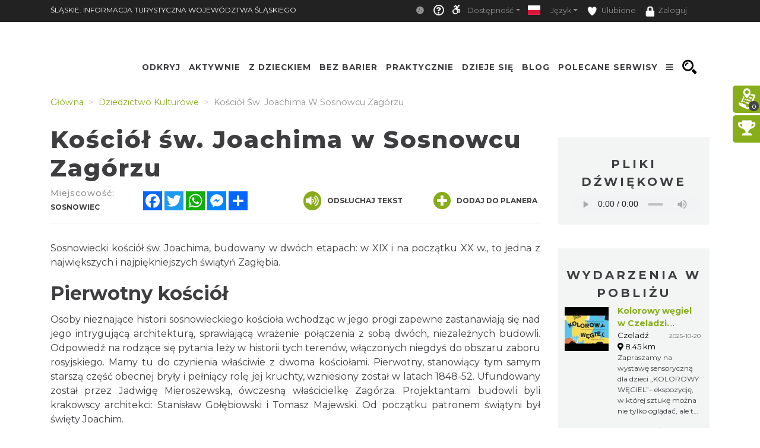

--- FILE ---
content_type: text/html; charset=UTF-8
request_url: https://www.silesia.travel/culturalheritage/3389/search?stype=tags_prio&phrase=kajakislaskie&area=0&city=&category=0&distance=&point=
body_size: 47686
content:
    <!doctype html>
<html  lang="pl">
<head>
    <meta charset="utf-8">
    <meta name="viewport" content="width=device-width, initial-scale=1, shrink-to-fit=no">

    <title>Kościół św. Joachima w Sosnowcu Zagórzu - Śląskie. Inform...</title>
            <link rel="icon" type="image/x-icon" href="/favicon.ico" />
            <meta name="description" content="Sosnowiecki kościół św. Joachima, budowany w dwóch etapach: w XIX i na początku XX w., to jedna z największych i najpiękniejszych świątyń Zagłębia. Obiekt ten posiad">
    <meta name="keywords" content="kościół św. joachima,kościół,sosnowiec,sosnowcu,zagórze,zagórzu">
    <meta property="og:title" content="Kościół św. Joachima w Sosnowcu Zagórzu - Śląskie. Inform..." /><meta property="og:description" content="Sosnowiecki kościół św. Joachima, budowany w dwóch etapach: w XIX i na początku XX w., to jedna z największych i najpiękniejszych świątyń Zagłębia. Obiekt ten posiad" /><meta property="og:type" content="website" /><meta property="og:url" content="https://www.silesia.travel/culturalheritage/3389/search?stype=tags_prio&phrase=kajakislaskie&area=0&city=&category=0&distance=&point=" /><meta property="og:image" content="https://www.silesia.travel/Media/Default/.MainStorage/Poi/ttpjwb0k.tsm/main_slaskie_old_big.jpg" />    
    <meta name="yandex-verification" content="dc267b677a1d15d9"/>
    <script type="application/ld+json">
    {
        "@context": "https://schema.org",
        "@type": "LocalBusiness",
        "openingHours": "Mo-Su 00:00-23:59",
        "aggregateRating": {
            "@type": "AggregateRating",
            "reviewCount": 1,
            "ratingValue": 1,
            "bestRating": 5,
            "worstRating": 1
        },
        "address": {
            "@type": "PostalAddress",
            "streetAddress": "ks. J. Popiełuszki 44",
            "addressLocality": "Sosnowiec",
            "postalCode": "41-219",
            "addressCountry": "PL"
        },
        "telephone": "48322633857",
        "name": "Kościół św. Joachima w Sosnowcu Zagórzu",
        "url": "http://www.joachim.sosnowiec.iap.pl"
        ,"image": {
            "@type": "ImageObject",
            "height": 1080,
            "width": 1620,
            "url": "https://www.silesia.travel/Media/Default/.MainStorage/Poi/ttpjwb0k.tsm/main_slaskie_old_carousel.jpg"
        }
    }
    </script>

            <!-- Google tag (gtag.js) -->
<script async src="https://www.googletagmanager.com/gtag/js?id=G-YVRJYK11E7"></script>
<script>
  window.dataLayer = window.dataLayer || [];
  function gtag(){dataLayer.push(arguments);}
  gtag('js', new Date());

  gtag('config', 'G-YVRJYK11E7');
</script>

    
                
                <!-- <link rel="stylesheet" href="/minify-css/pure.css" crossorigin="anonymous"> -->
        <link rel="stylesheet" href="/minify-css/styles.pure.css" crossorigin="anonymous">
        <link rel="stylesheet" data-href="/minify-css/bootstrap.css" crossorigin="anonymous">
        <link rel="stylesheet" data-href="/css/flag-icon/flag-icon.min.css" crossorigin="anonymous">
        <link rel="stylesheet" data-href="/minify-css/styles.css?017c271" crossorigin="anonymous">
        <link rel="stylesheet" data-href="/minify-css/hamburgers.css" crossorigin="anonymous">
        <link rel="stylesheet" data-href="/minify-css/styles_38.css?4d35100" crossorigin="anonymous">
        <link rel="stylesheet" data-href="/minify-css/styles_subpage_modules.css?234fabc" crossorigin="anonymous">
                <link rel="stylesheet" data-href="https://fonts.googleapis.com/css?family=Montserrat:400,500,700,800&display=swap">
        <link rel="stylesheet" data-href="https://fonts.googleapis.com/css?family=Nunito&display=swap">
                        <link rel="stylesheet" data-href="/css/lightbox.css" crossorigin="anonymous">
        <link rel="stylesheet" data-href="/css/splide.min.css" crossorigin="anonymous">
                <link rel="stylesheet" data-href="/css/tutorial.css" crossorigin="anonymous">
        <link rel="stylesheet" data-href="/minify-css/slick.css" crossorigin="anonymous">
        <link rel="stylesheet" data-href="/minify-css/social-share-kit.css" crossorigin="anonymous">
        <link rel="stylesheet" data-href="/bundles/sonatacore/vendor/select2/select2.css" crossorigin="anonymous">
        <link rel="stylesheet" data-href="/minify-css/jquery-ui.min.css" crossorigin="anonymous">
        <link rel="stylesheet" data-href="/minify-css/simplePagination.css" crossorigin="anonymous">
        <link rel="stylesheet" data-href="/minify-css/tempusdominus-bootstrap-4.min.css" crossorigin="anonymous">
        <link rel="stylesheet" data-href="/minify-css/bootstrap-slider.min.css" crossorigin="anonymous">
        <link rel="stylesheet" data-href="https://cdnjs.cloudflare.com/ajax/libs/font-awesome/5.9.0/css/all.min.css" ><link rel="stylesheet" data-lazy-href="/minify-css/styles_accessible.css?19e1eac" crossorigin="anonymous">
        <link rel="stylesheet" data-lazy-href="/minify-css/stLibInclude.css?f972161" crossorigin="anonymous">        <link rel="stylesheet" data-lazy-href="/minify-css/openLayers/ol.css" crossorigin="anonymous">        <link rel="stylesheet" data-lazy-href="/minify-css/openLayers/ol-ext.css" crossorigin="anonymous"><link rel="stylesheet" data-lazy-href="/minify-css/user_styles/styles_38.css?cee9dc7" crossorigin="anonymous">
            
        
        <script>
        var loadTime = Date.now();
    </script>
    <script>var serviceColor = '#88ad1b';var is_user_login = false;var is_tutorial_edit = false;var isDevEnv = 0;var isGoogleTranslator = '0';var actualDomain = 'https://www.silesia.travel';var paths = {pathInfo: '/culturalheritage/3389/search',requestUri: '/culturalheritage/3389/search?stype=tags_prio&phrase=kajakislaskie&area=0&city=&category=0&distance=&point=',planner_actions: '/planner/st_action',event_search: '/ajax/event',event_calendar_events: '/ajax/event/calendar',fb_app_id: '501406227338087',login: '/login',edit_document: '/document/edit',positron: 'https://api.maptiler.com/maps/positron/256/{z}/{x}/{y}.png?key=hyF39WECEG5QsFmAUvH9',a_t_b_u: '/gamerivalry/api/site',chatty_kathy_cache: '/chatty_kathy_cache/option',};var trans = {sub_not_active: 'Powiadomienia nieaktywne. Kliknij, aby włączyć otrzymywanie powiadomienia.',sub_active: 'Powiadomienia aktywne. Kliknij, aby wyłączyć otrzymywanie powiadomień.',ROUTE_DIRECTIONS: 'Wskazówki dojazdu',ROUTE_DIRECTIONS_WALK: 'Wskazówki dojścia',Route: 'Trasa',Select_start_point: 'Wybierz punkt początkowy',Select_end_point: 'Wybierz punkt końcowy',Split_trail: 'Dodaj punkt na trasie',Select: 'Wybierz',delete_point: 'Usuń punkt',planner_route_added: 'Obiekt dodany do planera',planner_route_adding: 'Dodajemy obiekt do planera',planner_route_removed: 'Obiekt usunięty z planera',planner_route_removing: 'Usuwamy obiekt z planera',planner_not_login: 'Zaloguj się, aby używać planera podróży',planner_login_message: 'Aby dodać pozycję do planera podróży, musisz być zalogowany do serwisu.<br/><br/>Kliknij <a href="/login" onclick="onclick_function">tutaj</a>, aby się zalogować.<br/><br/>Jeśli nie masz konta, kliknij <a href="/register/" onclick="onclick_function">tutaj</a>, aby je utworzyć.',favorites_login_message: 'Aby dodać pozycję do ulubionych, musisz być zalogowany do serwisu.<br/><br/>Kliknij <a href="/login" onclick="onclick_function">tutaj</a>, aby się zalogować.<br/><br/>Jeśli nie masz konta, kliknij <a href="/register/" onclick="onclick_function">tutaj</a>, aby je utworzyć.',go_to_login: 'Przejdź do logowania',planner_add_to_use: 'Aby używać planera musisz dodać pierwszy punkt. Kliknij &quot;DODAJ PUNKT NA TRASIE&quot;',planner_want_reload: 'Aby otworzyć tą zakładkę musisz odświerzyć stronę. Czy chcesz to zrobić teraz ?',select_rate_in_stars_error: 'Wystąpił błąd przy dodawaniu komentarza. Przepraszamy.',select_rate_in_stars: 'Zaznacz swoją ocenę na gwiazdkach',edit: 'Edytuj',save: 'Zapisz',ajax_error: 'Wystąpił błąd podczas wykonywania akcji.',noCity: 'Brak podanego miasta',cant_spend_time: 'Nie możesz spędzić w obiekcie więcej czasu niż Xh.',do_you_set_accommodation: 'Czy chcesz ustawić punkt jako nocleg/ostatni na trasie?',do_you_report_broken_link: 'Czy chcesz zgłosić administracji niedziałający link','You can not save this object to the planner on this host': 'Nie możesz dodać obiektu do planera na tym serwisie',follow: 'Obserwuj',changeTiles: 'Zmień wygląd mapy',search_use_location: 'Czy chcesz użyć swojej lokalizacji, aby wyświetlić obiekty w pobliżu?',months: {January: "Styczeń",February: "Luty",March: "Marzec",April: "Kwiecień",May: "Maj",June: "Czerwiec",July: "Lipiec",August: "Sierpień",September: "Wrzesień",October: "Październik",November: "Listopad",December: "Grudzień",},};var twig_html_code = {alertBox: '<div class="alert alertBox" role="alert">    <button onclick="alertBoxClose();"><i class="fa fa-times"></i></button>    <span></span></div>',planner_map_popup: '<div class="map-select-point">    <span class="map-select-point-name"></span>    <button class="map-select-point-select btn btn-sm st-btn-green btn-no-round">Wybierz</button>    <i class="fa fa-caret-down"></i></div><div class="directionsListContainer custom-scroll poiHide adp">    <h2>Dodaj punkt na trasie</h2></div><div id="popup" class="ol-popup custom-scroll">    <a href="#" id="popup-closer" class="ol-popup-closer"></a>    <div id="popup-content"></div></div>',planner_init_options: '<div class="planner-init-options-container">    <div class="planner-init-options-title">        <span help-type="way_of_travel">Wybierz sposób podróży</span>        <span help-type="behavioral_profile">Wybierz zainteresowania</span>        <span help-type="city">Wybierz miejscowość</span>    </div>    <div class="planner-init-options-help">        <span help-type="way_of_travel">Wybierz sposób w jaki będziesz poruszał się w trakcie wycieczki.<br>Później będziesz mogł zmienić sposób podróży w dowolnym momencie.</span>        <span help-type="behavioral_profile">Określ swoje zainteresowania, abyśmy mogli dopasować dla Ciebie atrakcje turystyczne.<br>Możesz również pominąć ten krok korzystając z przycisku dalej.</span>        <span help-type="city">Wybierz miejscowości do których będziesz podróżował.<br>Możesz również pominąć ten krok korzystając z przycisku dalej.</span>    </div>    <div class="planner-init-options-box"></div>    <div class="planner-init-options-buttons">        <button class="st-btn st-btn-green btn-prev">wróć</button>        <button class="st-btn st-btn-green btn-next">dalej</button>        <button class="st-btn st-btn-green btn-skip" onclick="$(this).parents(`.modal-content`).find(`button.close`).click();">pomiń</button>        <button class="st-btn st-btn-green btn-finish" onclick="$(this).parents(`.modal-content`).find(`button.close`).click(); $(`.planner-slide-form .planner-form-buttons button`).click(); planner_ajax_after = function (){$(`.planner button.planner-empty`).click(); $(`.poiButtons > div`).click();}; $(`html, body`).animate({scrollTop: $(`.planner .module_map`).offset().top - 100}, 200);">dalej</button>    </div></div>',planner_place_part: '&lt;li planner-point-id=&quot;rr_class_rr_id&quot;&gt;            &lt;a class=&quot;planner-point&quot; href=&quot;/rr_class/rr_id&quot;&gt;        &lt;div class=&quot;lazy planner-point-image&quot; data-bg=&quot;url(rr_thumbnail)&quot;&gt;&lt;/div&gt;        &lt;span&gt;rr_name&lt;/span&gt;    &lt;/a&gt;    &lt;a class=&quot;planner-point-remove&quot; href=&quot;/planner/remove?class=rr_class&amp;id=rr_id&quot;       onclick=&quot;planner_widget_point(&#039;remove&#039;, &#039;rr_class&#039;,rr_id); $(this).parents(&#039;li&#039;).remove(); return false;&quot;&gt;        &lt;i class=&quot;fas fa-times&quot;&gt;&lt;/i&gt;    &lt;/a&gt;&lt;/li&gt;',st_base_color: 'rgba(136,173,27,1)',map_popup: "<div id='popup' class='ol-popup custom-scroll'> <a href='#' id='popup-closer' class='ol-popup-closer'></a><div id='popup-content'></div> </div>",selectGeoPoint: '<div class="selectGeoPoint"></div><div class="planner-search-town">    <form class="planner-map-form" action="/planner/town" onkeypress="if(event.keyCode == 13){ $(this).find(`.form-group button`).first().click()}" onsubmit="event.preventDefault();">        <button type="button" class="st-btn close-map" onclick="closeSelectPoint($(this))"><i class="fas fa-times"></i></button>        <div class="form-group col-xs-12 planner-town-help">            <span>Wybierz punkt na mapie lub wyszukaj miejscowość</span>            <span style="display: none">Wybierz punkt na mapie</span>        </div>        <div class="form-group col-xs-12 planner-town">            <label>Miejscowość</label>            <input class="form-control st-border-green btn-no-round" name="town" autocomplete="off">        </div>        <div class="form-group col-xs-12 select-distance-town" style="display: none;">            <label>Promień wyszukiwania</label>            <input type="text" id="select-distance" data-slider-min="1" data-slider-max="1000" data-slider-step="1" data-slider-id="select-distance-slider" data-slider-value="5"                   onchange="radiusOnMap($(this), $(`.selectGeoPoint`))"/>        </div>        <div class="form-group col-xs-12">            <button type="button" class="btn btn-no-round st-grey-btn btn-loader planner-town-button" onclick="planner_point(`town`, ``, 0, [$(this).parents(`form`).serialize()])">                szukaj</button>            <button type="button" class="btn btn-no-round st-grey-btn btn-loader planner-distance-remove-button" style="display: none; margin-bottom: 10px;">                Usuń punkt</button>            <button type="button" class="btn btn-no-round st-grey-btn btn-loader" onclick="getCurrentLocation($(`.selectGeoPoint`)[0], true, $(`.selectGeoPoint`))">                <i class="fas fa-crosshairs"></i> Moja lokalizacja</button>            <button type="button" class="btn btn-no-round st-grey-btn btn-search" onclick="$(`#module_search_page .st-search-box-button[type=submit]`).first().click();" style="display: none; margin-top: 10px;">                 szukaj</button>        </div>    </form></div><div class="map-select-point">    <span class="map-select-point-name"></span>    <button class="map-select-point-select btn btn-sm st-btn-green btn-no-round">Wybierz</button>    <i class="fa fa-caret-down"></i></div>',};var t_var = {a_t_b_m: 0,a_t_b_t: '',a_p_i: "AKIAQ6T5XI2I5Z7BS3A6",a_p_s: "pLAAIJCAGA1wuDPPdGkO2Y+AANXoeLI2H/1hiBWA",};</script>

    <script src="/minify-js/jquery-3.3.1.min.js" ></script>
    <script>
        var paginations_to_load = [];
        var carousels_to_load = [];
        var mapIdToInitialize = [];
    </script>
                                <!-- Hotjar Tracking Code for slaskie.travel -->
            <script>
                (function(h,o,t,j,a,r){
                    h.hj=h.hj||function(){(h.hj.q=h.hj.q||[]).push(arguments)};
                    h._hjSettings={hjid:2281675,hjsv:6};
                    a=o.getElementsByTagName('head')[0];
                    r=o.createElement('script');r.async=1;
                    r.src=t+h._hjSettings.hjid+j+h._hjSettings.hjsv;
                    a.appendChild(r);
                })(window,document,'https://static.hotjar.com/c/hotjar-','.js?sv=');
            </script>
            </head>
<body  data-id="38" >
            <style>.bootstrap-datetimepicker-widget .picker-switch .fa-calendar:after{content: 'Wybierz dzień';}.bootstrap-datetimepicker-widget .picker-switch .fa-clock:after {content: 'Wybierz godzinę';}.st-bg-green,.st-section-title-bar,.menu-root-box-name,.st-top-menu-items-search-box,.slick-dots li.slick-active button,.place-nearby-custom-scroll::-webkit-scrollbar-thumb, .custom-scroll::-webkit-scrollbar-thumb, .select2-drop .select2-results::-webkit-scrollbar-thumb,.bootstrap-datetimepicker-widget table td.active, .bootstrap-datetimepicker-widget table td.active:hover,.bootstrap-datetimepicker-widget table td span.active,.badge-service-color,.security-flash-message,.st-hover-green:hover,.internalMessages a[id^="message-"]:not(.active),.green-select2 .select2-choice .select2-arrow,.green-select2.select2-container-multi .select2-choices .select2-search-choice,.readContentText .fa-volume-up,.st-top-menu-items .st-top-menu-items-item:hover,.st-big-submenu .nav-link.active,.st-tab-content,.mobile-device .routeListHider.is-active{background-color: rgba(136,173,27,1) !important;}div.zabuto_calendar .table tr td.event div.day,div.zabuto_calendar .badge-event,.hamburger-inner, .hamburger-inner:before, .hamburger-inner:after,.hamburger.is-active .hamburger-inner,.hamburger.is-active .hamburger-inner::before,.hamburger.is-active .hamburger-inner::after{background-color: rgba(136,173,27,1) ;}.st-border-green,.dow-clickable.selected-day div{border-color: rgba(136,173,27,1) !important;}.ModuleSideModules .module-map-global .mapTypes .fas.fa-globe:before,.ModuleSideModules .module-map-global .mapTypes .fas.fa-map:before,.ModuleSideModules .module-map-global .mapFullScreenButton,.st-page-category-text>text,.module-seenearby-box-text-title a,/*.breadcrumb-item,*/.breadcrumb-item a,.module-seenearby-title text,.serviceColorText,.st-green-text,.st-page-map-links a,.st-calender-events-link a,.st-footer-links a,.st-page-map-links-box,.st-page-map-hide,.st-page-map-show,.st-small-submenu li a,.simple-pagination li,.simple-pagination li .page-link:hover,.page-link,.st-link, .st-link:hover,.ol-popup-closer:hover,.poiShow .poiText,.bootstrap-datetimepicker-widget a,div.zabuto_calendar .table tr.calendar-month-header td span,div.zabuto_calendar .badge-today,.ModuleSideModules .user-rating-average i,.ModuleSideModules li.star.hover, .ModuleSideModules li.star.selected,.st-module-map-route-type-header,.st-top-tools-box .st-dropdown-item:hover, .st-top-tools-box .st-dropdown-item:focus,[data-id=language-selector].open .mobile-lang-selector,.mobile-device .open > .mobile-lang-selector,.mobile-device .open > .mobile-lang-selector i,#onesignal-slidedown-container #onesignal-slidedown-dialog .slidedown-button.secondary{color: rgba(136,173,27,1) !important;}.st-color-green,.st-col-box-love i, .st-col-box-love-f i, .st-favorite-set-icon i {color: rgba(136,173,27,1);}.st-news-box-text {border-left: 7px solid rgba(136,173,27,1) !important;}.title-span{border-bottom: 4px solid rgba(136,173,27,1) !important;}.module-seenearby-title text{border-bottom: 5px solid rgba(136,173,27,1)!important;}.module-seenearby-title-span{border-color: rgba(136,173,27,1)!important;}/*.module-seenearby {border: 1px solid rgba(136,173,27,1) !important;}.module-seenearby-title {text-transform: uppercase;background: rgba(136,173,27,1) !important;}.module-seenearby-box-image {text-align: center;border-right: 7px solid rgba(136,173,27,1);}*/.breadcrumb-item.active, .breadcrumb-item > span {color: rgb(146,146,146);font-weight: 400;}body:not(.mobile-device) .st-border-right {border-right: 6px solid rgba(136,173,27,1) !important;}.st-static-content-title,.ModuleMap .module-map-global .mapTypes,.ModuleGuidebook .module-map-global .mapTypes,.ModuleSideModules .module-map-global .mapTypes,.ModuleMap .mapExport,.ModuleGuidebook .mapExport,.ModuleSideModules .mapExport,#onesignal-popover-container #onesignal-popover-dialog .popover-button.primary, #onesignal-popover-container #onesignal-popover-dialog .slidedown-button.primary, #onesignal-popover-container #onesignal-slidedown-dialog .popover-button.primary, #onesignal-popover-container #onesignal-slidedown-dialog .slidedown-button.primary, #onesignal-slidedown-container #onesignal-popover-dialog .popover-button.primary, #onesignal-slidedown-container #onesignal-popover-dialog .slidedown-button.primary, #onesignal-slidedown-container #onesignal-slidedown-dialog .popover-button.primary, #onesignal-slidedown-container #onesignal-slidedown-dialog .slidedown-button.primary{background: rgba(136,173,27,1) !important;}.ModuleMap .module-map-global .mapTypes,.ModuleGuidebook .module-map-global .mapTypes,.ModuleSideModules .module-map-global .mapTypes {color: rgba(136,173,27,1) !important;}.st-static-content-border-lr{border-left: 1px solid rgba(136,173,27,1) !important;border-right: 1px solid rgba(136,173,27,1) !important;}.st-static-content-border-lrb{border-left: 1px solid rgba(136,173,27,1) !important;border-right: 1px solid rgba(136,173,27,1) !important;border-bottom: 1px solid rgba(136,173,27,1) !important;}.subpageMapToolbox,.st-col-caraousel-text-background{background-color: rgba(136,173,27,0.8);}.st-slider-info-background{background-color: rgba(136,173,27,0.8);}.user-login-container input{border: 2px solid rgba(136,173,27,1) !important;}.slick-dots li button {border: 1px solid rgba(136,173,27,1) !important;}.slider-selection, .slider-handle {background-image: -webkit-linear-gradient(top,rgba(136,173,27,1) 0,rgba(136,173,27,1) 100%) !important;background-image: -o-linear-gradient(top,rgba(136,173,27,1) 0,rgba(136,173,27,1) 100%) !important;background-image: linear-gradient(to bottom,rgba(136,173,27,1) 0,rgba(136,173,27,1) 100%) !important;background-color: rgba(136,173,27,1) !important;}.page-item.active .page-link, .simple-pagination li .current, .st-btn-green, .st-btn-green:focus, .st-btn-green-hover:hover{background-color: rgba(136,173,27,1);border-color: rgba(136,173,27,1);color: #fff !important;}.simple-pagination li .current.prev, .simple-pagination li .current.next{color: #6c757d !important;}.form-control:focus {border-color: rgba(136,173,27,0.5);box-shadow: 0 0 0 0.2rem rgba(136,173,27,0.25);}/* ------------- FORUM  ------------ */#wf_forum_content h1, .wf_forum_block_title {background-color: rgba(136,173,27,0.7) !important;border-left-color: rgba(136,173,27,1) !important;}.wf_button {background: linear-gradient(to bottom, rgba(136,173,27,1) 0px, rgba(136,173,27,1) 100%)!important;border-color: rgba(136,173,27,1)!important;}.wf_icon-pin {background: url(/bundles/yosimitsoworkingforum/images/pin-btn.png) 5% no-repeat, linear-gradient(to bottom, rgba(136,173,27,1) 0px, rgba(136,173,27,1) 100%)!important;}.wf_icon-lock {background: url(/bundles/yosimitsoworkingforum/images/lock-btn.png) 5% no-repeat, linear-gradient(to bottom, rgba(136,173,27,1) 0px, rgba(136,173,27,1) 100%)!important;}.wf_icon-reply {background: url(/bundles/yosimitsoworkingforum/images/reply.png) 5% no-repeat, linear-gradient(to bottom, rgba(136,173,27,1) 0px, rgba(136,173,27,1) 100%)!important;}.md-editor .btn-sm.btn.btn-primary, .md-editor .btn-sm.btn.btn-primary:hover,.md-editor .btn-sm.btn.btn-primary:not(:disabled):not(.disabled):active, .md-editor .btn-sm.btn.btn-primary:not(:disabled):not(.disabled).active{background-color: rgba(136,173,27,1);border-color: rgba(136,173,27,1);}.btn-serviceColor {color: #fff;background-color: rgba(136,173,27,1) !important;border-color: rgba(136,173,27,1) !important;}.btn-serviceColor:focus,.btn-serviceColor.focus {color: #fff;background-color: rgba(136,173,27,1) !important;border-color: rgba(136,173,27,1) !important;}.btn-serviceColor:hover {color: #fff;background-color: rgba(136,173,27,1) !important;border-color: rgba(136,173,27,1) !important;}.btn-serviceColor:active,.btn-serviceColor.active,.open > .dropdown-toggle.btn-serviceColor {color: #fff;background-color: rgba(136,173,27,1) !important;border-color: rgba(136,173,27,1) !important;}.btn-serviceColor:active:hover,.btn-serviceColor.active:hover,.open > .dropdown-toggle.btn-serviceColor:hover,.btn-serviceColor:active:focus,.btn-serviceColor.active:focus,.open > .dropdown-toggle.btn-serviceColor:focus,.btn-serviceColor:active.focus,.btn-serviceColor.active.focus,.open > .dropdown-toggle.btn-serviceColor.focus {color: #fff;background-color: rgba(136,173,27,1) !important;border-color: rgba(136,173,27,1) !important;}.btn-serviceColor:active,.btn-serviceColor.active,.open > .dropdown-toggle.btn-serviceColor {background-image: none;}.btn-serviceColor.disabled:hover,.btn-serviceColor[disabled]:hover,fieldset[disabled] .btn-serviceColor:hover,.btn-serviceColor.disabled:focus,.btn-serviceColor[disabled]:focus,fieldset[disabled] .btn-serviceColor:focus,.btn-serviceColor.disabled.focus,.btn-serviceColor[disabled].focus,fieldset[disabled] .btn-serviceColor.focus {background-color: rgba(136,173,27,1) !important;border-color: rgba(136,173,27,1) !important;}.btn-serviceColor .badge {color: rgba(136,173,27,1) !important;background-color: #fff;}.planner-main-tabs .nav-link.active, .planner-main-tabs .nav-item.show .nav-link,.planner-main-tabs .nav-link:hover, .planner-main-tabs .nav-link:focus {border-top-color: rgba(136,173,27,1);border-left-color: rgba(136,173,27,1);}.planner-day-tabs .nav-link.active, .planner-day-tabs .nav-item.show .nav-link,.planner-day-tabs .nav-link:hover, .planner-day-tabs .nav-link:focus,.st-big-submenu .nav-link:hover,.module-guidebook-title, .module-guidebook-show-all {background: rgba(136,173,27,1) !important;}.map-event-group .ol-overlay-container.ol-selectable::after {border-top-color: rgba(136,173,27,1);}/* ---------------------------------- */.module-guidebook {border: 1px solid rgba(136,173,27,1);}.module-guidebook-box-image {border-right: 7px solid rgba(136,173,27,1);}.ModuleSideModules .rating-stars ul > li.star.selected > i.fa-star,.ModuleSideModules .rating-stars ul > li.star.hover > i.fa-star,.module_route_nav_pills .nav-link {color: rgba(136,173,27,1);}.scroller{scrollbar-color: rgba(136,173,27,1) #ffffff;}/* Rezerwacje */.reservation-box{border:1px solid rgba(136,173,27,1)}/* ---------------------------------- *//* Background */.st-bg-service-default {background-color: rgba(136,173,27,1) !important;}/* ---------------------------------- */.st-black-link, .st-black-link:hover, .st-black-text {color: #3E3D40 !important;}</style>
    <div id="skipLinks">
        <ul>
            <li><a href="#top_bar_nav">Idź do Górny pasek - Opcje</a></li>
            <li><a href="#menu">Idź do Menu</a></li>
            <li><a href="#document-content">Idź do Treść</a></li>
            <li><a href="#footer">Idź do Stopka</a></li>
        </ul>
    </div>
        <div id="serviceid" data-id="38" style="display: none"></div>
    <div id="fb-root"></div>
    <div class="google_translate_container translate_container poiHide">
        <div id="google_translate_element"></div>
    </div>
    <div id="google_translate_support" class=""></div>
    <div class="yandex_translate_container translate_container poiHide">
        <div id="yandexTranslatorWidget"></div>
    </div>
    
        
            <section><div class='container container-templates'><div class='row'><div class='column col-md-3'><div class='ModuleLogo'>            <div class="st-module-logo logo-top-glue st-module-logo-desktop" style="display: none">
        <a href='/'>
            <img class="img-fluid" src="/imgengine?url=/uploads/media/subService/0010/51/thumb_950403_admin" alt="Logo a"/>
        </a>
    </div>
    </div></div><div class='column col-md-9'><div class='ModuleTopBar'><div id='module_top_bar_new_moblie' class='module-top-bar-new-mobile' style='display: none'>
    <div class="module-top-bar-new-mobile-icon-row">
        <div class="module-top-bar-new-mobile-icon  remove-caret st-bg-green top-menu-login"
     data-toggle="dropdown"
     href="#"
     role="button"
     aria-haspopup="true"
     aria-expanded="false">
                <span  class="login-icon">
                    <i class="fas fa-user"></i>
                </span>
    <div class="dropdown-menu">
                     <div class="dropdown-item st-dropdown-item st-dropdown-user-item"
                 onClick="window.location.href = '/login';">
                <div class="st-user-icon col-sm-1">
                    <span class="fas fa-user"></span>
                </div>
                <span class="col-sm">Zaloguj</span>
            </div>
            <div class="dropdown-item st-dropdown-item st-dropdown-user-item"
                 onClick="window.location.href = '/register/';">
                <div class="st-user-icon col-sm-1">
                    <span class="fas fa-user-plus"></span>
                </div>
                <span class="col-sm">Zarejestruj</span>
            </div>
             </div>
</div>
        <div class="module-top-bar-new-mobile-icon" style="background-color: #88ad1b" onclick="window.location.href = '/search';">
            <i class="fas fa-search"></i>
        </div>
        <div class="module-top-bar-new-mobile-icon" style="background-color: #88ad1b" ><a href="javascript:void(0)" onclick="return invert();"><i class="fas fa-adjust"></i></a></div>
        <div class="dropdown show module-top-bar-new-mobile-dropdown">
                    <a class="nav-link dropdown-toggle st-dropdown-toggle" data-toggle="dropdown" href="#" role="button" aria-haspopup="true" aria-expanded="false">
                PL
            </a>
            <div class="dropdown-menu st-dropdown-menu">
                            <div class="dropdown-item st-dropdown-item"
                     onclick="changeLocale('/changeLocale', 'pl');">
                    <span class="flag-icon flag-icon-pl"></span>
                    <span class="col-sm">Polski</span>
                </div >
                                         <div class="dropdown-item st-dropdown-item"
                     onclick="changeLocale('/changeLocale', 'en');">
                    <span class="flag-icon flag-icon-gb"></span>
                    <span class="">English</span>
                </div >
                                         <div class="dropdown-item st-dropdown-item"
                     onclick="changeLocale('/changeLocale', 'de');">
                    <span class="flag-icon flag-icon-de"></span>
                    <span class="">Deutsche</span>
                </div >
                                         <div class="dropdown-item st-dropdown-item"
                     onclick="changeLocale('/changeLocale', 'ru');">
                    <span class="flag-icon flag-icon-ru"></span>
                    <span class="">Русский</span>
                </div >
                                         <div class="dropdown-item st-dropdown-item"
                     onclick="changeLocale('/changeLocale', 'cz');">
                    <span class="flag-icon flag-icon-cz"></span>
                    <span class="">Český</span>
                </div >
                             <div class="dropdown-item st-dropdown-item"
                     onclick="document.querySelectorAll('.translate_container').forEach((el) => { if(el.classList.value.indexOf('google_translate_container') === -1) { el.classList.add('poiHide'); } }); document.querySelector('.google_translate_container').classList.toggle('poiHide')">
                    <span class=""><i class="fas fa-language"></i></span>
                    <span class="">Tłumacz Google</span>
                </div>
                <div class="dropdown-item st-dropdown-item"
                     onclick="document.querySelectorAll('.translate_container').forEach((el) => { if(el.classList.value.indexOf('yandex_translate_container') === -1) { el.classList.add('poiHide'); } }); document.querySelector('.yandex_translate_container').classList.toggle('poiHide')">
                    <span class=""><i class="fab fa-yandex"></i></span>
                    <span class="languageText">Tłumacz Yandex</span>
                </div>
            </div >
                </div>
        <div class="dropdown show module-top-bar-new-mobile-dropdown">
            <a class="dropdown-toggle"
               href="#"
               role="button"
               id="dropdownMenuLink"
               data-toggle="dropdown"
               aria-haspopup="true"
               aria-expanded="false">
              <i class="fas fa-font"></i>
            </a>
            <div class="dropdown-menu" aria-labelledby="dropdownMenuLink">
                <a class="dropdown-item st-dropdown-item"
                   href="javascript:void(0)"
                   onclick="return setFontSize(0);">
                    <i class="fas fa-font"></i>
                    &nbsp;Mała
                </a>
                <a class="dropdown-item st-dropdown-item"
                   href="javascript:void(0)"
                   onclick="return setFontSize(1);">
                    <i class="fas fa-font"></i>
                    &nbsp;Standardowa
                </a>
                <a class="dropdown-item st-dropdown-item"
                   href="javascript:void(0)"
                   onclick="return setFontSize(2);">
                    <i class="fas fa-font"></i>
                    &nbsp;Duża
                </a>
            </div>
        </div>
    </div>
     <!-- ONLY FOR MAIN SERVICE - SILESIA.TRAVEL -->
    <div class='module-top-bar-new-mobile-slogan'>
        OFICJALNY PRZEWODNIK TURYSTYCZNY WOJEWÓDZTWA ŚLĄSKIEGO
    </div>
        <div id="module_topbar_logo_anchor"></div>
</div>
<nav id='top_bar_nav' class="navbar st-navbar navbar-expand-md navbar-dark st-bg-black res-nowrap" style="width:100vw;left:0;position:fixed;">
    <div class="container st-topbar">
        <div class="row st-row-padding w-100">
                        <a class="navbar-brand st-navbar-brand st-ellipsis res-mr0" href="//slaskie.travel" target="_self">
                ŚLĄSKIE. INFORMACJA TURYSTYCZNA WOJEWÓDZTWA ŚLĄSKIEGO
            </a>
                                        <button class="navbar-toggler" type="button"
                    data-toggle="collapse" data-target="#navbarCollapse"
                    aria-controls="navbarCollapse" aria-expanded="false"
                    aria-label="Toggle navigation">
                <span class="navbar-toggler-icon"></span>
            </button>
            <div class="collapse navbar-collapse st-navbar-collapse st-topbar-block-right justify-content-end" id="navbarCollapse">
                <ul class="navbar-nav st-nav-lang justify-content-end res-ml0">
                    <li class="nav-item dropdown st-tutorial-item">
                    </li>
                    <li class="nav-item st-nav-item st-cookie-bar">
                        <a class="nav-link st-nav-link" href="javascript:void(0)" onclick="document.cookie='cookiebar=;expires=Thu, 01 Jan 1970 00:00:01 GMT;path=/'; setupCookieBar(); return false;">
                            <i class="fas fa-cookie"></i>
                        </a>
                    </li>
                    <li class="nav-item st-nav-item st-tutorial-item">
                        <a class="nav-link st-nav-link" href="javascript:void(0)" onclick="cursorHelp($(this));" title="Pomoc" click-title="Wyłącz pomoc">
                            <i class="far fa-question-circle"></i>
                        </a>
                    </li>
                    <li class="nav-item dropdown st-accessible-item">
                        <div class="st-accessible-icon">
                            <span title="Ułatwienia dostępu" class="fab fa-accessible-icon" data-toggle="tooltip"></span>
                        </div>
                        <a class="nav-link dropdown-toggle st-dropdown-toggle" data-toggle="dropdown" href="#" role="button" aria-haspopup="true" aria-expanded="false">Dostępność</a>
                        <div class="dropdown-menu st-bg-black st-dropdown-menu">
                            <div class="dropdown-item st-dropdown-item" onclick="invert();" title="Dostosuj kolory">
                                <span class="fas fa-adjust"></span>
                                <span class="">Dostosuj kolory</span>
                            </div>
                            <div class="dropdown-item st-dropdown-item" onclick="setFontSize(0);" title="Czcionka domyślna">
                                <span class="fas fa-font"></span>
                                <span class="">Domyślna</span>
                            </div>
                            <div class="dropdown-item st-dropdown-item" onclick="setFontSize(1);" title="Czcionka średnia">
                                <span class="fas fa-font"><i class="fas fa-plus"></i></span>
                                <span class="">Średnia</span>
                            </div>
                            <div class="dropdown-item st-dropdown-item" onclick="setFontSize(2);" title="Czcionka duża">
                                <span class="fas fa-font"><i class="fas fa-plus"></i><i class="fas fa-plus"></i></span>
                                <span class="">Duża</span>
                            </div>
                        </div>
                    </li>
                    <li class="nav-item dropdown st-lang-item">
                        <div class="st-lang-flag">
                            <span title="Zmień język" class="flag-icon flag-icon-pl" data-toggle="tooltip"></span>
                        </div>
                        <a class="nav-link dropdown-toggle st-dropdown-toggle" data-toggle="dropdown" href="#" role="button" aria-haspopup="true" aria-expanded="false">Język</a>
                        <div class="dropdown-menu st-bg-black st-dropdown-menu">
                                                           <div class="dropdown-item st-dropdown-item" onclick="changeLocale('/changeLocale', 'pl');">
                                    <span class="flag-icon flag-icon-pl"></span>
                                    <span class="">Polski</span>
                                </div>
                                                                                       <div class="dropdown-item st-dropdown-item" onclick="changeLocale('/changeLocale', 'en');">
                                    <span class="flag-icon flag-icon-gb"></span>
                                    <span class="">English</span>
                                </div>
                                                                                       <div class="dropdown-item st-dropdown-item" onclick="changeLocale('/changeLocale', 'de');">
                                    <span class="flag-icon flag-icon-de"></span>
                                    <span class="">Deutsche</span>
                                </div>
                                                                                       <div class="dropdown-item st-dropdown-item" onclick="changeLocale('/changeLocale', 'ru');">
                                    <span class="flag-icon flag-icon-ru"></span>
                                    <span class="">Русский</span>
                                </div>
                                                                                       <div class="dropdown-item st-dropdown-item" onclick="changeLocale('/changeLocale', 'cz');">
                                    <span class="flag-icon flag-icon-cz"></span>
                                    <span class="">Český</span>
                                </div>
                                                         <div class="dropdown-item st-dropdown-item"
                                 onclick="document.querySelectorAll('.translate_container').forEach((el) => { if(el.classList.value.indexOf('google_translate_container') === -1) { el.classList.add('poiHide'); } }); document.querySelector('.google_translate_container').classList.toggle('poiHide')">
                                <span class=""><i class="fas fa-language"></i></span>
                                <span class="">Tłumacz Google</span>
                            </div>
                            <div class="dropdown-item st-dropdown-item"
                                 onclick="document.querySelectorAll('.translate_container').forEach((el) => { if(el.classList.value.indexOf('yandex_translate_container') === -1) { el.classList.add('poiHide'); } }); document.querySelector('.yandex_translate_container').classList.toggle('poiHide')">
                                <span class=""><i class="fab fa-yandex"></i></span>
                                <span class="languageText">Tłumacz Yandex</span>
                            </div>
                        </div>
                    </li>
                                    <li class="nav-item st-nav-item">
                        <a class="nav-link st-nav-link nav-favorites"
                           href="javascript:void(0)"
                           onClick="return favorites(0);">
                           <img class="lazy lazy-load" src='/images/no_image_icon.svg' data-src="/images/icon_heart.png" alt="Ulubione">
                           Ulubione
                        </a>
                    </li >
                                            <div id="st_nofaforites" style="display: none;"></div>
                                                                          <li class="nav-item st-nav-item">
                        <a class="nav-link st-nav-link" href="/login"><img class="lazy lazy-load" src='/images/no_image_icon.svg' data-src="/images/icon_lock.png" alt="Zaloguj">Zaloguj</a>
                    </li>
                                     <li class='st-nav-link onesignal-customlink-container'></li>
                </ul>
            </div>
        </div>
    </div>
</nav>
 </div></div></div></div></section>
	<section><div class='container container-templates'><div class='row'><div class='column col-md-12'><div class='ModuleMenu'><div class="st-top-menu st-bg-white d-flex flex-column flex-md-row align-items-center res-height-auto" id="menu">
    <div class="text-right w-100">
                <nav class="my-2 my-md-0 mr-md-3 st-top-menu-items res-m0">
                                                <div class="st-top-menu-items-item st-res-custom st-mobile-off">
                                                    <a class="st-text-default st-uppercase-text st-bold-text st-general-menu-a " data-info="odkryj"
                       data-bc="nolink" data-bc-menu-item-id="1" data-scroller="" data-bc-menu-id="1" href="#odkryj" target="_self">
                        Odkryj                    </a>
                     <div class="st-big-submenu">
                            
                                                        <div id='menu_1' class="st-list">
                                <ul class="nav nav-tabs">
                                                                                                                                                                                        <li class="nav-item">
                                        <a data-bc="nolink" data-bc-menu-item-id="18" data-bc-menu-id="1" data-bc-top-name="Odkryj" data-bc-name="miejsca" class="nav-link active" id="miejsca_18-tab" data-toggle="tab" href="#miejsca_18" role="tab" aria-controls="home" aria-selected="true">Miejsca</a></li>
                                                                                                                                                                                            <li class="nav-item">
                                        <a data-bc="nolink" data-bc-menu-item-id="4" data-bc-menu-id="1" data-bc-top-name="Odkryj" data-bc-name="szlaki_br_tematyczne" class="nav-link " id="szlaki_br_tematyczne_4-tab" data-toggle="tab" href="#szlaki_br_tematyczne_4" role="tab" aria-controls="home" aria-selected="true">Szlaki<br>tematyczne</a></li>
                                                                                                                                                                                            <li class="nav-item">
                                        <a data-bc="nolink" data-bc-menu-item-id="6" data-bc-menu-id="1" data-bc-top-name="Odkryj" data-bc-name="dziedzictwo" class="nav-link " id="dziedzictwo_6-tab" data-toggle="tab" href="#dziedzictwo_6" role="tab" aria-controls="home" aria-selected="true">Dziedzictwo</a></li>
                                                                                                                                                                                            <li class="nav-item">
                                        <a data-bc="nolink" data-bc-menu-item-id="7" data-bc-menu-id="1" data-bc-top-name="Odkryj" data-bc-name="kultura_sztuka_br_i_rozywka" class="nav-link " id="kultura_sztuka_br_i_rozywka_7-tab" data-toggle="tab" href="#kultura_sztuka_br_i_rozywka_7" role="tab" aria-controls="home" aria-selected="true">Kultura, sztuka <br>i rozywka</a></li>
                                                                                                                                                                                            <li class="nav-item">
                                        <a data-bc="nolink" data-bc-menu-item-id="8" data-bc-menu-id="1" data-bc-top-name="Odkryj" data-bc-name="kuchnia" class="nav-link " id="kuchnia_8-tab" data-toggle="tab" href="#kuchnia_8" role="tab" aria-controls="home" aria-selected="true">Kuchnia</a></li>
                                                                                                                                                                                            <li class="nav-item">
                                        <a data-bc="nolink" data-bc-menu-item-id="9" data-bc-menu-id="1" data-bc-top-name="Odkryj" data-bc-name="przyroda" class="nav-link " id="przyroda_9-tab" data-toggle="tab" href="#przyroda_9" role="tab" aria-controls="home" aria-selected="true">Przyroda</a></li>
                                                                                                                                                                                            <li class="nav-item">
                                        <a data-bc="nolink" data-bc-menu-item-id="10" data-bc-menu-id="1" data-bc-top-name="Odkryj" data-bc-name="zdrowie_br_i_uroda" class="nav-link " id="zdrowie_br_i_uroda_10-tab" data-toggle="tab" href="#zdrowie_br_i_uroda_10" role="tab" aria-controls="home" aria-selected="true">Zdrowie<br>i uroda</a></li>
                                                                                                                                                                                            <li class="nav-item">
                                        <a data-bc="nolink" data-bc-menu-item-id="11" data-bc-menu-id="1" data-bc-top-name="Odkryj" data-bc-name="oferty_br_turystyczne" class="nav-link " id="oferty_br_turystyczne_11-tab" data-toggle="tab" href="#oferty_br_turystyczne_11" role="tab" aria-controls="home" aria-selected="true">Oferty<br>turystyczne</a></li>
                                                                                                    </ul>
                            </div>
                                                        <div id="tabContent" class="tab-content st-tab-content">
                                                                                                    <div class="tab-pane fade show active"
                                         id="miejsca_18" role="tabpanel">
                                                                                    <div id="menu_map_box" class="row tabContainer st-remove-margin">
<div class="col-md-8">
<div class="text-center">
<ul id="menu_map_box_tab" class="nav nav-tabs st-menu-map-box-tab">
<li class="nav-item-menu"><a id="areas-tab" class="nav-link active" href="#tabAreas" data-toggle="tab">Regiony</a></li>
<li class="nav-item-menu"><a id="static-tab" class="nav-link" href="#tabCitis" data-toggle="tab">Miasta</a></li>
<li class="nav-item-menu"><a id="attractions-tab" class="nav-link" href="#tabAttractions" data-toggle="tab">Atrakcje</a></li>
</ul>
</div>
<div class="tab-content" id="menu_map_box_tab_content">
<div class="tab-pane fade st-menu-tab-content st-tab-city-box" id="tabCitis" role="tabpanel" aria-labelledby="static-tab">
<div class="container st-container-width st-remove-paddings st-padding-15-r custom-scroll scroller">
<div class="row"><!-- <div class="col-6 st-padding-10-lr"> <a class="st-map-city-link-box" href="/article/1019272" data-area="13302" data-lat="50.817387" data-long="19.118531"> --> <!-- <div class="st-map-city-box"> --> <!-- <div class="st-map-city-image" style="background-image: url('/uploads/media/document/0010/64/thumb_963580_document_file_big.jpeg');"></div> --> <!-- <div class="st-map-city-link">Częstochowa</div> --> <!-- </div> --> <!-- </a></div> --> <!-- <div class="col-6 st-padding-10-lr"> <a class="st-map-city-link-box" href="/article/1019273" data-area="13298" data-lat="50.435947" data-long="18.846025"> --> <!-- <div class="st-map-city-box"> --> <!-- <div class="st-map-city-image" style="background-image: url('/uploads/media/document/0010/64/thumb_963581_document_file_big.jpeg');"></div> --> <!-- <div class="st-map-city-link">Tarnowskie Góry</div> --> <!-- </div> --> <!-- </a></div> -->
<div class="col-6 st-padding-10-lr"><a class="st-map-city-link-box" href="/article/1016444" data-area="13298" data-lat="50.348382" data-long="18.915718">
<div class="st-map-city-box">
<div class="st-map-city-image lazy" data-bg="url(/uploads/media/document/0010/64/thumb_963582_document_file_big.jpeg)"></div>
<div class="st-map-city-link">Bytom</div>
</div>
</a></div>
<div class="col-6 st-padding-10-lr"><a class="st-map-city-link-box" href="/article/1019275" data-area="13298" data-lat="50.294492" data-long="18.67138">
<div class="st-map-city-box">
<div class="st-map-city-image lazy" data-bg="url(/uploads/media/document/0010/64/thumb_963583_document_file_big.jpeg)"></div>
<div class="st-map-city-link">Gliwice</div>
</div>
</a></div>
<div class="col-6 st-padding-10-lr"><a class="st-map-city-link-box" href="/article/1019276" data-area="13298" data-lat="50.324928" data-long="18.785719">
<div class="st-map-city-box">
<div class="st-map-city-image lazy" data-bg="url(/uploads/media/document/0010/64/thumb_963584_document_file_big.jpeg)"></div>
<div class="st-map-city-link">Zabrze</div>
</div>
</a></div>
<div class="col-6 st-padding-10-lr"><a class="st-map-city-link-box" href="/article/1019277" data-area="13298" data-lat="50.264892" data-long="19.023782">
<div class="st-map-city-box">
<div class="st-map-city-image lazy" data-bg="url(/uploads/media/document/0010/64/thumb_963585_document_file_big.jpeg)"></div>
<div class="st-map-city-link">Katowice</div>
</div>
</a></div>
<div class="col-6 st-padding-10-lr"><a class="st-map-city-link-box" href="/article/1019278" data-area="13298" data-lat="50.286264" data-long="19.104079">
<div class="st-map-city-box">
<div class="st-map-city-image lazy" data-bg="url(/uploads/media/document/0010/64/thumb_963586_document_file_big.jpeg)"></div>
<div class="st-map-city-link">Sosnowiec</div>
</div>
</a></div>
<div class="col-6 st-padding-10-lr"><a class="st-map-city-link-box" href="/article/1020013" data-area="13298" data-lat="50.435947" data-long="18.846025">
<div class="st-map-city-box">
<div class="st-map-city-image lazy" data-bg="url(/uploads/media/document/0010/77/thumb_976684_document_box.jpeg)"></div>
<div class="st-map-city-link">Tarnowskie G&oacute;ry</div>
</div>
</a></div>
<div class="col-6 st-padding-10-lr"><a class="st-map-city-link-box" href="/article/1020031/chorzow" data-area="13298" data-lat="50.297488" data-long="18.954573">
<div class="st-map-city-box">
<div class="st-map-city-image lazy" data-bg="url(/uploads/media/document/0010/79/thumb_978268_document_box.jpeg)"></div>
<div class="st-map-city-link">Chorz&oacute;w</div>
</div>
</a></div>
<div class="col-6 st-padding-10-lr"><a class="st-map-city-link-box" href="/article/1020125/bielsko-biala1" data-area="13302" data-lat="49.82214765380904" data-long="19.057282142078336">
<div class="st-map-city-box">
<div class="st-map-city-image lazy" data-bg="url(/uploads/media/document/0010/79/thumb_989662_document_box.jpeg)"></div>
<div class="st-map-city-link">Bielsko-Biała</div>
</div>
</a></div>
<div class="col-6 st-padding-10-lr"><a class="st-map-city-link-box" href="/article/1020138" data-area="13302" data-lat="50.318292" data-long="19.237233">
<div class="st-map-city-box">
<div class="st-map-city-image lazy" data-bg="url(/uploads/media/document/0010/91/64fa93a1b97a05765b2e492ffc1b0f728bdf1ee2.jpeg)"></div>
<div class="st-map-city-link">Dąbrowa G&oacute;rnicza</div>
</div>
</a></div>
<div class="col-6 st-padding-10-lr"><a class="st-map-city-link-box" href="/article/1020323" data-area="13297" data-lat="49.749764" data-long="18.635471">
<div class="st-map-city-box">
<div class="st-map-city-image lazy" data-bg="url(/uploads/media/document/0011/10/56614a263a1bc607b1e75ff3319588022d7e7275.jpeg)"></div>
<div class="st-map-city-link">Cieszyn</div>
</div>
</a></div>
<div class="col-6 st-padding-10-lr"><a class="st-map-city-link-box" href="/article/1020324" data-area="13298" data-lat="49.985781" data-long="18.947709">
<div class="st-map-city-box">
<div class="st-map-city-image lazy" data-bg="url(/uploads/media/document/0011/10/671b47327340feadde317d5203b041d13a564002.jpeg)"></div>
<div class="st-map-city-link">Pszczyna</div>
</div>
</a></div>
<div class="col-6 st-padding-10-lr"><a class="st-map-city-link-box" href="/article/1020325" data-area="13300" data-lat="50.097114" data-long="18.209238">
<div class="st-map-city-box">
<div class="st-map-city-image lazy" data-bg="url(/uploads/media/document/0011/10/a23f692a59b5841f51477593d1f5fb494024d194.jpeg)"></div>
<div class="st-map-city-link">Racib&oacute;rz</div>
</div>
</a></div>
<div class="col-6 st-padding-10-lr"><a class="st-map-city-link-box" href="/article/1019916" data-area="13298" data-lat="50.121801" data-long="19.020002">
<div class="st-map-city-box">
<div class="st-map-city-image lazy" data-bg="url(/uploads/media/document/0011/10/007ff864d71360fdd72c95edcaf175ceaf07c55a.jpeg)"></div>
<div class="st-map-city-link">Tychy</div>
</div>
</a></div>
<div class="col-6 st-padding-10-lr"><a class="st-map-city-link-box" href="/article/1020326" data-area="13297" data-lat="49.647322" data-long="18.867739">
<div class="st-map-city-box">
<div class="st-map-city-image lazy" data-bg="url(/uploads/media/document/0011/10/5719501c0da96aa05bd5dd1b0bb8d01df7aa4fb0.jpeg)"></div>
<div class="st-map-city-link">Wisła</div>
</div>
</a></div>
<div class="col-6 st-padding-10-lr"><a class="st-map-city-link-box" href="/article/1020379" data-area="13300" data-lat="50.045230" data-long="18.700620">
<div class="st-map-city-box">
<div class="st-map-city-image lazy" data-bg="url(/uploads/media/document/0011/17/69eba4a729377f8f9c9ddd71da151c6c1781c07a.jpeg)"></div>
<div class="st-map-city-link">Żory</div>
</div>
</a></div>
<div class="col-6 st-padding-10-lr"><a class="st-map-city-link-box" href="/article/1020327" data-area="13297" data-lat="49.691300" data-long="19.182398">
<div class="st-map-city-box">
<div class="st-map-city-image lazy" data-bg="url(/uploads/media/document/0011/10/6ea9211755d469c4dd8a8ecd24e95973bf18b434.jpeg)"></div>
<div class="st-map-city-link">Żywiec</div>
</div>
</a></div>
<div class="col-6 st-padding-10-lr"><a class="st-map-city-link-box" href="/article/1020388" data-area="13300" data-lat="49.945421" data-long="18.610110">
<div class="st-map-city-box">
<div class="st-map-city-image lazy" data-bg="url(/uploads/media/document/0011/17/a609ffecec6acfb044788d03408b8799ba8cfc1e.jpeg)"></div>
<div class="st-map-city-link">Jastrzębie-Zdr&oacute;j</div>
</div>
</a></div>
<div class="col-6 st-padding-10-lr"><a class="st-map-city-link-box" href="/article/1020395" data-area="13302" data-lat="50.817387" data-long="19.118531">
<div class="st-map-city-box">
<div class="st-map-city-image lazy" data-bg="url(/uploads/media/document/0011/18/2e7b27f2afd5177384520c65338ab1443f97d178.jpeg)"></div>
<div class="st-map-city-link">Częstochowa</div>
</div>
</a></div>
<div class="col-6 st-padding-10-lr"><a class="st-map-city-link-box" href="/article/1020402" data-area="13300" data-lat="50.102174" data-long="18.546285">
<div class="st-map-city-box">
<div class="st-map-city-image lazy" data-bg="url(/uploads/media/document/0011/21/724be826c96454269a0c7da449db114fee2703fb.jpeg)"></div>
<div class="st-map-city-link">Rybnik</div>
</div>
</a></div>
<!-- <div class="col-6 st-padding-10-lr"> <a class="st-map-city-link-box" href="/article/1019280" data-area="13298" data-lat="49.985781" data-long="18.947709"> --> <!-- <div class="st-map-city-box"> --> <!-- <div class="st-map-city-image" style="background-image: url('/uploads/media/document/0010/64/thumb_963588_document_file_big.jpeg');"></div> --> <!-- <div class="st-map-city-link">Pszczyna</div> --> <!-- </div> --> <!-- </a></div> --> <!-- <div class="col-6 st-padding-10-lr"> <a class="st-map-city-link-box" href="/article/1019281" data-area="13300" data-lat="50.102174" data-long="18.546285"> --> <!-- <div class="st-map-city-box"> --> <!-- <div class="st-map-city-image" style="background-image: url('/uploads/media/document/0010/64/thumb_963589_document_file_big.jpeg');"></div> --> <!-- <div class="st-map-city-link">Rybnik</div> --> <!-- </div> --> <!-- </a></div> --> <!-- <div class="col-6 st-padding-10-lr"> <a class="st-map-city-link-box" href="/article/1019282" data-area="13300" data-lat="50.097114" data-long="18.209238"> --> <!-- <div class="st-map-city-box"> --> <!-- <div class="st-map-city-image" style="background-image: url('/uploads/media/document/0010/64/thumb_963590_document_file_big.jpeg');"></div> --> <!-- <div class="st-map-city-link">Racibórz</div> --> <!-- </div> --> <!-- </a></div> --> <!-- <div class="col-6 st-padding-10-lr"> <a class="st-map-city-link-box" href="/article/1019283" data-area="13297" data-lat="49.822377" data-long="19.058385"> --> <!-- <div class="st-map-city-box"> --> <!-- <div class="st-map-city-image" style="background-image: url('/uploads/media/document/0010/64/thumb_963591_document_file_big.jpeg');"></div> --> <!-- <div class="st-map-city-link">Bielsko-Biała</div> --> <!-- </div> --> <!-- </a></div> --> <!-- <div class="col-6 st-padding-10-lr"> <a class="st-map-city-link-box" href="/article/1019284" data-area="13297" data-lat="49.749764" data-long="18.635471"> --> <!-- <div class="st-map-city-box"> --> <!-- <div class="st-map-city-image" style="background-image: url('/uploads/media/document/0010/64/thumb_963592_document_file_big.jpeg');"></div> --> <!-- <div class="st-map-city-link">Cieszyn</div> --> <!-- </div> --> <!-- </a></div> --> <!-- <div class="col-6 st-padding-10-lr"> <a class="st-map-city-link-box" href="/article/1019285" data-area="13297" data-lat="49.647322" data-long="18.867739"> --> <!-- <div class="st-map-city-box"> --> <!-- <div class="st-map-city-image" style="background-image: url('/uploads/media/document/0010/64/thumb_963593_document_file_big.jpeg');"></div> --> <!-- <div class="st-map-city-link">Wisła</div> --> <!-- </div> --> <!-- </a></div> --> <!-- <div class="col-6 st-padding-10-lr"> <a class="st-map-city-link-box" href="/article/1019286" data-area="13297" data-lat="49.719657" data-long="18.812058"> --> <!-- <div class="st-map-city-box"> --> <!-- <div class="st-map-city-image" style="background-image: url('/uploads/media/document/0010/64/thumb_963594_document_file_big.jpeg');"></div> --> <!-- <div class="st-map-city-link">Ustroń</div> --> <!-- </div> --> <!-- </a></div> --> <!-- <div class="col-6 st-padding-10-lr"> <a class="st-map-city-link-box" href="/article/1019287" data-area="13297" data-lat="49.6913" data-long="19.182398"> --> <!-- <div class="st-map-city-box"> --> <!-- <div class="st-map-city-image" style="background-image: url('/uploads/media/document/0010/64/thumb_963595_document_file_big.jpeg');"></div> --> <!-- <div class="st-map-city-link">Żywiec</div> --> <!-- </div> --> <!-- </a></div> --></div>
</div>
</div>
<div class="tab-pane fade show active st-menu-tab-content" id="tabAreas" role="tabpanel" aria-labelledby="areas-tab">
<div class="container st-container-width st-remove-paddings">
<div class="row">
<div class="col-md-4 st-padding-10-lr">
<div class="st-col-box" id="r13302" data-color="F2C202">
<div class="st-col-box-menu-image st-js-img-bg"><a class="st-menu-map-image-box" href="/staticcontent/99860"><img class="img-fluid lazy" alt="" data-src="/images/polecane/Jura_Krakowsko-Czestochowska.jpg" /></a></div>
<div class="st-col-box-menu-text reg-color-1"><a class="st-menu-map-link-box" href="/staticcontent/99860">Jura Krakowsko-Częstochowska</a></div>
</div>
</div>
<div class="col-md-4 st-padding-10-lr">
<div class="st-col-box" id="r13297" data-color="4BC284">
<div class="st-col-box-menu-image st-js-img-bg"><a class="st-menu-map-image-box" href="/staticcontent/99787"><img class="img-fluid lazy" alt="" data-src="/images/polecane/beskidy.jpg" /></a></div>
<div class="st-col-box-menu-text reg-color-2"><a class="st-menu-map-link-box" href="/staticcontent/99787">Beskidy i Śląsk <br />Cieszyński</a></div>
</div>
</div>
<div class="col-md-4 st-padding-10-lr"></div>
<div class="col-md-4 st-padding-10-lr">
<div class="st-col-box" id="r13300" data-color="1175C3">
<div class="st-col-box-menu-image st-js-img-bg"><a class="st-menu-map-image-box" href="/staticcontent/99865"><img class="img-fluid lazy" alt="" data-src="/images/polecane/subregion_zachodni.jpg" /></a></div>
<div class="st-col-box-menu-text reg-color-3"><a class="st-menu-map-link-box" href="/staticcontent/99865">Kraina <br />G&oacute;rnej Odry</a></div>
</div>
</div>
<div class="col-md-4 st-padding-10-lr">
<div class="st-col-box" id="r13298" data-color="C63636">
<div class="st-col-box-menu-image st-js-img-bg"><a class="st-menu-map-image-box" href="/staticcontent/99852"><img class="img-fluid lazy" alt="" data-src="/images/polecane/gzm.jpg" /></a></div>
<div class="st-col-box-menu-text reg-color-4"><a class="st-menu-map-link-box" href="/staticcontent/99852">G&oacute;rnośląsko-Zagłębiowska Metropolia</a></div>
</div>
</div>
</div>
</div>
</div>
<div class="tab-pane fade st-menu-tab-content" id="tabAttractions" role="tabpanel" aria-labelledby="areas-tab">
<div class="st-map-attractions-box custom-scroll scroller">  <div class="st-map-attractions-link"><a href="/culturalheritage/3189" data-area="13298" data-lat="49.978151" data-long="18.940439">
<div class="st-map-attractions-link-image lazy" style="background-image: url(/uploads/media/htmlbox/0010/70/thumb_969000_htmlbox_card.jpeg );" data-bg="">
<div class="st-map-attractions-link-name" style="background-color: #698614;">Zamek w Pszczynie</div>
</div>
</a></div>
<div class="st-map-attractions-link"><a href="/culturalheritage/1712" data-area="13298" data-lat="50.425482" data-long="18.849472">
<div class="st-map-attractions-link-image lazy" style="background-image: url(/uploads/media/htmlbox/0010/70/thumb_969001_htmlbox_card.jpeg );" data-bg="">
<div class="st-map-attractions-link-name" style="background-color: #698614;">Zabytkowa Kopalnia Srebra</div>
</div>
</a></div>
<div class="st-map-attractions-link"><a href="/culturalheritage/1709" data-area="13298" data-lat="50.433154" data-long="18.805332">
<div class="st-map-attractions-link-image lazy" style="background-image: url(/uploads/media/htmlbox/0010/70/thumb_969002_htmlbox_card.jpeg );" data-bg="">
<div class="st-map-attractions-link-name" style="background-color: #698614;">Sztolnia Czarnego Pstrąga</div>
</div>
</a></div>
<div class="st-map-attractions-link"><a href="/culturalheritage/509072" data-area="13298" data-lat="50.265879" data-long="19.026700">
<div class="st-map-attractions-link-image lazy" style="background-image: url(/uploads/media/htmlbox/0010/70/thumb_969003_htmlbox_card.jpeg );" data-bg="">
<div class="st-map-attractions-link-name" style="background-color: #698614;">Strefa Kultury w Katowicach</div>
</div>
</a></div>
<div class="st-map-attractions-link"><a href="/nature/3819" data-area="13302" data-lat="50.573903" data-long="19.522388">
<div class="st-map-attractions-link-image lazy" style="background-image: url(/uploads/media/htmlbox/0010/70/thumb_969004_htmlbox_card.jpeg );" data-bg="">
<div class="st-map-attractions-link-name" style="background-color: #698614;">Rezerwat Góra Zborów</div>
</div>
</a></div>
<div class="st-map-attractions-link"><a href="/culturalheritage/512399" data-area="13298" data-lat="50.296086" data-long="18.799046">
<div class="st-map-attractions-link-image lazy" style="background-image: url(/uploads/media/htmlbox/0010/70/thumb_969005_htmlbox_card.jpeg );" data-bg="">
<div class="st-map-attractions-link-name" style="background-color: #698614;">Sztolnia Królowa Luiza - Strefa Wilhelmina</div>
</div>
</a></div>
<div class="st-map-attractions-link"><a href="/culturalheritage/15636" data-area="13302" data-lat="50.453242" data-long="19.552124">
<div class="st-map-attractions-link-image lazy" style="background-image: url(/uploads/media/htmlbox/0010/70/thumb_969006_htmlbox_card.jpeg );" data-bg="">
<div class="st-map-attractions-link-name" style="background-color: #698614;">Zamek Ogrodzieniec w Podzamczu</div>
</div>
</a></div>
<div class="st-map-attractions-link"><a href="/culturalheritage/3657" data-area="13298" data-lat="50.263407" data-long="19.034028">
<div class="st-map-attractions-link-image lazy" style="background-image: url(/uploads/media/htmlbox/0010/70/thumb_969007_htmlbox_card.jpeg );" data-bg="">
<div class="st-map-attractions-link-name" style="background-color: #698614;">Muzeum Śląskie</div>
</div>
</a></div>
<div class="st-map-attractions-link"><a href="/entertainment/19645" data-area="13298" data-lat="50.275052" data-long="18.988624">
<div class="st-map-attractions-link-image lazy" style="background-image: url(/uploads/media/htmlbox/0010/70/thumb_969008_htmlbox_card.jpeg );" data-bg="">
<div class="st-map-attractions-link-name" style="background-color: #698614;">Legendia - Śląskie Wesołe Miasteczko w Chorzowie</div>
</div>
</a></div>
<div class="st-map-attractions-link"><a href="/culturalheritage/15656" data-area="13298" data-lat="50.289574" data-long="18.791325">
<div class="st-map-attractions-link-image lazy" style="background-image: url(/uploads/media/htmlbox/0010/70/thumb_969009_htmlbox_card.jpeg );" data-bg="">
<div class="st-map-attractions-link-name" style="background-color: #698614;">Kopalnia Guido</div>
</div>
</a></div>
<div class="st-map-attractions-link"><a href="/culturalheritage/3686" data-area="13302" data-lat="50.812145" data-long="19.094238">
<div class="st-map-attractions-link-image lazy" style="background-image: url(/uploads/media/htmlbox/0010/70/thumb_969010_htmlbox_card.jpeg );" data-bg="">
<div class="st-map-attractions-link-name" style="background-color: #698614;">Sanktuarium NMP na Jasnej Górze w Częstochowie (Jasna Góra)</div>
</div>
</a></div>
<div class="st-map-attractions-link"><a href="/culturalheritage/2500" data-area="13297" data-lat="49.750928" data-long="18.628240">
<div class="st-map-attractions-link-image lazy" style="background-image: url(/uploads/media/htmlbox/0010/70/thumb_969011_htmlbox_card.jpeg );" data-bg="">
<div class="st-map-attractions-link-name" style="background-color: #698614;">Wzgórze Zamkowe w Cieszynie</div>
</div>
</a></div>
<div class="st-map-attractions-link"><a href="/actively/15568" data-area="13300" data-lat="50.156944" data-long="18.480833">
<div class="st-map-attractions-link-image lazy" style="background-image: url(/uploads/media/htmlbox/0010/70/thumb_969012_htmlbox_card.jpeg );" data-bg="">
<div class="st-map-attractions-link-name" style="background-color: #698614;">Szlak kajakowy - Ruda</div>
</div>
</a></div>
<div class="st-map-attractions-link"><a href="/actively/2272" data-area="13298" data-lat="50.289099" data-long="18.986416">
<div class="st-map-attractions-link-image lazy" style="background-image: url(/uploads/media/htmlbox/0010/70/thumb_969013_htmlbox_card.jpeg );" data-bg="">
<div class="st-map-attractions-link-name" style="background-color: #698614;">Tauron Park Śląski</div>
</div>
</a></div>
<div class="st-map-attractions-link"><a href="/culturalheritage/3117" data-area="13300" data-lat="50.194442" data-long="18.448361">
<div class="st-map-attractions-link-image lazy" style="background-image: url(/uploads/media/htmlbox/0010/70/thumb_969014_htmlbox_card.jpeg );" data-bg="">
<div class="st-map-attractions-link-name" style="background-color: #698614;">Pocysterski zespół klasztorno-pałacowy w Rudach</div>
</div>
</a></div>
<div class="st-map-attractions-link"><a href="/culturalheritage/512588" data-area="13297" data-lat="49.758100" data-long="18.866000">
<div class="st-map-attractions-link-image lazy" style="background-image: url(/uploads/media/htmlbox/0010/70/thumb_969015_htmlbox_card.jpeg );" data-bg="">
<div class="st-map-attractions-link-name" style="background-color: #698614;">Chlebowa Chata</div>
</div>
</a></div>
<div class="st-map-attractions-link"><a href="/culturalheritage/2420" data-area="13302" data-lat="50.613122" data-long="19.492844">
<div class="st-map-attractions-link-image lazy" style="background-image: url(/uploads/media/htmlbox/0010/70/thumb_969016_htmlbox_card.jpeg );" data-bg="">
<div class="st-map-attractions-link-name" style="background-color: #698614;">Zamek Bobolice</div>
</div>
</a></div>
<div class="st-map-attractions-link"><a href="/actively/2326" data-area="13302" data-lat="50.572097" data-long="19.492425">
<div class="st-map-attractions-link-image lazy" style="background-image: url(/uploads/media/htmlbox/0010/70/thumb_969017_htmlbox_card.jpeg );" data-bg="">
<div class="st-map-attractions-link-name" style="background-color: #698614;">Skały Rzędkowickie</div>
</div>
</a></div>
<div class="st-map-attractions-link"><a href="/culturalheritage/15822" data-area="13297" data-lat="49.551356" data-long="18.947483">
<div class="st-map-attractions-link-image lazy" style="background-image: url(/uploads/media/htmlbox/0010/70/thumb_969018_htmlbox_card.jpeg );" data-bg="">
<div class="st-map-attractions-link-name" style="background-color: #698614;">Centrum Pasterskie w Koniakowie</div>
</div>
</a></div>
<div class="st-map-attractions-link"><a href="/culturalheritage/1724" data-area="13300" data-lat="50.169210" data-long="18.390345">
<div class="st-map-attractions-link-image lazy" style="background-image: url(/uploads/media/htmlbox/0010/70/thumb_969019_htmlbox_card.jpeg );" data-bg="">
<div class="st-map-attractions-link-name" style="background-color: #698614;">Kolej Wąskotorowa w Rudach</div>
</div>
</a></div>
<div class="st-map-attractions-link"><a href="/culturalheritage/1705" data-area="13298" data-lat="50.313629" data-long="18.688920">
<div class="st-map-attractions-link-image lazy" style="background-image: url(/uploads/media/htmlbox/0010/70/thumb_969020_htmlbox_card.jpeg );" data-bg="">
<div class="st-map-attractions-link-name" style="background-color: #698614;">Radiostacja Gliwice</div>
</div>
</a></div>
<div class="st-map-attractions-link"><a href="/actively/2341" data-area="13297" data-lat="49.684164" data-long="18.820428">
<div class="st-map-attractions-link-image lazy" style="background-image: url(/uploads/media/htmlbox/0010/70/thumb_969021_htmlbox_card.jpeg );" data-bg="">
<div class="st-map-attractions-link-name" style="background-color: #698614;">Kolej krzesełkowa na Czantorię</div>
</div>
</a></div>
<div class="st-map-attractions-link"><a href="/culturalheritage/3603" data-area="13302" data-lat="50.690012" data-long="19.413643">
<div class="st-map-attractions-link-image lazy" style="background-image: url(/uploads/media/htmlbox/0010/70/thumb_969022_htmlbox_card.jpeg );" data-bg="">
<div class="st-map-attractions-link-name" style="background-color: #698614;">Pstrągarnia Złoty Potok- Smażalnia Ryb</div>
</div>
</a></div>
<div class="st-map-attractions-link"><a href="/culturalheritage/1725" data-area="13298" data-lat="50.129265" data-long="18.989199">
<div class="st-map-attractions-link-image lazy" style="background-image: url(/uploads/media/htmlbox/0010/70/thumb_969023_htmlbox_card.jpeg );" data-bg="">
<div class="st-map-attractions-link-name" style="background-color: #698614;">Muzeum Tyskich Browarów Książęcych</div>
</div>
</a></div>
<div class="st-map-attractions-link"><a href="/accommodation/20046" data-area="13297" data-lat="49.612656" data-long="18.923435">
<div class="st-map-attractions-link-image lazy" style="background-image: url(/uploads/media/htmlbox/0010/70/thumb_969024_htmlbox_card.jpeg );" data-bg="">
<div class="st-map-attractions-link-name" style="background-color: #698614;">Rezydencja Prezydenta RP Zamek w Wiśle</div>
</div>
</a></div>
<div class="st-map-attractions-link"><a href="/actively/1019208" data-area="13297" data-lat="49.695781" data-long="18.990965">
<div class="st-map-attractions-link-image lazy" style="background-image: url(/uploads/media/htmlbox/0010/70/thumb_969025_htmlbox_card.jpeg );" data-bg="">
<div class="st-map-attractions-link-name" style="background-color: #698614;">Koleje Linowe Szczyrk Mountain Resort</div>
</div>
</a></div>
<div class="st-map-attractions-link"><a href="/culturalheritage/442224" data-area="13302" data-lat="50.627450" data-long="19.372790">
<div class="st-map-attractions-link-image lazy" style="background-image: url(/uploads/media/htmlbox/0010/70/thumb_969026_htmlbox_card.jpeg );" data-bg="">
<div class="st-map-attractions-link-name" style="background-color: #698614;">Stary Młyn - Muzeum Dawnych Rzemiosł</div>
</div>
</a></div>
<div class="st-map-attractions-link"><a href="/nature/3775" data-area="13297" data-lat="49.787014" data-long="19.225122">
<div class="st-map-attractions-link-image lazy" style="background-image: url(/uploads/media/htmlbox/0010/70/thumb_969027_htmlbox_card.jpeg );" data-bg="">
<div class="st-map-attractions-link-name" style="background-color: #698614;">Góra Żar</div>
</div>
</a></div>
<div class="st-map-attractions-link"><a href="/nature/3761" data-area="13297" data-lat="50.010573" data-long="19.008129">
<div class="st-map-attractions-link-image lazy" style="background-image: url(/uploads/media/htmlbox/0010/70/thumb_969028_htmlbox_card.jpeg );" data-bg="">
<div class="st-map-attractions-link-name" style="background-color: #698614;">Zagroda żubrów w Jankowicach</div>
</div>
</a></div>
<div class="st-map-attractions-link"><a href="/congresscenter/700415" data-area="13297" data-lat="49.551641" data-long="18.946120">
<div class="st-map-attractions-link-image lazy" style="background-image: url(/uploads/media/htmlbox/0010/70/thumb_969029_htmlbox_card.jpeg );" data-bg="">
<div class="st-map-attractions-link-name" style="background-color: #698614;">Centrum Koronki Koniakowskiej</div>
</div>
</a></div>
<div class="st-map-attractions-link"><a href="/nature/3736" data-area="13300" data-lat="49.921899" data-long="18.327515">
<div class="st-map-attractions-link-image lazy" style="background-image: url(/uploads/media/htmlbox/0010/70/thumb_969030_htmlbox_card.jpeg );" data-bg="">
<div class="st-map-attractions-link-name" style="background-color: #698614;">Graniczne Meandry Odry</div>
</div>
</a></div>
<div class="st-map-attractions-link"><a href="/culturalheritage/2889" data-area="13302" data-lat="50.614325" data-long="19.474986">
<div class="st-map-attractions-link-image lazy" style="background-image: url(/uploads/media/htmlbox/0010/70/thumb_969031_htmlbox_card.jpeg );" data-bg="">
<div class="st-map-attractions-link-name" style="background-color: #698614;">Zamek Mirów</div>
</div>
</a></div>
<div class="st-map-attractions-link"><a href="/nature/3724" data-area="13300" data-lat="50.140674" data-long="18.288382">
<div class="st-map-attractions-link-image lazy" style="background-image: url(/uploads/media/htmlbox/0010/70/thumb_969032_htmlbox_card.jpeg );" data-bg="">
<div class="st-map-attractions-link-name" style="background-color: #698614;">Rezerwat Łężczok</div>
</div>
</a></div>
<div class="st-map-attractions-link"><a href="/nature/1018950" data-area="13298" data-lat="50.226812" data-long="19.314469">
<div class="st-map-attractions-link-image lazy" style="background-image: url(/uploads/media/htmlbox/0010/70/thumb_969033_htmlbox_card.jpeg );" data-bg="">
<div class="st-map-attractions-link-name" style="background-color: #698614;">Park Gródek w Jaworznie</div>
</div>
</a></div>
<div class="st-map-attractions-link"><a href="/culturalheritage/15646" data-area="13302" data-lat="50.438122" data-long="19.675405">
<div class="st-map-attractions-link-image lazy" style="background-image: url(/uploads/media/htmlbox/0010/70/thumb_969034_htmlbox_card.jpeg );" data-bg="">
<div class="st-map-attractions-link-name" style="background-color: #698614;">Zamek Pilcza i Rezerwat Smoleń</div>
</div>
</a></div>
<div class="st-map-attractions-link"><a href="/nature/15951" data-area="13298" data-lat="50.178547" data-long="18.828228">
<div class="st-map-attractions-link-image lazy" style="background-image: url(/uploads/media/htmlbox/0010/70/thumb_969035_htmlbox_card.jpeg );" data-bg="">
<div class="st-map-attractions-link-name" style="background-color: #698614;">Śląski Ogród Botaniczny w Mikołowie</div>
</div>
</a></div>
<div class="st-map-attractions-link"><a href="/actively/2353" data-area="13300" data-lat="50.042943" data-long="18.699017">
<div class="st-map-attractions-link-image lazy" style="background-image: url(/uploads/media/htmlbox/0010/70/thumb_969036_htmlbox_card.jpeg );" data-bg="">
<div class="st-map-attractions-link-name" style="background-color: #698614;">Park Rozrywki &quot;Twinpigs&quot;</div>
</div>
</a></div>
<div class="st-map-attractions-link"><a href="/actively/2335" data-area="13297" data-lat="49.725874" data-long="19.206051">
<div class="st-map-attractions-link-image lazy" style="background-image: url(/uploads/media/htmlbox/0010/70/thumb_969037_htmlbox_card.jpeg );" data-bg="">
<div class="st-map-attractions-link-name" style="background-color: #698614;">Jezioro Żywieckie</div>
</div>
</a></div>
<div class="st-map-attractions-link"><a href="/nature/3798" data-area="13298" data-lat="50.344803" data-long="19.462870">
<div class="st-map-attractions-link-image lazy" style="background-image: url(/uploads/media/htmlbox/0010/70/thumb_969038_htmlbox_card.jpeg );" data-bg="">
<div class="st-map-attractions-link-name" style="background-color: #698614;">Pustynia Błędowska</div>
</div>
</a></div>
<div class="st-map-attractions-link"><a href="/culturalheritage/1718" data-area="13300" data-lat="50.062269" data-long="18.467794">
<div class="st-map-attractions-link-image lazy" style="background-image: url(/uploads/media/htmlbox/0010/70/thumb_969039_htmlbox_card.jpeg );" data-bg="">
<div class="st-map-attractions-link-name" style="background-color: #698614;">Zabytkowa Kopalnia Ignacy</div>
</div>
</a></div>
<div class="st-map-attractions-link"><a href="/culturalheritage/170840" data-area="13297" data-lat="49.723282" data-long="19.380698">
<div class="st-map-attractions-link-image lazy" style="background-image: url(/uploads/media/htmlbox/0010/70/thumb_969040_htmlbox_card.jpeg );" data-bg="">
<div class="st-map-attractions-link-name" style="background-color: #698614;">Żywiecki Park Etnograficzny w Ślemieniu</div>
</div>
</a></div>
<div class="st-map-attractions-link"><a href="/culturalheritage/2608" data-area="13298" data-lat="50.327161" data-long="19.128892">
<div class="st-map-attractions-link-image lazy" style="background-image: url(/uploads/media/htmlbox/0010/70/thumb_969041_htmlbox_card.jpeg );" data-bg="">
<div class="st-map-attractions-link-name" style="background-color: #698614;">Zamek w Będzinie</div>
</div>
</a></div>
<div class="st-map-attractions-link"><a href="/nature/15987" data-area="13300" data-lat="50.084326" data-long="18.725681">
<div class="st-map-attractions-link-image lazy" style="background-image: url(/uploads/media/htmlbox/0010/70/thumb_969042_htmlbox_card.jpeg );" data-bg="">
<div class="st-map-attractions-link-name" style="background-color: #698614;">Pojezierze Palowickie</div>
</div>
</a></div>
<div class="st-map-attractions-link"><a href="/nature/1019422" data-area="13297" data-lat="49.752457" data-long="18.999617">
<div class="st-map-attractions-link-image lazy" style="background-image: url(/uploads/media/htmlbox/0010/70/thumb_969043_htmlbox_card.jpeg );" data-bg="">
<div class="st-map-attractions-link-name" style="background-color: #698614;">Szyndzielnia</div>
</div>
</a></div>
<div class="st-map-attractions-link"><a href="/nature/3888" data-area="13302" data-lat="50.698510" data-long="19.423206">
<div class="st-map-attractions-link-image lazy" style="background-image: url(/uploads/media/htmlbox/0010/70/thumb_969044_htmlbox_card.jpeg );" data-bg="">
<div class="st-map-attractions-link-name" style="background-color: #698614;">Rezerwat Parkowe</div>
</div>
</a></div>
<div class="st-map-attractions-link"><a href="/rental/325819" data-area="13298" data-lat="50.336121" data-long="18.620344">
<div class="st-map-attractions-link-image lazy" style="background-image: url(/uploads/media/htmlbox/0010/70/thumb_969045_htmlbox_card.jpeg );" data-bg="">
<div class="st-map-attractions-link-name" style="background-color: #698614;">Marina Gliwice</div>
</div>
</a></div>
<div class="st-map-attractions-link"><a href="/culturalheritage/515109" data-area="13300" data-lat="50.095794" data-long="18.220804">
<div class="st-map-attractions-link-image lazy" style="background-image: url(/uploads/media/htmlbox/0010/70/thumb_969046_htmlbox_card.jpeg );" data-bg="">
<div class="st-map-attractions-link-name" style="background-color: #698614;">Zamek Piastowski w Raciborzu</div>
</div>
</a></div>
<div class="st-map-attractions-link"><a href="/culturalheritage/15620" data-area="13302" data-lat="50.749519" data-long="19.273931">
<div class="st-map-attractions-link-image lazy" style="background-image: url(/uploads/media/htmlbox/0010/70/thumb_969047_htmlbox_card.jpeg );" data-bg="">
<div class="st-map-attractions-link-name" style="background-color: #698614;">Zamek Olsztyn</div>
</div>
</a></div>
<div class="st-map-attractions-link"><a href="/nature/1019406" data-area="13297" data-lat="49.611431" data-long="19.010528">
<div class="st-map-attractions-link-image lazy" style="background-image: url(/uploads/media/htmlbox/0010/70/thumb_969048_htmlbox_card.jpeg );" data-bg="">
<div class="st-map-attractions-link-name" style="background-color: #698614;">Rezerwat Barania Góra</div>
</div>
</a></div>
<div class="st-map-attractions-link"><a href="/culturalheritage/15693" data-area="13302" data-lat="50.634572" data-long="18.839550">
<div class="st-map-attractions-link-image lazy" style="background-image: url(/uploads/media/htmlbox/0010/70/thumb_969049_htmlbox_card.jpeg );" data-bg="">
<div class="st-map-attractions-link-name" style="background-color: #698614;">Pałac w Koszęcinie</div>
</div>
</a></div>
<div class="st-map-attractions-link"><a href="/culturalheritage/1715" data-area="13298" data-lat="50.243536" data-long="19.082008">
<div class="st-map-attractions-link-image lazy" style="background-image: url(/uploads/media/htmlbox/0010/70/thumb_969050_htmlbox_card.jpeg );" data-bg="">
<div class="st-map-attractions-link-name" style="background-color: #698614;">Osiedle Nikiszowiec</div>
</div>
</a></div>
<div class="st-map-attractions-link"><a href="/actively/2321" data-area="13300" data-lat="50.136347" data-long="18.501947">
<div class="st-map-attractions-link-image lazy" style="background-image: url(/uploads/media/htmlbox/0010/70/thumb_969051_htmlbox_card.jpeg );" data-bg="">
<div class="st-map-attractions-link-name" style="background-color: #698614;">Zalew Rybnicki</div>
</div>
</a></div>
<div class="st-map-attractions-link"><a href="/culturalheritage/1682" data-area="13297" data-lat="49.662114" data-long="19.174122">
<div class="st-map-attractions-link-image lazy" style="background-image: url(/uploads/media/htmlbox/0010/70/thumb_969052_htmlbox_card.jpeg );" data-bg="">
<div class="st-map-attractions-link-name" style="background-color: #698614;">Muzeum Browaru Żywiec</div>
</div>
</a></div>
<div class="st-map-attractions-link"><a href="/culturalheritage/1720" data-area="13298" data-lat="50.227544" data-long="19.144872">
<div class="st-map-attractions-link-image lazy" style="background-image: url(/uploads/media/htmlbox/0010/70/thumb_969053_htmlbox_card.jpeg );" data-bg="">
<div class="st-map-attractions-link-name" style="background-color: #698614;">Centralne Muzeum Pożarnictwa</div>
</div>
</a></div>
<div class="st-map-attractions-link"><a href="/nature/3833" data-area="13302" data-lat="50.700589" data-long="19.356776">
<div class="st-map-attractions-link-image lazy" style="background-image: url(/uploads/media/htmlbox/0010/70/thumb_969054_htmlbox_card.jpeg );" data-bg="">
<div class="st-map-attractions-link-name" style="background-color: #698614;">Pustynia Siedlecka</div>
</div>
</a></div>
<div class="st-map-attractions-link"><a href="/nature/3825" data-area="13300" data-lat="50.096045" data-long="18.263285">
<div class="st-map-attractions-link-image lazy" style="background-image: url(/uploads/media/htmlbox/0010/70/thumb_969055_htmlbox_card.jpeg );" data-bg="">
<div class="st-map-attractions-link-name" style="background-color: #698614;">Arboretum Bramy Morawskiej</div>
</div>
</a></div>
<div class="st-map-attractions-link"><a href="/culturalheritage/2360" data-area="13297" data-lat="49.821684" data-long="19.044541">
<div class="st-map-attractions-link-image lazy" style="background-image: url(/uploads/media/htmlbox/0010/70/thumb_969056_htmlbox_card.jpeg );" data-bg="">
<div class="st-map-attractions-link-name" style="background-color: #698614;">Zamek książąt Sułkowskich w Bielsku-Białej</div>
</div>
</a></div>
<div class="st-map-attractions-link"><a href="/actively/2313" data-area="13302" data-lat="50.668277" data-long="19.221347">
<div class="st-map-attractions-link-image lazy" style="background-image: url(/uploads/media/htmlbox/0010/70/thumb_969057_htmlbox_card.jpeg );" data-bg="">
<div class="st-map-attractions-link-name" style="background-color: #698614;">Zalew Porajski</div>
</div>
</a></div>
<div class="st-map-attractions-link"><a href="/nature/3802" data-area="13298" data-lat="50.300817" data-long="18.669922">
<div class="st-map-attractions-link-image lazy" style="background-image: url(/uploads/media/htmlbox/0010/70/thumb_969058_htmlbox_card.jpeg );" data-bg="">
<div class="st-map-attractions-link-name" style="background-color: #698614;">Palmiarnia w Gliwicach</div>
</div>
</a></div>
<div class="st-map-attractions-link"><a href="/culturalheritage/3508" data-area="13297" data-lat="49.654280" data-long="18.859432">
<div class="st-map-attractions-link-image lazy" style="background-image: url(/uploads/media/htmlbox/0010/70/thumb_969059_htmlbox_card.jpeg );" data-bg="">
<div class="st-map-attractions-link-name" style="background-color: #698614;">Muzeum Beskidzkie im. A. Podżorskiego w Wiśle</div>
</div>
</a></div>
<div class="st-map-attractions-link"><a href="/culturalheritage/2894" data-area="13302" data-lat="50.550594" data-long="19.521117">
<div class="st-map-attractions-link-image lazy" style="background-image: url(/uploads/media/htmlbox/0010/70/thumb_969060_htmlbox_card.jpeg );" data-bg="">
<div class="st-map-attractions-link-name" style="background-color: #698614;">Zamek Bąkowiec Zawiercie-Skarżyce </div>
</div>
</a></div>
<div class="st-map-attractions-link"><a href="/culturalheritage/1695" data-area="13298" data-lat="49.749966" data-long="18.628772">
<div class="st-map-attractions-link-image lazy" style="background-image: url(/uploads/media/htmlbox/0010/70/thumb_969061_htmlbox_card.jpeg );" data-bg="">
<div class="st-map-attractions-link-name" style="background-color: #698614;">Muzeum Drukarstwa</div>
</div>
</a></div>
<div class="st-map-attractions-link"><a href="/nature/508313" data-area="13298" data-lat="50.228698" data-long="19.273634">
<div class="st-map-attractions-link-image lazy" style="background-image: url(/uploads/media/htmlbox/0010/70/thumb_969062_htmlbox_card.jpeg );" data-bg="">
<div class="st-map-attractions-link-name" style="background-color: #698614;">GEOsfera w Jaworznie</div>
</div>
</a></div>
<div class="st-map-attractions-link"><a href="/culturalheritage/7169" data-area="13298" data-lat="49.517294" data-long="18.850889">
<div class="st-map-attractions-link-image lazy" style="background-image: url(/uploads/media/htmlbox/0010/70/thumb_969063_htmlbox_card.jpeg );" data-bg="">
<div class="st-map-attractions-link-name" style="background-color: #698614;">Trójstyk granic w Jaworzynce-Trzycatku</div>
</div>
</a></div>
<div class="st-map-attractions-link"><a href="/culturalheritage/3607" data-area="13302" data-lat="50.714281" data-long="19.438819">
<div class="st-map-attractions-link-image lazy" style="background-image: url(/uploads/media/htmlbox/0010/70/thumb_969064_htmlbox_card.jpeg );" data-bg="">
<div class="st-map-attractions-link-name" style="background-color: #698614;">Dworek Krasińskiego w Złotym Potoku. Muzeum Regionalne im. Zygmunta Krasińskiego</div>
</div>
</a></div>
<div class="st-map-attractions-link"><a href="/culturalheritage/3046" data-area="13298" data-lat="50.383850" data-long="18.944344">
<div class="st-map-attractions-link-image lazy" style="background-image: url(/uploads/media/htmlbox/0010/70/thumb_969065_htmlbox_card.jpeg );" data-bg="">
<div class="st-map-attractions-link-name" style="background-color: #698614;">Bazylika NMP i św. Bartłomieja w Piekarach Śląskich</div>
</div>
</a></div>
<div class="st-map-attractions-link"><a href="/nature/3855" data-area="13297" data-lat="49.718658" data-long="18.830225">
<div class="st-map-attractions-link-image lazy" style="background-image: url(/uploads/media/htmlbox/0010/70/thumb_969066_htmlbox_card.jpeg );" data-bg="">
<div class="st-map-attractions-link-name" style="background-color: #698614;">Leśny Park Niespodzianek w Ustroniu</div>
</div>
</a></div>
<div class="st-map-attractions-link"><a href="/culturalheritage/2887" data-area="13297" data-lat="49.561769" data-long="19.087686">
<div class="st-map-attractions-link-image lazy" style="background-image: url(/uploads/media/htmlbox/0010/70/thumb_969067_htmlbox_card.jpeg );" data-bg="">
<div class="st-map-attractions-link-name" style="background-color: #698614;">Muzeum „Stara Chałupa” w Milówce</div>
</div>
</a></div>
<div class="st-map-attractions-link"><a href="/culturalheritage/15889" data-area="13297" data-lat="49.716808" data-long="18.819353">
<div class="st-map-attractions-link-image lazy" style="background-image: url(/uploads/media/htmlbox/0010/70/thumb_969069_htmlbox_card.jpeg );" data-bg="">
<div class="st-map-attractions-link-name" style="background-color: #698614;">Bulwary nad Wisłą i amfiteatr w Ustroniu</div>
</div>
</a></div>
<div class="st-map-attractions-link"><a href="/nature/3787" data-area="13298" data-lat="50.329464" data-long="18.950268">
<div class="st-map-attractions-link-image lazy" style="background-image: url(/uploads/media/htmlbox/0010/70/thumb_969070_htmlbox_card.jpeg );" data-bg="">
<div class="st-map-attractions-link-name" style="background-color: #698614;">Żabie Doły</div>
</div>
</a></div>
<div class="st-map-attractions-link"><a href="/culturalheritage/3465" data-area="13297" data-lat="49.720219" data-long="18.825342">
<div class="st-map-attractions-link-image lazy" style="background-image: url(/uploads/media/htmlbox/0010/70/thumb_969071_htmlbox_card.jpeg );" data-bg="">
<div class="st-map-attractions-link-name" style="background-color: #698614;">Zespół Uzdrowiskowy w Ustroniu</div>
</div>
</a></div>
<div class="st-map-attractions-link"><a href="/nature/3755" data-area="13298" data-lat="50.283022" data-long="18.990628">
<div class="st-map-attractions-link-image lazy" style="background-image: url(/uploads/media/htmlbox/0010/70/thumb_969072_htmlbox_card.jpeg );" data-bg="">
<div class="st-map-attractions-link-name" style="background-color: #698614;">Śląski Ogród Zoologiczny w Chorzowie</div>
</div>
</a></div>
<div class="st-map-attractions-link"><a href="/culturalheritage/1017495" data-area="13297" data-lat="49.937173" data-long="18.979803">
<div class="st-map-attractions-link-image lazy" style="background-image: url(/uploads/media/htmlbox/0010/70/thumb_969073_htmlbox_card.jpeg );" data-bg="">
<div class="st-map-attractions-link-name" style="background-color: #698614;">Uzdrowisko Goczałkowice-Zdrój</div>
</div>
</a></div>
<div class="st-map-attractions-link"><a href="/entertainment/1018999" data-area="13298" data-lat="50.254508" data-long="19.061628">
<div class="st-map-attractions-link-image lazy" style="background-image: url(/uploads/media/htmlbox/0010/70/thumb_969074_htmlbox_card.jpeg );" data-bg="">
<div class="st-map-attractions-link-name" style="background-color: #698614;">Bajka Pana Kleksa</div>
</div>
</a></div>
<div class="st-map-attractions-link"><a href="/nature/213165" data-area="13297" data-lat="49.946914" data-long="18.951926">
<div class="st-map-attractions-link-image lazy" style="background-image: url(/uploads/media/htmlbox/0010/70/thumb_969075_htmlbox_card.jpeg );" data-bg="">
<div class="st-map-attractions-link-name" style="background-color: #698614;">Ogrody Kapias</div>
</div>
</a></div>
<div class="st-map-attractions-link"><a href="/culturalheritage/2928" data-area="13298" data-lat="50.290669" data-long="18.992425">
<div class="st-map-attractions-link-image lazy" style="background-image: url(/uploads/media/htmlbox/0010/70/thumb_969076_htmlbox_card.jpeg );" data-bg="">
<div class="st-map-attractions-link-name" style="background-color: #698614;"> Planetarium - Śląski Park Nauki w Chorzowie</div>
</div>
</a></div>
<div class="st-map-attractions-link"><a href="/actively/15550" data-area="13298" data-lat="50.228644" data-long="19.312539">
<div class="st-map-attractions-link-image lazy" style="background-image: url(/uploads/media/htmlbox/0010/70/thumb_969077_htmlbox_card.jpeg );" data-bg="">
<div class="st-map-attractions-link-name" style="background-color: #698614;">Diving Marina &quot;Koparki&quot;</div>
</div>
</a></div>
<div class="st-map-attractions-link"><a href="/culturalheritage/3505" data-area="13297" data-lat="49.629681" data-long="18.915153">
<div class="st-map-attractions-link-image lazy" style="background-image: url(/uploads/media/htmlbox/0010/70/thumb_969078_htmlbox_card.jpeg );" data-bg="">
<div class="st-map-attractions-link-name" style="background-color: #698614;">Skocznia narciarska im. Adama Małysza w Wiśle Malince</div>
</div>
</a></div>
<div class="st-map-attractions-link"><a href="/nature/153069" data-area="13302" data-lat="50.575415" data-long="19.524658">
<div class="st-map-attractions-link-image lazy" style="background-image: url(/uploads/media/htmlbox/0010/70/thumb_969079_htmlbox_card.jpeg );" data-bg="">
<div class="st-map-attractions-link-name" style="background-color: #698614;">Jaskinia Głęboka</div>
</div>
</a></div>
<div class="st-map-attractions-link"><a href="/culturalheritage/2743" data-area="13298" data-lat="49.793039" data-long="18.970694">
<div class="st-map-attractions-link-image lazy" style="background-image: url(/uploads/media/htmlbox/0010/70/thumb_969080_htmlbox_card.jpeg );" data-bg="">
<div class="st-map-attractions-link-name" style="background-color: #698614;">Muzeum Fauny i Flory Morskiej i Śródlądowej w Jaworzu Średnim</div>
</div>
</a></div>
<div class="st-map-attractions-link"><a href="/nature/3816" data-area="13302" data-lat="50.523950" data-long="19.522686">
<div class="st-map-attractions-link-image lazy" style="background-image: url(/uploads/media/htmlbox/0010/70/thumb_969081_htmlbox_card.jpeg );" data-bg="">
<div class="st-map-attractions-link-name" style="background-color: #698614;">Okiennik Wielki </div>
</div>
</a></div>
<div class="st-map-attractions-link"><a href="/culturalheritage/3683" data-area="13302" data-lat="50.787294" data-long="19.152422">
<div class="st-map-attractions-link-image lazy" style="background-image: url(/uploads/media/htmlbox/0010/70/thumb_969082_htmlbox_card.jpeg );" data-bg="">
<div class="st-map-attractions-link-name" style="background-color: #698614;">Rezerwat Archeologiczny Kultury Łużyckiej w Częstochowie Rakowie</div>
</div>
</a></div>
<div class="st-map-attractions-link"><a href="/culturalheritage/2702" data-area="13298" data-lat="49.560397" data-long="18.915436">
<div class="st-map-attractions-link-image lazy" style="background-image: url(/uploads/media/htmlbox/0010/70/thumb_969083_htmlbox_card.jpeg );" data-bg="">
<div class="st-map-attractions-link-name" style="background-color: #698614;">Chata Kawuloka (Kurna Chata)</div>
</div>
</a></div>
<div class="st-map-attractions-link"><a href="/culturalheritage/1700" data-area="13298" data-lat="50.315064" data-long="18.741592">
<div class="st-map-attractions-link-image lazy" style="background-image: url(/uploads/media/htmlbox/0010/70/thumb_969084_htmlbox_card.jpeg );" data-bg="">
<div class="st-map-attractions-link-name" style="background-color: #698614;">Szyb Maciej</div>
</div>
</a></div>
<div class="st-map-attractions-link"><a href="/nature/3885" data-area="13302" data-lat="50.688008" data-long="19.405631">
<div class="st-map-attractions-link-image lazy" style="background-image: url(/uploads/media/htmlbox/0010/70/thumb_969085_htmlbox_card.jpeg );" data-bg="">
<div class="st-map-attractions-link-name" style="background-color: #698614;">Brama Twardowskiego w Złotym Potoku</div>
</div>
</a></div>
<div class="st-map-attractions-link"><a href="/nature/165755" data-area="13297" data-lat="49.655864" data-long="19.001233">
<div class="st-map-attractions-link-image lazy" style="background-image: url(/uploads/media/htmlbox/0010/70/thumb_969086_htmlbox_card.jpeg );" data-bg="">
<div class="st-map-attractions-link-name" style="background-color: #698614;">Malinowska Skała</div>
</div>
</a></div>
<div class="st-map-attractions-link"><a href="/entertainment/19559" data-area="13298" data-lat="50.263854" data-long="19.029000">
<div class="st-map-attractions-link-image lazy" style="background-image: url(/uploads/media/htmlbox/0010/70/thumb_969087_htmlbox_card.jpeg );" data-bg="">
<div class="st-map-attractions-link-name" style="background-color: #698614;">Narodowa Orkiestra Symfoniczna Polskiego Radia w Katowicach (NOSPR)</div>
</div>
</a></div>
<div class="st-map-attractions-link"><a href="/culturalheritage/3447" data-area="13300" data-lat="50.011719" data-long="18.236778">
<div class="st-map-attractions-link-image lazy" style="background-image: url(/uploads/media/htmlbox/0010/70/thumb_969088_htmlbox_card.jpeg );" data-bg="">
<div class="st-map-attractions-link-name" style="background-color: #698614;">Zamek w Tworkowie</div>
</div>
</a></div>
<div class="st-map-attractions-link"><a href="/entertainment/2447" data-area="13298" data-lat="50.344214" data-long="18.920650">
<div class="st-map-attractions-link-image lazy" style="background-image: url(/uploads/media/htmlbox/0010/70/thumb_969089_htmlbox_card.jpeg );" data-bg="">
<div class="st-map-attractions-link-name" style="background-color: #698614;">Opera Śląska w Bytomiu</div>
</div>
</a></div>
<div class="st-map-attractions-link"><a href="/culturalheritage/343475" data-area="13300" data-lat="50.044489" data-long="18.698399">
<div class="st-map-attractions-link-image lazy" style="background-image: url(/uploads/media/htmlbox/0010/70/thumb_969090_htmlbox_card.jpeg );" data-bg="">
<div class="st-map-attractions-link-name" style="background-color: #698614;">Muzeum Ognia w Żorach</div>
</div>
</a></div>
<div class="st-map-attractions-link"><a href="/culturalheritage/15635" data-area="13302" data-lat="50.464200" data-long="19.551694">
<div class="st-map-attractions-link-image lazy" style="background-image: url(/uploads/media/htmlbox/0010/70/thumb_969091_htmlbox_card.jpeg );" data-bg="">
<div class="st-map-attractions-link-name" style="background-color: #698614;">Gród na Górze Birów w Podzamczu</div>
</div>
</a></div>
<div class="st-map-attractions-link"><a href="/culturalheritage/339323" data-area="13298" data-lat="50.288373" data-long="18.925420">
<div class="st-map-attractions-link-image lazy" style="background-image: url(/uploads/media/htmlbox/0010/70/thumb_969092_htmlbox_card.jpeg );" data-bg="">
<div class="st-map-attractions-link-name" style="background-color: #698614;">Muzeum Powstań Śląskich</div>
</div>
</a></div>
<div class="st-map-attractions-link"><a href="/culturalheritage/2496" data-area="13297" data-lat="49.747622" data-long="18.633778">
<div class="st-map-attractions-link-image lazy" style="background-image: url(/uploads/media/htmlbox/0010/70/thumb_969093_htmlbox_card.jpeg );" data-bg="">
<div class="st-map-attractions-link-name" style="background-color: #698614;">Muzeum Śląska Cieszyńskiego.Pałac Larischów w Cieszynie.</div>
</div>
</a></div>
<div class="st-map-attractions-link"><a href="/actively/2348" data-area="13297" data-lat="49.605269" data-long="18.823694">
<div class="st-map-attractions-link-image lazy" style="background-image: url(/uploads/media/htmlbox/0010/70/thumb_969094_htmlbox_card.jpeg );" data-bg="">
<div class="st-map-attractions-link-name" style="background-color: #698614;">Stożek</div>
</div>
</a></div>
<div class="st-map-attractions-link"><a href="/congresscenter/700417" data-area="13298" data-lat="50.455439" data-long="18.515972">
<div class="st-map-attractions-link-image lazy" style="background-image: url(/uploads/media/htmlbox/0010/70/thumb_969095_htmlbox_card.jpeg );" data-bg="">
<div class="st-map-attractions-link-name" style="background-color: #698614;">Centrum Kultury &quot;Zamek w Toszku&quot;</div>
</div>
</a></div>
<div class="st-map-attractions-link"><a href="/culturalheritage/2577" data-area="13298" data-lat="50.295361" data-long="18.667311">
<div class="st-map-attractions-link-image lazy" style="background-image: url(/uploads/media/htmlbox/0010/70/thumb_969096_htmlbox_card.jpeg );" data-bg="">
<div class="st-map-attractions-link-name" style="background-color: #698614;">Willa Caro, Muzeum w Gliwicach</div>
</div>
</a></div>
<div class="st-map-attractions-link"><a href="/actively/15555" data-area="13297" data-lat="49.464133" data-long="19.152300">
<div class="st-map-attractions-link-image lazy" style="background-image: url(/uploads/media/htmlbox/0010/70/thumb_969097_htmlbox_card.jpeg );" data-bg="">
<div class="st-map-attractions-link-name" style="background-color: #698614;">Geopark Glinka</div>
</div>
</a></div>
<div class="st-map-attractions-link"><a href="/culturalheritage/3312" data-area="13298" data-lat="50.467256" data-long="19.241908">
<div class="st-map-attractions-link-image lazy" style="background-image: url(/uploads/media/htmlbox/0010/70/thumb_969098_htmlbox_card.jpeg );" data-bg="">
<div class="st-map-attractions-link-name" style="background-color: #698614;">Ruiny zamku w Siewierzu</div>
</div>
</a></div>
<div class="st-map-attractions-link"><a href="/entertainment/19503" data-area="13297" data-lat="49.982231" data-long="18.943361">
<div class="st-map-attractions-link-image lazy" style="background-image: url(/uploads/media/htmlbox/0010/70/thumb_969099_htmlbox_card.jpeg );" data-bg="">
<div class="st-map-attractions-link-name" style="background-color: #698614;">Pokazowa Zagroda Żubrów w Pszczynie</div>
</div>
</a></div>
<div class="st-map-attractions-link"><a href="/culturalheritage/15615" data-area="13298" data-lat="50.293053" data-long="18.969372">
<div class="st-map-attractions-link-image lazy" style="background-image: url(/uploads/media/htmlbox/0010/70/thumb_969100_htmlbox_card.jpeg );" data-bg="">
<div class="st-map-attractions-link-name" style="background-color: #698614;">Muzeum &quot;Górnośląski Park Etnograficzny w Chorzowie&quot;</div>
</div>
</a></div>
<div class="st-map-attractions-link"><a href="/culturalheritage/3630" data-area="13297" data-lat="49.688122" data-long="19.199936">
<div class="st-map-attractions-link-image lazy" style="background-image: url(/uploads/media/htmlbox/0010/70/thumb_969101_htmlbox_card.jpeg );" data-bg="">
<div class="st-map-attractions-link-name" style="background-color: #698614;">Zamek Komorowskich w Żywcu</div>
</div>
</a></div>
<div class="st-map-attractions-link"><a href="/entertainment/19565" data-area="13298" data-lat="50.265972" data-long="19.024973">
<div class="st-map-attractions-link-image lazy" style="background-image: url(/uploads/media/htmlbox/0010/70/thumb_969102_htmlbox_card.jpeg );" data-bg="">
<div class="st-map-attractions-link-name" style="background-color: #698614;">Spodek w Katowicach</div>
</div>
</a></div>
<div class="st-map-attractions-link"><a href="/culturalheritage/2377" data-area="13297" data-lat="49.820011" data-long="19.035408">
<div class="st-map-attractions-link-image lazy" style="background-image: url(/uploads/media/htmlbox/0010/70/thumb_969103_htmlbox_card.jpeg );" data-bg="">
<div class="st-map-attractions-link-name" style="background-color: #698614;">Dom Tkacza w Bielsku-Białej</div>
</div>
</a></div>
<div class="st-map-attractions-link"><a href="/culturalheritage/3925" data-area="13298" data-lat="50.320237" data-long="19.009352">
<div class="st-map-attractions-link-image lazy" style="background-image: url(/uploads/media/htmlbox/0010/70/thumb_969104_htmlbox_card.jpeg );" data-bg="">
<div class="st-map-attractions-link-name" style="background-color: #698614;">Park Tradycji</div>
</div>
</a></div>
<div class="st-map-attractions-link"><a href="/nature/3800" data-area="13298" data-lat="50.357920" data-long="19.212212">
<div class="st-map-attractions-link-image lazy" style="background-image: url(/uploads/media/htmlbox/0010/70/thumb_969105_htmlbox_card.jpeg );" data-bg="">
<div class="st-map-attractions-link-name" style="background-color: #698614;">Jeziora Pogoria</div>
</div>
</a></div>
<div class="st-map-attractions-link"><a href="/culturalheritage/3154" data-area="13297" data-lat="49.978533" data-long="18.950328">
<div class="st-map-attractions-link-image lazy" style="background-image: url(/uploads/media/htmlbox/0010/70/thumb_969107_htmlbox_card.jpeg );" data-bg="">
<div class="st-map-attractions-link-name" style="background-color: #698614;">Skansen „Zagroda Wsi Pszczyńskiej” w Pszczynie</div>
</div>
</a></div>
<div class="st-map-attractions-link"><a href="/culturalheritage/1719" data-area="13298" data-lat="50.132289" data-long="18.842808">
<div class="st-map-attractions-link-image lazy" style="background-image: url(/uploads/media/htmlbox/0010/70/thumb_969108_htmlbox_card.jpeg );" data-bg="">
<div class="st-map-attractions-link-name" style="background-color: #698614;">Muzeum Energetyki</div>
</div>
</a></div>
<div class="st-map-attractions-link"><a href="/culturalheritage/2930" data-area="13297" data-lat="49.752039" data-long="18.626229">
<div class="st-map-attractions-link-image lazy" style="background-image: url(/uploads/media/htmlbox/0010/70/thumb_969109_htmlbox_card.jpeg );" data-bg="">
<div class="st-map-attractions-link-name" style="background-color: #698614;">Browar Zamkowy Cieszyn</div>
</div>
</a></div>
<div class="st-map-attractions-link"><a href="/culturalheritage/1685" data-area="13298" data-lat="50.347347" data-long="18.888961">
<div class="st-map-attractions-link-image lazy" style="background-image: url(/uploads/media/htmlbox/0010/70/thumb_969110_htmlbox_card.jpeg );" data-bg="">
<div class="st-map-attractions-link-name" style="background-color: #698614;">Górnośląskie Koleje Wąskotorowe </div>
</div>
</a></div>
<div class="st-map-attractions-link"><a href="/culturalheritage/2386" data-area="13297" data-lat="49.820044" data-long="19.044817">
<div class="st-map-attractions-link-image lazy" style="background-image: url(/uploads/media/htmlbox/0010/70/thumb_969111_htmlbox_card.jpeg );" data-bg="">
<div class="st-map-attractions-link-name" style="background-color: #698614;">Stara Fabryka</div>
</div>
</a></div>
<div class="st-map-attractions-link"><a href="/culturalheritage/2750" data-area="13297" data-lat="49.522353" data-long="18.857542">
<div class="st-map-attractions-link-image lazy" style="background-image: url(/uploads/media/htmlbox/0010/70/thumb_969112_htmlbox_card.jpeg );" data-bg="">
<div class="st-map-attractions-link-name" style="background-color: #698614;">Muzeum Regionalne “Na Grapie” w Jaworzynce</div>
</div>
</a></div>
<div class="st-map-attractions-link"><a href="/culturalheritage/1702" data-area="13298" data-lat="50.277178" data-long="18.682803">
<div class="st-map-attractions-link-image lazy" style="background-image: url(/uploads/media/htmlbox/0010/70/thumb_969113_htmlbox_card.jpeg );" data-bg="">
<div class="st-map-attractions-link-name" style="background-color: #698614;">Oddział Odlewnictwa Artystycznego Muzeum w Gliwicach</div>
</div>
</a></div>
<div class="st-map-attractions-link"><a href="/culturalheritage/2929" data-area="13298" data-lat="50.223806" data-long="18.772344">
<div class="st-map-attractions-link-image lazy" style="background-image: url(/uploads/media/htmlbox/0010/70/thumb_969114_htmlbox_card.jpeg );" data-bg="">
<div class="st-map-attractions-link-name" style="background-color: #698614;">Zamek w Chudowie </div>
</div>
</a></div>
<div class="st-map-attractions-link"><a href="/actively/2279" data-area="13297" data-lat="49.855286" data-long="18.760853">
<div class="st-map-attractions-link-image lazy" style="background-image: url(/uploads/media/htmlbox/0010/70/thumb_969115_htmlbox_card.jpeg );" data-bg="">
<div class="st-map-attractions-link-name" style="background-color: #698614;">Dream Park w Ochabach</div>
</div>
</a></div>
<div class="st-map-attractions-link"><a href="/actively/15573" data-area="13298" data-lat="50.302500" data-long="19.396389">
<div class="st-map-attractions-link-image lazy" style="background-image: url(/uploads/media/htmlbox/0010/70/thumb_969116_htmlbox_card.jpeg );" data-bg="">
<div class="st-map-attractions-link-name" style="background-color: #698614;">Szlak kajakowy - Biała Przemsza</div>
</div>
</a></div>
<div class="st-map-attractions-link"><a href="/culturalheritage/1722" data-area="13298" data-lat="50.382369" data-long="18.901492">
<div class="st-map-attractions-link-image lazy" style="background-image: url(/uploads/media/htmlbox/0010/70/thumb_969117_htmlbox_card.jpeg );" data-bg="">
<div class="st-map-attractions-link-name" style="background-color: #698614;">Muzeum Chleba, Szkoły i Ciekawostek</div>
</div>
</a></div>
<div class="st-map-attractions-link"><a href="/culturalheritage/3108" data-area="13298" data-lat="50.384619" data-long="18.477489">
<div class="st-map-attractions-link-image lazy" style="background-image: url(/uploads/media/htmlbox/0010/70/thumb_969118_htmlbox_card.jpeg );" data-bg="">
<div class="st-map-attractions-link-name" style="background-color: #698614;">Zespół Pałacowo-Parkowy Ballestremów w Pławniowicach</div>
</div>
</a></div>
<div class="st-map-attractions-link"><a href="/actively/15571" data-area="13302" data-lat="50.811667" data-long="19.132500">
<div class="st-map-attractions-link-image lazy" style="background-image: url(/uploads/media/htmlbox/0010/70/thumb_969119_htmlbox_card.jpeg );" data-bg="">
<div class="st-map-attractions-link-name" style="background-color: #698614;">Szlak kajakowy - Warta</div>
</div>
</a></div>
</div>
</div>
</div>
<div class="menu-map-box-country-image"></div>
</div>
<div id="menu_map_box_map" class="col-md-4"></div>
</div>
                                                                                                                                                                                                    </div>
                                                                                                        <div class="tab-pane fade show "
                                         id="szlaki_br_tematyczne_4" role="tabpanel">
                                                                                                                                                                    <div class="container st-container-width">
    <div class="row">
        
            <div class="col-md-3 st-metrobox-menu-item-mobile">
                <div class="st-col-box hoverCursorPointer" onclick="if(!$(this).hasClass('clicked')) {$(this).addClass('clicked');$(this).change();$(this).find('.st-menu-link-box').trigger('click');}">
                    <div class="st-col-box-text">
                        <a class="st-menu-link-box" data-bc="click" href="/groupGuidebooks/105404/7953">Szlak Orlich Gniazd</a>
                    </div>
                </div>
            </div>

            <div class="col-md-3 st-metrobox-menu-item-desktop st-js-mobile-col-image-box">
                <div class="st-col-box hoverCursorPointer" onClick="if(!$(this).hasClass('clicked')) {$(this).addClass('clicked');$(this).change();$(this).find('.st-menu-link-box').trigger('click');}">
                    <div class="st-col-box-image st-js-img-bg lazy" data-bg="url(/imgengine?url=/uploads/media/metrobox/0010/71/thumb_970242_metrobox_box)" style="background-image:url(/images/no_image_icon.svg)"></div>
                    <div class="st-col-box-text st-bg-service-default st-js-color st-label-space" >
                        <a class="st-menu-link-box" data-bc="click" href="/groupGuidebooks/105404/7953">Szlak Orlich Gniazd</a>
                    </div>
                </div>
            </div>
        
            <div class="col-md-3 st-metrobox-menu-item-mobile">
                <div class="st-col-box hoverCursorPointer" onclick="if(!$(this).hasClass('clicked')) {$(this).addClass('clicked');$(this).change();$(this).find('.st-menu-link-box').trigger('click');}">
                    <div class="st-col-box-text">
                        <a class="st-menu-link-box" data-bc="click" href="/groupGuidebooks/105404/22687">Szlak Kulinarny Śląskie Smaki</a>
                    </div>
                </div>
            </div>

            <div class="col-md-3 st-metrobox-menu-item-desktop st-js-mobile-col-image-box">
                <div class="st-col-box hoverCursorPointer" onClick="if(!$(this).hasClass('clicked')) {$(this).addClass('clicked');$(this).change();$(this).find('.st-menu-link-box').trigger('click');}">
                    <div class="st-col-box-image st-js-img-bg lazy" data-bg="url(/imgengine?url=/uploads/media/metrobox/0010/71/thumb_970244_metrobox_box)" style="background-image:url(/images/no_image_icon.svg)"></div>
                    <div class="st-col-box-text st-bg-service-default st-js-color st-label-space" >
                        <a class="st-menu-link-box" data-bc="click" href="/groupGuidebooks/105404/22687">Szlak Kulinarny Śląskie Smaki</a>
                    </div>
                </div>
            </div>
        
            <div class="col-md-3 st-metrobox-menu-item-mobile">
                <div class="st-col-box hoverCursorPointer" onclick="if(!$(this).hasClass('clicked')) {$(this).addClass('clicked');$(this).change();$(this).find('.st-menu-link-box').trigger('click');}">
                    <div class="st-col-box-text">
                        <a class="st-menu-link-box" data-bc="click" href="/groupGuidebooks/105404/27266">Szlak Zabytków Techniki</a>
                    </div>
                </div>
            </div>

            <div class="col-md-3 st-metrobox-menu-item-desktop st-js-mobile-col-image-box">
                <div class="st-col-box hoverCursorPointer" onClick="if(!$(this).hasClass('clicked')) {$(this).addClass('clicked');$(this).change();$(this).find('.st-menu-link-box').trigger('click');}">
                    <div class="st-col-box-image st-js-img-bg lazy" data-bg="url(/imgengine?url=/uploads/media/metrobox/0010/71/thumb_970245_metrobox_box)" style="background-image:url(/images/no_image_icon.svg)"></div>
                    <div class="st-col-box-text st-bg-service-default st-js-color st-label-space" >
                        <a class="st-menu-link-box" data-bc="click" href="/groupGuidebooks/105404/27266">Szlak Zabytków Techniki</a>
                    </div>
                </div>
            </div>
        
            <div class="col-md-3 st-metrobox-menu-item-mobile">
                <div class="st-col-box hoverCursorPointer" onclick="if(!$(this).hasClass('clicked')) {$(this).addClass('clicked');$(this).change();$(this).find('.st-menu-link-box').trigger('click');}">
                    <div class="st-col-box-text">
                        <a class="st-menu-link-box" data-bc="click" href="/groupGuidebooks/105404/75057">Szlak Architektury Drewnianej</a>
                    </div>
                </div>
            </div>

            <div class="col-md-3 st-metrobox-menu-item-desktop st-js-mobile-col-image-box">
                <div class="st-col-box hoverCursorPointer" onClick="if(!$(this).hasClass('clicked')) {$(this).addClass('clicked');$(this).change();$(this).find('.st-menu-link-box').trigger('click');}">
                    <div class="st-col-box-image st-js-img-bg lazy" data-bg="url(/imgengine?url=/uploads/media/metrobox/0010/71/thumb_970243_metrobox_box)" style="background-image:url(/images/no_image_icon.svg)"></div>
                    <div class="st-col-box-text st-bg-service-default st-js-color st-label-space" >
                        <a class="st-menu-link-box" data-bc="click" href="/groupGuidebooks/105404/75057">Szlak Architektury Drewnianej</a>
                    </div>
                </div>
            </div>
        
            <div class="col-md-3 st-metrobox-menu-item-mobile">
                <div class="st-col-box hoverCursorPointer" onclick="if(!$(this).hasClass('clicked')) {$(this).addClass('clicked');$(this).change();$(this).find('.st-menu-link-box').trigger('click');}">
                    <div class="st-col-box-text">
                        <a class="st-menu-link-box" data-bc="click" href="/guidebook/1018820">Szlak Przyrody</a>
                    </div>
                </div>
            </div>

            <div class="col-md-3 st-metrobox-menu-item-desktop st-js-mobile-col-image-box">
                <div class="st-col-box hoverCursorPointer" onClick="if(!$(this).hasClass('clicked')) {$(this).addClass('clicked');$(this).change();$(this).find('.st-menu-link-box').trigger('click');}">
                    <div class="st-col-box-image st-js-img-bg lazy" data-bg="url(/uploads/media/metrobox/0010/79/thumb_978542_metrobox_box.jpeg)" style="background-image:url(/images/no_image_icon.svg)"></div>
                    <div class="st-col-box-text st-bg-service-default st-js-color st-label-space" >
                        <a class="st-menu-link-box" data-bc="click" href="/guidebook/1018820">Szlak Przyrody</a>
                    </div>
                </div>
            </div>
        
            <div class="col-md-3 st-metrobox-menu-item-mobile">
                <div class="st-col-box hoverCursorPointer" onclick="if(!$(this).hasClass('clicked')) {$(this).addClass('clicked');$(this).change();$(this).find('.st-menu-link-box').trigger('click');}">
                    <div class="st-col-box-text">
                        <a class="st-menu-link-box" data-bc="click" href="/staticcontent/1019456">Pozostałe szlaki tematyczne</a>
                    </div>
                </div>
            </div>

            <div class="col-md-3 st-metrobox-menu-item-desktop st-js-mobile-col-image-box">
                <div class="st-col-box hoverCursorPointer" onClick="if(!$(this).hasClass('clicked')) {$(this).addClass('clicked');$(this).change();$(this).find('.st-menu-link-box').trigger('click');}">
                    <div class="st-col-box-image st-js-img-bg lazy" data-bg="url(/uploads/media/metrobox/0011/14/thumb_1013101_metrobox_box.jpeg)" style="background-image:url(/images/no_image_icon.svg)"></div>
                    <div class="st-col-box-text st-bg-service-default st-js-color st-label-space" >
                        <a class="st-menu-link-box" data-bc="click" href="/staticcontent/1019456">Pozostałe szlaki tematyczne</a>
                    </div>
                </div>
            </div>
            </div>
</div>                                                                                                                    </div>
                                                                                                        <div class="tab-pane fade show "
                                         id="dziedzictwo_6" role="tabpanel">
                                                                                                                                                                    <div class="container st-container-width">
    <div class="row">
        
            <div class="col-md-3 st-metrobox-menu-item-mobile">
                <div class="st-col-box hoverCursorPointer" onclick="if(!$(this).hasClass('clicked')) {$(this).addClass('clicked');$(this).change();$(this).find('.st-menu-link-box').trigger('click');}">
                    <div class="st-col-box-text">
                        <a class="st-menu-link-box" data-bc="click" href="/search?stype=poi&amp;phrase=&amp;category=cultural_heritage&amp;object_type[]=422">Zamki i pałace</a>
                    </div>
                </div>
            </div>

            <div class="col-md-3 st-metrobox-menu-item-desktop st-js-mobile-col-image-box">
                <div class="st-col-box hoverCursorPointer" onClick="if(!$(this).hasClass('clicked')) {$(this).addClass('clicked');$(this).change();$(this).find('.st-menu-link-box').trigger('click');}">
                    <div class="st-col-box-image st-js-img-bg lazy" data-bg="url(/imgengine?url=/uploads/media/metrobox/0010/51/thumb_950233_metrobox_box)" style="background-image:url(/images/no_image_icon.svg)"></div>
                    <div class="st-col-box-text st-bg-service-default st-js-color st-label-space" >
                        <a class="st-menu-link-box" data-bc="click" href="/search?stype=poi&amp;phrase=&amp;category=cultural_heritage&amp;object_type[]=422">Zamki i pałace</a>
                    </div>
                </div>
            </div>
        
            <div class="col-md-3 st-metrobox-menu-item-mobile">
                <div class="st-col-box hoverCursorPointer" onclick="if(!$(this).hasClass('clicked')) {$(this).addClass('clicked');$(this).change();$(this).find('.st-menu-link-box').trigger('click');}">
                    <div class="st-col-box-text">
                        <a class="st-menu-link-box" data-bc="click" href="/search?stype=poi&amp;phrase=&amp;category=cultural_heritage&amp;object_type[]=420">Muzea i skanseny</a>
                    </div>
                </div>
            </div>

            <div class="col-md-3 st-metrobox-menu-item-desktop st-js-mobile-col-image-box">
                <div class="st-col-box hoverCursorPointer" onClick="if(!$(this).hasClass('clicked')) {$(this).addClass('clicked');$(this).change();$(this).find('.st-menu-link-box').trigger('click');}">
                    <div class="st-col-box-image st-js-img-bg lazy" data-bg="url(/imgengine?url=/uploads/media/metrobox/0010/51/thumb_950227_metrobox_box)" style="background-image:url(/images/no_image_icon.svg)"></div>
                    <div class="st-col-box-text st-bg-service-default st-js-color st-label-space" >
                        <a class="st-menu-link-box" data-bc="click" href="/search?stype=poi&amp;phrase=&amp;category=cultural_heritage&amp;object_type[]=420">Muzea i skanseny</a>
                    </div>
                </div>
            </div>
        
            <div class="col-md-3 st-metrobox-menu-item-mobile">
                <div class="st-col-box hoverCursorPointer" onclick="if(!$(this).hasClass('clicked')) {$(this).addClass('clicked');$(this).change();$(this).find('.st-menu-link-box').trigger('click');}">
                    <div class="st-col-box-text">
                        <a class="st-menu-link-box" data-bc="click" href="/search?stype=poi&amp;phrase=&amp;category=cultural_heritage&amp;object_type[]=429">Zabytki Sakralne</a>
                    </div>
                </div>
            </div>

            <div class="col-md-3 st-metrobox-menu-item-desktop st-js-mobile-col-image-box">
                <div class="st-col-box hoverCursorPointer" onClick="if(!$(this).hasClass('clicked')) {$(this).addClass('clicked');$(this).change();$(this).find('.st-menu-link-box').trigger('click');}">
                    <div class="st-col-box-image st-js-img-bg lazy" data-bg="url(/imgengine?url=/uploads/media/metrobox/0010/51/thumb_950231_metrobox_box)" style="background-image:url(/images/no_image_icon.svg)"></div>
                    <div class="st-col-box-text st-bg-service-default st-js-color st-label-space" >
                        <a class="st-menu-link-box" data-bc="click" href="/search?stype=poi&amp;phrase=&amp;category=cultural_heritage&amp;object_type[]=429">Zabytki Sakralne</a>
                    </div>
                </div>
            </div>
        
            <div class="col-md-3 st-metrobox-menu-item-mobile">
                <div class="st-col-box hoverCursorPointer" onclick="if(!$(this).hasClass('clicked')) {$(this).addClass('clicked');$(this).change();$(this).find('.st-menu-link-box').trigger('click');}">
                    <div class="st-col-box-text">
                        <a class="st-menu-link-box" data-bc="click" href="/search?stype=poi&amp;phrase=&amp;category=cultural_heritage&amp;object_type[]=426&amp;object_type[]=425">Obiekty przemysłowe i poprzemysłowe</a>
                    </div>
                </div>
            </div>

            <div class="col-md-3 st-metrobox-menu-item-desktop st-js-mobile-col-image-box">
                <div class="st-col-box hoverCursorPointer" onClick="if(!$(this).hasClass('clicked')) {$(this).addClass('clicked');$(this).change();$(this).find('.st-menu-link-box').trigger('click');}">
                    <div class="st-col-box-image st-js-img-bg lazy" data-bg="url(/imgengine?url=/uploads/media/metrobox/0010/51/thumb_950228_metrobox_box)" style="background-image:url(/images/no_image_icon.svg)"></div>
                    <div class="st-col-box-text st-bg-service-default st-js-color st-label-space" >
                        <a class="st-menu-link-box" data-bc="click" href="/search?stype=poi&amp;phrase=&amp;category=cultural_heritage&amp;object_type[]=426&amp;object_type[]=425">Obiekty przemysłowe i poprzemysłowe</a>
                    </div>
                </div>
            </div>
        
            <div class="col-md-3 st-metrobox-menu-item-mobile">
                <div class="st-col-box hoverCursorPointer" onclick="if(!$(this).hasClass('clicked')) {$(this).addClass('clicked');$(this).change();$(this).find('.st-menu-link-box').trigger('click');}">
                    <div class="st-col-box-text">
                        <a class="st-menu-link-box" data-bc="click" href="/search?stype=poi&amp;phrase=&amp;category=cultural_heritage&amp;object_type[]=787">Zabytkowa zabudowa i osiedla robotnicze</a>
                    </div>
                </div>
            </div>

            <div class="col-md-3 st-metrobox-menu-item-desktop st-js-mobile-col-image-box">
                <div class="st-col-box hoverCursorPointer" onClick="if(!$(this).hasClass('clicked')) {$(this).addClass('clicked');$(this).change();$(this).find('.st-menu-link-box').trigger('click');}">
                    <div class="st-col-box-image st-js-img-bg lazy" data-bg="url(/imgengine?url=/uploads/media/metrobox/0010/51/thumb_950232_metrobox_box)" style="background-image:url(/images/no_image_icon.svg)"></div>
                    <div class="st-col-box-text st-bg-service-default st-js-color st-label-space" >
                        <a class="st-menu-link-box" data-bc="click" href="/search?stype=poi&amp;phrase=&amp;category=cultural_heritage&amp;object_type[]=787">Zabytkowa zabudowa i osiedla robotnicze</a>
                    </div>
                </div>
            </div>
        
            <div class="col-md-3 st-metrobox-menu-item-mobile">
                <div class="st-col-box hoverCursorPointer" onclick="if(!$(this).hasClass('clicked')) {$(this).addClass('clicked');$(this).change();$(this).find('.st-menu-link-box').trigger('click');}">
                    <div class="st-col-box-text">
                        <a class="st-menu-link-box" data-bc="click" href="/search?stype=poi&amp;phrase=&amp;category=cultural_heritage&amp;object_type[]=424">Fortyfikacje, twierdze i militaria</a>
                    </div>
                </div>
            </div>

            <div class="col-md-3 st-metrobox-menu-item-desktop st-js-mobile-col-image-box">
                <div class="st-col-box hoverCursorPointer" onClick="if(!$(this).hasClass('clicked')) {$(this).addClass('clicked');$(this).change();$(this).find('.st-menu-link-box').trigger('click');}">
                    <div class="st-col-box-image st-js-img-bg lazy" data-bg="url(/imgengine?url=/uploads/media/metrobox/0010/51/thumb_950226_metrobox_box)" style="background-image:url(/images/no_image_icon.svg)"></div>
                    <div class="st-col-box-text st-bg-service-default st-js-color st-label-space" >
                        <a class="st-menu-link-box" data-bc="click" href="/search?stype=poi&amp;phrase=&amp;category=cultural_heritage&amp;object_type[]=424">Fortyfikacje, twierdze i militaria</a>
                    </div>
                </div>
            </div>
        
            <div class="col-md-3 st-metrobox-menu-item-mobile">
                <div class="st-col-box hoverCursorPointer" onclick="if(!$(this).hasClass('clicked')) {$(this).addClass('clicked');$(this).change();$(this).find('.st-menu-link-box').trigger('click');}">
                    <div class="st-col-box-text">
                        <a class="st-menu-link-box" data-bc="click" href="/search?stype=poi&amp;phrase=&amp;category=cultural_heritage&amp;object_type[]=423">Podziemne trasy turystyczne</a>
                    </div>
                </div>
            </div>

            <div class="col-md-3 st-metrobox-menu-item-desktop st-js-mobile-col-image-box">
                <div class="st-col-box hoverCursorPointer" onClick="if(!$(this).hasClass('clicked')) {$(this).addClass('clicked');$(this).change();$(this).find('.st-menu-link-box').trigger('click');}">
                    <div class="st-col-box-image st-js-img-bg lazy" data-bg="url(/imgengine?url=/uploads/media/metrobox/0010/51/thumb_950229_metrobox_box)" style="background-image:url(/images/no_image_icon.svg)"></div>
                    <div class="st-col-box-text st-bg-service-default st-js-color st-label-space" >
                        <a class="st-menu-link-box" data-bc="click" href="/search?stype=poi&amp;phrase=&amp;category=cultural_heritage&amp;object_type[]=423">Podziemne trasy turystyczne</a>
                    </div>
                </div>
            </div>
        
            <div class="col-md-3 st-metrobox-menu-item-mobile">
                <div class="st-col-box hoverCursorPointer" onclick="if(!$(this).hasClass('clicked')) {$(this).addClass('clicked');$(this).change();$(this).find('.st-menu-link-box').trigger('click');}">
                    <div class="st-col-box-text">
                        <a class="st-menu-link-box" data-bc="click" href="/staticcontent/804671">UNESCO</a>
                    </div>
                </div>
            </div>

            <div class="col-md-3 st-metrobox-menu-item-desktop st-js-mobile-col-image-box">
                <div class="st-col-box hoverCursorPointer" onClick="if(!$(this).hasClass('clicked')) {$(this).addClass('clicked');$(this).change();$(this).find('.st-menu-link-box').trigger('click');}">
                    <div class="st-col-box-image st-js-img-bg lazy" data-bg="url(/imgengine?url=/uploads/media/metrobox/0010/51/thumb_950230_metrobox_box)" style="background-image:url(/images/no_image_icon.svg)"></div>
                    <div class="st-col-box-text st-bg-service-default st-js-color st-label-space" >
                        <a class="st-menu-link-box" data-bc="click" href="/staticcontent/804671">UNESCO</a>
                    </div>
                </div>
            </div>
            </div>
</div>                                                                                                                    </div>
                                                                                                        <div class="tab-pane fade show "
                                         id="kultura_sztuka_br_i_rozywka_7" role="tabpanel">
                                                                                                                                                                    <div class="container st-container-width">
    <div class="row">
        
            <div class="col-md-3 st-metrobox-menu-item-mobile">
                <div class="st-col-box hoverCursorPointer" onclick="if(!$(this).hasClass('clicked')) {$(this).addClass('clicked');$(this).change();$(this).find('.st-menu-link-box').trigger('click');}">
                    <div class="st-col-box-text">
                        <a class="st-menu-link-box" data-bc="click" href="/search?stype=poi&amp;phrase=&amp;area=0&amp;city=&amp;category=entertainment&amp;object_type%5B%5D=191&amp;object_type%5B%5D=192&amp;object_type%5B%5D=193&amp;object_type%5B%5D=194&amp;object_type%5B%5D=195&amp;object_type%5B%5D=196&amp;object_type%5B%5D=197&amp;object_type%5B%5D=198&amp;object_type%5B%5D=875&amp;object_type%5B%5D=876&amp;object_type%5B%5D=877&amp;object_type%5B%5D=878&amp;object_type%5B%5D=879&amp;object_type%5B%5D=880&amp;object_type%5B%5D=881&amp;object_type%5B%5D=882&amp;object_type%5B%5D=883&amp;object_type%5B%5D=884&amp;object_type%5B%5D=885&amp;distance=&amp;point=">Rozrywka</a>
                    </div>
                </div>
            </div>

            <div class="col-md-3 st-metrobox-menu-item-desktop st-js-mobile-col-image-box">
                <div class="st-col-box hoverCursorPointer" onClick="if(!$(this).hasClass('clicked')) {$(this).addClass('clicked');$(this).change();$(this).find('.st-menu-link-box').trigger('click');}">
                    <div class="st-col-box-image st-js-img-bg lazy" data-bg="url(/imgengine?url=/uploads/media/metrobox/0010/51/thumb_950221_metrobox_box)" style="background-image:url(/images/no_image_icon.svg)"></div>
                    <div class="st-col-box-text st-bg-service-default st-js-color st-label-space" >
                        <a class="st-menu-link-box" data-bc="click" href="/search?stype=poi&amp;phrase=&amp;area=0&amp;city=&amp;category=entertainment&amp;object_type%5B%5D=191&amp;object_type%5B%5D=192&amp;object_type%5B%5D=193&amp;object_type%5B%5D=194&amp;object_type%5B%5D=195&amp;object_type%5B%5D=196&amp;object_type%5B%5D=197&amp;object_type%5B%5D=198&amp;object_type%5B%5D=875&amp;object_type%5B%5D=876&amp;object_type%5B%5D=877&amp;object_type%5B%5D=878&amp;object_type%5B%5D=879&amp;object_type%5B%5D=880&amp;object_type%5B%5D=881&amp;object_type%5B%5D=882&amp;object_type%5B%5D=883&amp;object_type%5B%5D=884&amp;object_type%5B%5D=885&amp;distance=&amp;point=">Rozrywka</a>
                    </div>
                </div>
            </div>
        
            <div class="col-md-3 st-metrobox-menu-item-mobile">
                <div class="st-col-box hoverCursorPointer" onclick="if(!$(this).hasClass('clicked')) {$(this).addClass('clicked');$(this).change();$(this).find('.st-menu-link-box').trigger('click');}">
                    <div class="st-col-box-text">
                        <a class="st-menu-link-box" data-bc="click" href="/search?stype=poi&amp;phrase=&amp;category=entertainment&amp;object_type[]=191">Teatry, filharmonie, opera</a>
                    </div>
                </div>
            </div>

            <div class="col-md-3 st-metrobox-menu-item-desktop st-js-mobile-col-image-box">
                <div class="st-col-box hoverCursorPointer" onClick="if(!$(this).hasClass('clicked')) {$(this).addClass('clicked');$(this).change();$(this).find('.st-menu-link-box').trigger('click');}">
                    <div class="st-col-box-image st-js-img-bg lazy" data-bg="url(/imgengine?url=/uploads/media/metrobox/0010/51/thumb_950222_metrobox_box)" style="background-image:url(/images/no_image_icon.svg)"></div>
                    <div class="st-col-box-text st-bg-service-default st-js-color st-label-space" >
                        <a class="st-menu-link-box" data-bc="click" href="/search?stype=poi&amp;phrase=&amp;category=entertainment&amp;object_type[]=191">Teatry, filharmonie, opera</a>
                    </div>
                </div>
            </div>
        
            <div class="col-md-3 st-metrobox-menu-item-mobile">
                <div class="st-col-box hoverCursorPointer" onclick="if(!$(this).hasClass('clicked')) {$(this).addClass('clicked');$(this).change();$(this).find('.st-menu-link-box').trigger('click');}">
                    <div class="st-col-box-text">
                        <a class="st-menu-link-box" data-bc="click" href="/search?stype=poi&amp;phrase=&amp;category=entertainment&amp;object_type[]=193">Kina</a>
                    </div>
                </div>
            </div>

            <div class="col-md-3 st-metrobox-menu-item-desktop st-js-mobile-col-image-box">
                <div class="st-col-box hoverCursorPointer" onClick="if(!$(this).hasClass('clicked')) {$(this).addClass('clicked');$(this).change();$(this).find('.st-menu-link-box').trigger('click');}">
                    <div class="st-col-box-image st-js-img-bg lazy" data-bg="url(/imgengine?url=/uploads/media/metrobox/0010/64/thumb_963642_metrobox_box)" style="background-image:url(/images/no_image_icon.svg)"></div>
                    <div class="st-col-box-text st-bg-service-default st-js-color st-label-space" >
                        <a class="st-menu-link-box" data-bc="click" href="/search?stype=poi&amp;phrase=&amp;category=entertainment&amp;object_type[]=193">Kina</a>
                    </div>
                </div>
            </div>
        
            <div class="col-md-3 st-metrobox-menu-item-mobile">
                <div class="st-col-box hoverCursorPointer" onclick="if(!$(this).hasClass('clicked')) {$(this).addClass('clicked');$(this).change();$(this).find('.st-menu-link-box').trigger('click');}">
                    <div class="st-col-box-text">
                        <a class="st-menu-link-box" data-bc="click" href="/search?stype=poi&amp;phrase=&amp;area=0&amp;city=&amp;category=cultural_heritage&amp;object_type[]=421&amp;distance=&amp;point=">Galerie</a>
                    </div>
                </div>
            </div>

            <div class="col-md-3 st-metrobox-menu-item-desktop st-js-mobile-col-image-box">
                <div class="st-col-box hoverCursorPointer" onClick="if(!$(this).hasClass('clicked')) {$(this).addClass('clicked');$(this).change();$(this).find('.st-menu-link-box').trigger('click');}">
                    <div class="st-col-box-image st-js-img-bg lazy" data-bg="url(/imgengine?url=/uploads/media/metrobox/0010/64/thumb_963643_metrobox_box)" style="background-image:url(/images/no_image_icon.svg)"></div>
                    <div class="st-col-box-text st-bg-service-default st-js-color st-label-space" >
                        <a class="st-menu-link-box" data-bc="click" href="/search?stype=poi&amp;phrase=&amp;area=0&amp;city=&amp;category=cultural_heritage&amp;object_type[]=421&amp;distance=&amp;point=">Galerie</a>
                    </div>
                </div>
            </div>
            </div>
</div>                                                                                                                    </div>
                                                                                                        <div class="tab-pane fade show "
                                         id="kuchnia_8" role="tabpanel">
                                                                                                                                                                                                            <div class="container st-container-width">
    <div class="row">
                
                                                <div class="col-md-3 st-linkmanager-menu-item-mobile">
                <div class="st-col-box hoverCursorPointer" onclick="if(!$(this).hasClass('clicked')) {$(this).addClass('clicked');$(this).change();$(this).find('.st-menu-link-box').trigger('click');}">
                    <div class="st-col-box-text">
                        <a class="st-menu-link-box" data-bc="click" href="/groupGuidebooks/105404/22687" target="_blank">Szlak Kulinarny Śląskie Smaki</a>
                    </div>
                </div>
            </div>
                                                <div class="col-md-3 st-linkmanager-menu-item-mobile">
                <div class="st-col-box hoverCursorPointer" onclick="if(!$(this).hasClass('clicked')) {$(this).addClass('clicked');$(this).change();$(this).find('.st-menu-link-box').trigger('click');}">
                    <div class="st-col-box-text">
                        <a class="st-menu-link-box" data-bc="click" href="/staticcontent/141250" target="_blank">Festiwale i imprezy kulinarne</a>
                    </div>
                </div>
            </div>
                                                <div class="col-md-3 st-linkmanager-menu-item-mobile">
                <div class="st-col-box hoverCursorPointer" onclick="if(!$(this).hasClass('clicked')) {$(this).addClass('clicked');$(this).change();$(this).find('.st-menu-link-box').trigger('click');}">
                    <div class="st-col-box-text">
                        <a class="st-menu-link-box" data-bc="click" href="/staticcontent/27335" target="_blank">Produkty tradycyjne</a>
                    </div>
                </div>
            </div>
                    <div class="container st-container-width st-linkmanager-menu-item-desktop">
                <div class="row">
                                                                                                                                                                                                                                                                                                                                                                                                                    <div class="col-md-3 ">
                            <div class="st-col-box hoverCursorPointer">
                                                                <div class="st-col-box-image st-js-img-bg lazy" data-bg="url(/imgengine?url=/uploads/media/document/0010/78/thumb_977164_document_box)" style="background-image:url(/images/no_image_icon.svg)" onclick="clickAndOpen($(this).parent().find('.st-menu-link-box').attr('href'),'_blank')"></div>
                                                                <div class="st-col-box-text st-js-color st-bg-service-default ">
                                    <a class="st-menu-link-box" href="/groupGuidebooks/105404/22687" data-bc="click" target="_blank" data-type="link_manager"> Szlak Kulinarny Śląskie Smaki</a>
                                </div>
                            </div>
                        </div>
                                                                                                <div class="col-md-3 ">
                            <div class="st-col-box hoverCursorPointer">
                                                                <div class="st-col-box-image st-js-img-bg lazy" data-bg="url(/imgengine?url=/uploads/media/document/0010/78/thumb_977165_document_box)" style="background-image:url(/images/no_image_icon.svg)" onclick="clickAndOpen($(this).parent().find('.st-menu-link-box').attr('href'),'_blank')"></div>
                                                                <div class="st-col-box-text st-js-color st-bg-service-default ">
                                    <a class="st-menu-link-box" href="/staticcontent/141250" data-bc="click" target="_blank" data-type="link_manager"> Festiwale i imprezy kulinarne</a>
                                </div>
                            </div>
                        </div>
                                                                                                <div class="col-md-3 ">
                            <div class="st-col-box hoverCursorPointer">
                                                                <div class="st-col-box-image st-js-img-bg lazy" data-bg="url(/imgengine?url=/uploads/media/document/0010/78/thumb_977166_document_box)" style="background-image:url(/images/no_image_icon.svg)" onclick="clickAndOpen($(this).parent().find('.st-menu-link-box').attr('href'),'_blank')"></div>
                                                                <div class="st-col-box-text st-js-color st-bg-service-default ">
                                    <a class="st-menu-link-box" href="/staticcontent/27335" data-bc="click" target="_blank" data-type="link_manager"> Produkty tradycyjne</a>
                                </div>
                            </div>
                        </div>
                                    </div>
            </div>
    </div>
</div>                                                                            </div>
                                                                                                        <div class="tab-pane fade show "
                                         id="przyroda_9" role="tabpanel">
                                                                                                                                                                    <div class="container st-container-width">
    <div class="row">
        
            <div class="col-md-3 st-metrobox-menu-item-mobile">
                <div class="st-col-box hoverCursorPointer" onclick="if(!$(this).hasClass('clicked')) {$(this).addClass('clicked');$(this).change();$(this).find('.st-menu-link-box').trigger('click');}">
                    <div class="st-col-box-text">
                        <a class="st-menu-link-box" data-bc="click" href="/search?stype=poi&amp;phrase=&amp;category=nature&amp;object_type[]=742">Parki krajobrazowe</a>
                    </div>
                </div>
            </div>

            <div class="col-md-3 st-metrobox-menu-item-desktop st-js-mobile-col-image-box">
                <div class="st-col-box hoverCursorPointer" onClick="if(!$(this).hasClass('clicked')) {$(this).addClass('clicked');$(this).change();$(this).find('.st-menu-link-box').trigger('click');}">
                    <div class="st-col-box-image st-js-img-bg lazy" data-bg="url(/imgengine?url=/uploads/media/metrobox/0010/61/thumb_960001_metrobox_box)" style="background-image:url(/images/no_image_icon.svg)"></div>
                    <div class="st-col-box-text st-bg-service-default st-js-color st-label-space" >
                        <a class="st-menu-link-box" data-bc="click" href="/search?stype=poi&amp;phrase=&amp;category=nature&amp;object_type[]=742">Parki krajobrazowe</a>
                    </div>
                </div>
            </div>
        
            <div class="col-md-3 st-metrobox-menu-item-mobile">
                <div class="st-col-box hoverCursorPointer" onclick="if(!$(this).hasClass('clicked')) {$(this).addClass('clicked');$(this).change();$(this).find('.st-menu-link-box').trigger('click');}">
                    <div class="st-col-box-text">
                        <a class="st-menu-link-box" data-bc="click" href="/search?stype=poi&amp;phrase=&amp;category=nature&amp;object_type[]=745">Rezerwaty przyrody</a>
                    </div>
                </div>
            </div>

            <div class="col-md-3 st-metrobox-menu-item-desktop st-js-mobile-col-image-box">
                <div class="st-col-box hoverCursorPointer" onClick="if(!$(this).hasClass('clicked')) {$(this).addClass('clicked');$(this).change();$(this).find('.st-menu-link-box').trigger('click');}">
                    <div class="st-col-box-image st-js-img-bg lazy" data-bg="url(/imgengine?url=/uploads/media/metrobox/0010/51/thumb_950215_metrobox_box)" style="background-image:url(/images/no_image_icon.svg)"></div>
                    <div class="st-col-box-text st-bg-service-default st-js-color st-label-space" >
                        <a class="st-menu-link-box" data-bc="click" href="/search?stype=poi&amp;phrase=&amp;category=nature&amp;object_type[]=745">Rezerwaty przyrody</a>
                    </div>
                </div>
            </div>
        
            <div class="col-md-3 st-metrobox-menu-item-mobile">
                <div class="st-col-box hoverCursorPointer" onclick="if(!$(this).hasClass('clicked')) {$(this).addClass('clicked');$(this).change();$(this).find('.st-menu-link-box').trigger('click');}">
                    <div class="st-col-box-text">
                        <a class="st-menu-link-box" data-bc="click" href="/search?stype=poi&amp;phrase=&amp;category=nature&amp;object_type[]=735&amp;object_type[]=747">Szczyty i masywy skalne</a>
                    </div>
                </div>
            </div>

            <div class="col-md-3 st-metrobox-menu-item-desktop st-js-mobile-col-image-box">
                <div class="st-col-box hoverCursorPointer" onClick="if(!$(this).hasClass('clicked')) {$(this).addClass('clicked');$(this).change();$(this).find('.st-menu-link-box').trigger('click');}">
                    <div class="st-col-box-image st-js-img-bg lazy" data-bg="url(/imgengine?url=/uploads/media/metrobox/0010/51/thumb_950216_metrobox_box)" style="background-image:url(/images/no_image_icon.svg)"></div>
                    <div class="st-col-box-text st-bg-service-default st-js-color st-label-space" >
                        <a class="st-menu-link-box" data-bc="click" href="/search?stype=poi&amp;phrase=&amp;category=nature&amp;object_type[]=735&amp;object_type[]=747">Szczyty i masywy skalne</a>
                    </div>
                </div>
            </div>
        
            <div class="col-md-3 st-metrobox-menu-item-mobile">
                <div class="st-col-box hoverCursorPointer" onclick="if(!$(this).hasClass('clicked')) {$(this).addClass('clicked');$(this).change();$(this).find('.st-menu-link-box').trigger('click');}">
                    <div class="st-col-box-text">
                        <a class="st-menu-link-box" data-bc="click" href="/search?stype=poi&amp;phrase=&amp;area=0&amp;city=&amp;category=nature&amp;object_type[]=736&amp;distance=&amp;point=">Jaskinie</a>
                    </div>
                </div>
            </div>

            <div class="col-md-3 st-metrobox-menu-item-desktop st-js-mobile-col-image-box">
                <div class="st-col-box hoverCursorPointer" onClick="if(!$(this).hasClass('clicked')) {$(this).addClass('clicked');$(this).change();$(this).find('.st-menu-link-box').trigger('click');}">
                    <div class="st-col-box-image st-js-img-bg lazy" data-bg="url(/imgengine?url=/uploads/media/metrobox/0010/61/thumb_960000_metrobox_box)" style="background-image:url(/images/no_image_icon.svg)"></div>
                    <div class="st-col-box-text st-bg-service-default st-js-color st-label-space" >
                        <a class="st-menu-link-box" data-bc="click" href="/search?stype=poi&amp;phrase=&amp;area=0&amp;city=&amp;category=nature&amp;object_type[]=736&amp;distance=&amp;point=">Jaskinie</a>
                    </div>
                </div>
            </div>
        
            <div class="col-md-3 st-metrobox-menu-item-mobile">
                <div class="st-col-box hoverCursorPointer" onclick="if(!$(this).hasClass('clicked')) {$(this).addClass('clicked');$(this).change();$(this).find('.st-menu-link-box').trigger('click');}">
                    <div class="st-col-box-text">
                        <a class="st-menu-link-box" data-bc="click" href="/search?stype=poi&amp;phrase=&amp;category=nature&amp;object_type[]=744">Pustynie</a>
                    </div>
                </div>
            </div>

            <div class="col-md-3 st-metrobox-menu-item-desktop st-js-mobile-col-image-box">
                <div class="st-col-box hoverCursorPointer" onClick="if(!$(this).hasClass('clicked')) {$(this).addClass('clicked');$(this).change();$(this).find('.st-menu-link-box').trigger('click');}">
                    <div class="st-col-box-image st-js-img-bg lazy" data-bg="url(/imgengine?url=/uploads/media/metrobox/0010/51/thumb_950214_metrobox_box)" style="background-image:url(/images/no_image_icon.svg)"></div>
                    <div class="st-col-box-text st-bg-service-default st-js-color st-label-space" >
                        <a class="st-menu-link-box" data-bc="click" href="/search?stype=poi&amp;phrase=&amp;category=nature&amp;object_type[]=744">Pustynie</a>
                    </div>
                </div>
            </div>
        
            <div class="col-md-3 st-metrobox-menu-item-mobile">
                <div class="st-col-box hoverCursorPointer" onclick="if(!$(this).hasClass('clicked')) {$(this).addClass('clicked');$(this).change();$(this).find('.st-menu-link-box').trigger('click');}">
                    <div class="st-col-box-text">
                        <a class="st-menu-link-box" data-bc="click" href="/search?stype=poi&amp;phrase=&amp;category=nature&amp;object_type[]=746&amp;object_type[]=749">Zbiorniki wodne i rzeki</a>
                    </div>
                </div>
            </div>

            <div class="col-md-3 st-metrobox-menu-item-desktop st-js-mobile-col-image-box">
                <div class="st-col-box hoverCursorPointer" onClick="if(!$(this).hasClass('clicked')) {$(this).addClass('clicked');$(this).change();$(this).find('.st-menu-link-box').trigger('click');}">
                    <div class="st-col-box-image st-js-img-bg lazy" data-bg="url(/imgengine?url=/uploads/media/metrobox/0010/51/thumb_950217_metrobox_box)" style="background-image:url(/images/no_image_icon.svg)"></div>
                    <div class="st-col-box-text st-bg-service-default st-js-color st-label-space" >
                        <a class="st-menu-link-box" data-bc="click" href="/search?stype=poi&amp;phrase=&amp;category=nature&amp;object_type[]=746&amp;object_type[]=749">Zbiorniki wodne i rzeki</a>
                    </div>
                </div>
            </div>
        
            <div class="col-md-3 st-metrobox-menu-item-mobile">
                <div class="st-col-box hoverCursorPointer" onclick="if(!$(this).hasClass('clicked')) {$(this).addClass('clicked');$(this).change();$(this).find('.st-menu-link-box').trigger('click');}">
                    <div class="st-col-box-text">
                        <a class="st-menu-link-box" data-bc="click" href="/search?stype=poi&amp;phrase=&amp;category=entertainment&amp;object_type[]=196">Ogrody zoologiczne i botaniczne</a>
                    </div>
                </div>
            </div>

            <div class="col-md-3 st-metrobox-menu-item-desktop st-js-mobile-col-image-box">
                <div class="st-col-box hoverCursorPointer" onClick="if(!$(this).hasClass('clicked')) {$(this).addClass('clicked');$(this).change();$(this).find('.st-menu-link-box').trigger('click');}">
                    <div class="st-col-box-image st-js-img-bg lazy" data-bg="url(/imgengine?url=/uploads/media/metrobox/0010/61/thumb_960002_metrobox_box)" style="background-image:url(/images/no_image_icon.svg)"></div>
                    <div class="st-col-box-text st-bg-service-default st-js-color st-label-space" >
                        <a class="st-menu-link-box" data-bc="click" href="/search?stype=poi&amp;phrase=&amp;category=entertainment&amp;object_type[]=196">Ogrody zoologiczne i botaniczne</a>
                    </div>
                </div>
            </div>
        
            <div class="col-md-3 st-metrobox-menu-item-mobile">
                <div class="st-col-box hoverCursorPointer" onclick="if(!$(this).hasClass('clicked')) {$(this).addClass('clicked');$(this).change();$(this).find('.st-menu-link-box').trigger('click');}">
                    <div class="st-col-box-text">
                        <a class="st-menu-link-box" data-bc="click" href="/staticcontent/1017957">Śląskie poza miastem</a>
                    </div>
                </div>
            </div>

            <div class="col-md-3 st-metrobox-menu-item-desktop st-js-mobile-col-image-box">
                <div class="st-col-box hoverCursorPointer" onClick="if(!$(this).hasClass('clicked')) {$(this).addClass('clicked');$(this).change();$(this).find('.st-menu-link-box').trigger('click');}">
                    <div class="st-col-box-image st-js-img-bg lazy" data-bg="url(/imgengine?url=/uploads/media/metrobox/0010/64/thumb_963641_metrobox_box)" style="background-image:url(/images/no_image_icon.svg)"></div>
                    <div class="st-col-box-text st-bg-service-default st-js-color st-label-space" >
                        <a class="st-menu-link-box" data-bc="click" href="/staticcontent/1017957">Śląskie poza miastem</a>
                    </div>
                </div>
            </div>
            </div>
</div>                                                                                                                    </div>
                                                                                                        <div class="tab-pane fade show "
                                         id="zdrowie_br_i_uroda_10" role="tabpanel">
                                                                                                                                                                    <div class="container st-container-width">
    <div class="row">
        
            <div class="col-md-3 st-metrobox-menu-item-mobile">
                <div class="st-col-box hoverCursorPointer" onclick="if(!$(this).hasClass('clicked')) {$(this).addClass('clicked');$(this).change();$(this).find('.st-menu-link-box').trigger('click');}">
                    <div class="st-col-box-text">
                        <a class="st-menu-link-box" data-bc="click" href="/search?stype=poi&amp;phrase=&amp;area=0&amp;city=&amp;category=health_beauty&amp;object_type[]=452&amp;distance=&amp;point=">Uzdrowiska</a>
                    </div>
                </div>
            </div>

            <div class="col-md-3 st-metrobox-menu-item-desktop st-js-mobile-col-image-box">
                <div class="st-col-box hoverCursorPointer" onClick="if(!$(this).hasClass('clicked')) {$(this).addClass('clicked');$(this).change();$(this).find('.st-menu-link-box').trigger('click');}">
                    <div class="st-col-box-image st-js-img-bg lazy" data-bg="url(/imgengine?url=/uploads/media/metrobox/0010/51/thumb_950195_metrobox_box)" style="background-image:url(/images/no_image_icon.svg)"></div>
                    <div class="st-col-box-text st-bg-service-default st-js-color st-label-space" >
                        <a class="st-menu-link-box" data-bc="click" href="/search?stype=poi&amp;phrase=&amp;area=0&amp;city=&amp;category=health_beauty&amp;object_type[]=452&amp;distance=&amp;point=">Uzdrowiska</a>
                    </div>
                </div>
            </div>
        
            <div class="col-md-3 st-metrobox-menu-item-mobile">
                <div class="st-col-box hoverCursorPointer" onclick="if(!$(this).hasClass('clicked')) {$(this).addClass('clicked');$(this).change();$(this).find('.st-menu-link-box').trigger('click');}">
                    <div class="st-col-box-text">
                        <a class="st-menu-link-box" data-bc="click" href="/search?stype=poi&amp;phrase=&amp;category=health_beauty&amp;object_type[]=453">Spa &amp; Wellness</a>
                    </div>
                </div>
            </div>

            <div class="col-md-3 st-metrobox-menu-item-desktop st-js-mobile-col-image-box">
                <div class="st-col-box hoverCursorPointer" onClick="if(!$(this).hasClass('clicked')) {$(this).addClass('clicked');$(this).change();$(this).find('.st-menu-link-box').trigger('click');}">
                    <div class="st-col-box-image st-js-img-bg lazy" data-bg="url(/imgengine?url=/uploads/media/metrobox/0010/61/thumb_960003_metrobox_box)" style="background-image:url(/images/no_image_icon.svg)"></div>
                    <div class="st-col-box-text st-bg-service-default st-js-color st-label-space" >
                        <a class="st-menu-link-box" data-bc="click" href="/search?stype=poi&amp;phrase=&amp;category=health_beauty&amp;object_type[]=453">Spa & Wellness</a>
                    </div>
                </div>
            </div>
        
            <div class="col-md-3 st-metrobox-menu-item-mobile">
                <div class="st-col-box hoverCursorPointer" onclick="if(!$(this).hasClass('clicked')) {$(this).addClass('clicked');$(this).change();$(this).find('.st-menu-link-box').trigger('click');}">
                    <div class="st-col-box-text">
                        <a class="st-menu-link-box" data-bc="click" href="https://pozdrowie.slaskie.travel">Śląskie. Po zdrowie</a>
                    </div>
                </div>
            </div>

            <div class="col-md-3 st-metrobox-menu-item-desktop st-js-mobile-col-image-box">
                <div class="st-col-box hoverCursorPointer" onClick="if(!$(this).hasClass('clicked')) {$(this).addClass('clicked');$(this).change();$(this).find('.st-menu-link-box').trigger('click');}">
                    <div class="st-col-box-image st-js-img-bg lazy" data-bg="url(/imgengine?url=/uploads/media/metrobox/0010/75/thumb_974704_metrobox_box)" style="background-image:url(/images/no_image_icon.svg)"></div>
                    <div class="st-col-box-text st-bg-service-default st-js-color st-label-space" >
                        <a class="st-menu-link-box" data-bc="click" href="https://pozdrowie.slaskie.travel">Śląskie. Po zdrowie</a>
                    </div>
                </div>
            </div>
            </div>
</div>                                                                                                                    </div>
                                                                                                        <div class="tab-pane fade show "
                                         id="oferty_br_turystyczne_11" role="tabpanel">
                                                                                                                                                                    <div class="container st-container-width">
    <div class="row">
        
            <div class="col-md-3 st-metrobox-menu-item-mobile">
                <div class="st-col-box hoverCursorPointer" onclick="if(!$(this).hasClass('clicked')) {$(this).addClass('clicked');$(this).change();$(this).find('.st-menu-link-box').trigger('click');}">
                    <div class="st-col-box-text">
                        <a class="st-menu-link-box" data-bc="click" href="/search?stype=poi&amp;phrase=&amp;category=tourist_offer&amp;object_type[]=762">Questy</a>
                    </div>
                </div>
            </div>

            <div class="col-md-3 st-metrobox-menu-item-desktop st-js-mobile-col-image-box">
                <div class="st-col-box hoverCursorPointer" onClick="if(!$(this).hasClass('clicked')) {$(this).addClass('clicked');$(this).change();$(this).find('.st-menu-link-box').trigger('click');}">
                    <div class="st-col-box-image st-js-img-bg lazy" data-bg="url(/imgengine?url=/uploads/media/metrobox/0010/61/thumb_960162_metrobox_box)" style="background-image:url(/images/no_image_icon.svg)"></div>
                    <div class="st-col-box-text st-bg-service-default st-js-color st-label-space" >
                        <a class="st-menu-link-box" data-bc="click" href="/search?stype=poi&amp;phrase=&amp;category=tourist_offer&amp;object_type[]=762">Questy</a>
                    </div>
                </div>
            </div>
        
            <div class="col-md-3 st-metrobox-menu-item-mobile">
                <div class="st-col-box hoverCursorPointer" onclick="if(!$(this).hasClass('clicked')) {$(this).addClass('clicked');$(this).change();$(this).find('.st-menu-link-box').trigger('click');}">
                    <div class="st-col-box-text">
                        <a class="st-menu-link-box" data-bc="click" href="/search?stype=poi&amp;phrase=&amp;category=tourist_offer&amp;object_type[]=767">Zagrody edukacyjne</a>
                    </div>
                </div>
            </div>

            <div class="col-md-3 st-metrobox-menu-item-desktop st-js-mobile-col-image-box">
                <div class="st-col-box hoverCursorPointer" onClick="if(!$(this).hasClass('clicked')) {$(this).addClass('clicked');$(this).change();$(this).find('.st-menu-link-box').trigger('click');}">
                    <div class="st-col-box-image st-js-img-bg lazy" data-bg="url(/imgengine?url=/uploads/media/metrobox/0010/61/thumb_960164_metrobox_box)" style="background-image:url(/images/no_image_icon.svg)"></div>
                    <div class="st-col-box-text st-bg-service-default st-js-color st-label-space" >
                        <a class="st-menu-link-box" data-bc="click" href="/search?stype=poi&amp;phrase=&amp;category=tourist_offer&amp;object_type[]=767">Zagrody edukacyjne</a>
                    </div>
                </div>
            </div>
            </div>
</div>                                                                                                                    </div>
                                                                                                </div>
                        </div>                                        </div>
                                                                <div class="st-top-menu-items-item st-res-custom st-mobile-off">
                                                    <a class="st-text-default st-uppercase-text st-bold-text st-general-menu-a " data-info="odkryj"
                       data-bc="nolink" data-bc-menu-item-id="12" data-scroller="" data-bc-menu-id="1" href="#aktywnie" target="_self">
                        Aktywnie                    </a>
                     <div class="st-big-submenu">
                            
                                                        <div id='menu_12' class="st-list">
                                <ul class="nav nav-tabs">
                                                                                                                                                                                        <li class="nav-item">
                                        <a data-bc="nolink" data-bc-menu-item-id="5" data-bc-menu-id="1" data-bc-top-name="Aktywnie" data-bc-name="rowerem" class="nav-link active" id="rowerem_5-tab" data-toggle="tab" href="#rowerem_5" role="tab" aria-controls="home" aria-selected="true">Rowerem</a></li>
                                                                                                                                                                                            <li class="nav-item">
                                        <a data-bc="nolink" data-bc-menu-item-id="1809" data-bc-menu-id="1" data-bc-top-name="Aktywnie" data-bc-name="pieszo" class="nav-link " id="pieszo_1809-tab" data-toggle="tab" href="#pieszo_1809" role="tab" aria-controls="home" aria-selected="true">Pieszo</a></li>
                                                                                                                                                                                            <li class="nav-item">
                                        <a data-bc="nolink" data-bc-menu-item-id="24" data-bc-menu-id="1" data-bc-top-name="Aktywnie" data-bc-name="na_wodzie" class="nav-link " id="na_wodzie_24-tab" data-toggle="tab" href="#na_wodzie_24" role="tab" aria-controls="home" aria-selected="true">Na wodzie</a></li>
                                                                                                                                                                                            <li class="nav-item">
                                        <a data-bc="nolink" data-bc-menu-item-id="23" data-bc-menu-id="1" data-bc-top-name="Aktywnie" data-bc-name="ekstremalnie" class="nav-link " id="ekstremalnie_23-tab" data-toggle="tab" href="#ekstremalnie_23" role="tab" aria-controls="home" aria-selected="true">Ekstremalnie</a></li>
                                                                                                                                                                                            <li class="nav-item">
                                        <a data-bc="nolink" data-bc-menu-item-id="21" data-bc-menu-id="1" data-bc-top-name="Aktywnie" data-bc-name="lato" class="nav-link " id="lato_21-tab" data-toggle="tab" href="#lato_21" role="tab" aria-controls="home" aria-selected="true">Lato</a></li>
                                                                                                                                                                                            <li class="nav-item">
                                        <a data-bc="nolink" data-bc-menu-item-id="22" data-bc-menu-id="1" data-bc-top-name="Aktywnie" data-bc-name="zima" class="nav-link " id="zima_22-tab" data-toggle="tab" href="#zima_22" role="tab" aria-controls="home" aria-selected="true">Zima</a></li>
                                                                                                    </ul>
                            </div>
                                                        <div id="tabContent" class="tab-content st-tab-content">
                                                                                                    <div class="tab-pane fade show active"
                                         id="rowerem_5" role="tabpanel">
                                                                                                                                                                                                            <div class="container st-container-width">
    <div class="row">
                
                                    <div class="col-md-3 st-linkmanager-menu-item-mobile">
                <div class="st-col-box hoverCursorPointer" onclick="if(!$(this).hasClass('clicked')) {$(this).addClass('clicked');$(this).change();$(this).find('.st-menu-link-box').trigger('click');}">
                    <div class="st-col-box-text">
                        <a class="st-menu-link-box" data-bc="click" href="/article/1020390/top10-szlaki-rowerowe" target="self">TOP 10 Szlaków Rowerowych</a>
                    </div>
                </div>
            </div>
                                    <div class="col-md-3 st-linkmanager-menu-item-mobile">
                <div class="st-col-box hoverCursorPointer" onclick="if(!$(this).hasClass('clicked')) {$(this).addClass('clicked');$(this).change();$(this).find('.st-menu-link-box').trigger('click');}">
                    <div class="st-col-box-text">
                        <a class="st-menu-link-box" data-bc="click" href="/search?stype=routes&amp;stv=&amp;phrase=&amp;area=0&amp;city=&amp;category=16&amp;trip_method%5B%5D=4" target="self">Znakowane szlaki rowerowe</a>
                    </div>
                </div>
            </div>
                                    <div class="col-md-3 st-linkmanager-menu-item-mobile">
                <div class="st-col-box hoverCursorPointer" onclick="if(!$(this).hasClass('clicked')) {$(this).addClass('clicked');$(this).change();$(this).find('.st-menu-link-box').trigger('click');}">
                    <div class="st-col-box-text">
                        <a class="st-menu-link-box" data-bc="click" href="/search?phrase=&amp;stype=article&amp;article_category=1017702" target="self">Propozycje wycieczek rowerowych</a>
                    </div>
                </div>
            </div>
                                    <div class="col-md-3 st-linkmanager-menu-item-mobile">
                <div class="st-col-box hoverCursorPointer" onclick="if(!$(this).hasClass('clicked')) {$(this).addClass('clicked');$(this).change();$(this).find('.st-menu-link-box').trigger('click');}">
                    <div class="st-col-box-text">
                        <a class="st-menu-link-box" data-bc="click" href="/article/1020414/slaskie-na-rowerze-z-dzieckiem-latwe-propozycje-wycieczek-rowerowych" target="self">Śląskie na rowerze z dzieckiem</a>
                    </div>
                </div>
            </div>
                                    <div class="col-md-3 st-linkmanager-menu-item-mobile">
                <div class="st-col-box hoverCursorPointer" onclick="if(!$(this).hasClass('clicked')) {$(this).addClass('clicked');$(this).change();$(this).find('.st-menu-link-box').trigger('click');}">
                    <div class="st-col-box-text">
                        <a class="st-menu-link-box" data-bc="click" href="/staticcontent/1019415" target="self">Koleją i rowerem - wycieczki rowerowe</a>
                    </div>
                </div>
            </div>
                                    <div class="col-md-3 st-linkmanager-menu-item-mobile">
                <div class="st-col-box hoverCursorPointer" onclick="if(!$(this).hasClass('clicked')) {$(this).addClass('clicked');$(this).change();$(this).find('.st-menu-link-box').trigger('click');}">
                    <div class="st-col-box-text">
                        <a class="st-menu-link-box" data-bc="click" href="/article/1020389/enduro-trails-w-Slaskim" target="self">Trasy Enduro</a>
                    </div>
                </div>
            </div>
                    <div class="container st-container-width st-linkmanager-menu-item-desktop">
                <div class="row">
                                                                                                                                                                                                                                                                                                                                                                                                                                                                                                                                                                                                                                                                                            <div class="col-md-3 ">
                            <div class="st-col-box hoverCursorPointer">
                                                                <div class="st-col-box-image st-js-img-bg lazy" data-bg="url(/uploads/media/document/0011/27/thumb_1026782_document_box.jpeg)" style="background-image:url(/images/no_image_icon.svg)" onclick="clickAndOpen($(this).parent().find('.st-menu-link-box').attr('href'),'_self')"></div>
                                                                <div class="st-col-box-text st-js-color st-bg-service-default ">
                                    <a class="st-menu-link-box" href="/article/1020390/top10-szlaki-rowerowe" data-bc="click" target="_self" data-type="link_manager"> TOP 10 Szlaków Rowerowych</a>
                                </div>
                            </div>
                        </div>
                                                                        <div class="col-md-3 ">
                            <div class="st-col-box hoverCursorPointer">
                                                                <div class="st-col-box-image st-js-img-bg lazy" data-bg="url(/uploads/media/document/0011/27/thumb_1026783_document_box.jpeg)" style="background-image:url(/images/no_image_icon.svg)" onclick="clickAndOpen($(this).parent().find('.st-menu-link-box').attr('href'),'_self')"></div>
                                                                <div class="st-col-box-text st-js-color st-bg-service-default ">
                                    <a class="st-menu-link-box" href="/search?stype=routes&amp;stv=&amp;phrase=&amp;area=0&amp;city=&amp;category=16&amp;trip_method%5B%5D=4" data-bc="click" target="_self" data-type="link_manager"> Znakowane szlaki rowerowe</a>
                                </div>
                            </div>
                        </div>
                                                                        <div class="col-md-3 ">
                            <div class="st-col-box hoverCursorPointer">
                                                                <div class="st-col-box-image st-js-img-bg lazy" data-bg="url(/uploads/media/document/0011/27/thumb_1026785_document_box.jpeg)" style="background-image:url(/images/no_image_icon.svg)" onclick="clickAndOpen($(this).parent().find('.st-menu-link-box').attr('href'),'_self')"></div>
                                                                <div class="st-col-box-text st-js-color st-bg-service-default ">
                                    <a class="st-menu-link-box" href="/search?phrase=&amp;stype=article&amp;article_category=1017702" data-bc="click" target="_self" data-type="link_manager"> Propozycje wycieczek rowerowych</a>
                                </div>
                            </div>
                        </div>
                                                                        <div class="col-md-3 ">
                            <div class="st-col-box hoverCursorPointer">
                                                                <div class="st-col-box-image st-js-img-bg lazy" data-bg="url(/uploads/media/document/0011/28/thumb_1027288_document_box.jpeg)" style="background-image:url(/images/no_image_icon.svg)" onclick="clickAndOpen($(this).parent().find('.st-menu-link-box').attr('href'),'_self')"></div>
                                                                <div class="st-col-box-text st-js-color st-bg-service-default ">
                                    <a class="st-menu-link-box" href="/article/1020414/slaskie-na-rowerze-z-dzieckiem-latwe-propozycje-wycieczek-rowerowych" data-bc="click" target="_self" data-type="link_manager"> Śląskie na rowerze z dzieckiem</a>
                                </div>
                            </div>
                        </div>
                                                                        <div class="col-md-3 ">
                            <div class="st-col-box hoverCursorPointer">
                                                                <div class="st-col-box-image st-js-img-bg lazy" data-bg="url(/uploads/media/document/0011/27/thumb_1026784_document_box.jpeg)" style="background-image:url(/images/no_image_icon.svg)" onclick="clickAndOpen($(this).parent().find('.st-menu-link-box').attr('href'),'_self')"></div>
                                                                <div class="st-col-box-text st-js-color st-bg-service-default ">
                                    <a class="st-menu-link-box" href="/staticcontent/1019415" data-bc="click" target="_self" data-type="link_manager"> Koleją i rowerem - wycieczki rowerowe</a>
                                </div>
                            </div>
                        </div>
                                                                        <div class="col-md-3 ">
                            <div class="st-col-box hoverCursorPointer">
                                                                <div class="st-col-box-image st-js-img-bg lazy" data-bg="url(/uploads/media/document/0011/27/thumb_1026786_document_box.jpeg)" style="background-image:url(/images/no_image_icon.svg)" onclick="clickAndOpen($(this).parent().find('.st-menu-link-box').attr('href'),'_self')"></div>
                                                                <div class="st-col-box-text st-js-color st-bg-service-default ">
                                    <a class="st-menu-link-box" href="/article/1020389/enduro-trails-w-Slaskim" data-bc="click" target="_self" data-type="link_manager"> Trasy Enduro</a>
                                </div>
                            </div>
                        </div>
                                    </div>
            </div>
    </div>
</div>                                                                            </div>
                                                                                                        <div class="tab-pane fade show "
                                         id="pieszo_1809" role="tabpanel">
                                                                                                                                                                                                            <div class="container st-container-width">
    <div class="row">
                
                                    <div class="col-md-3 st-linkmanager-menu-item-mobile">
                <div class="st-col-box hoverCursorPointer" onclick="if(!$(this).hasClass('clicked')) {$(this).addClass('clicked');$(this).change();$(this).find('.st-menu-link-box').trigger('click');}">
                    <div class="st-col-box-text">
                        <a class="st-menu-link-box" data-bc="click" href="/search?stype=routes&amp;phrase=&amp;category=0&amp;distance_from=&amp;distance_to=&amp;area=0&amp;city=&amp;trip_method[]=6" target="self">Znakowane szlaki piesze</a>
                    </div>
                </div>
            </div>
                                    <div class="col-md-3 st-linkmanager-menu-item-mobile">
                <div class="st-col-box hoverCursorPointer" onclick="if(!$(this).hasClass('clicked')) {$(this).addClass('clicked');$(this).change();$(this).find('.st-menu-link-box').trigger('click');}">
                    <div class="st-col-box-text">
                        <a class="st-menu-link-box" data-bc="click" href="/articlecategory/1019651" target="self">Propozycje wycieczek pieszych</a>
                    </div>
                </div>
            </div>
                                    <div class="col-md-3 st-linkmanager-menu-item-mobile">
                <div class="st-col-box hoverCursorPointer" onclick="if(!$(this).hasClass('clicked')) {$(this).addClass('clicked');$(this).change();$(this).find('.st-menu-link-box').trigger('click');}">
                    <div class="st-col-box-text">
                        <a class="st-menu-link-box" data-bc="click" href="/search?stype=routes&amp;phrase=&amp;category=0&amp;distance_from=&amp;distance_to=&amp;area=0&amp;city=&amp;trip_method[]=9" target="self">Nordic Walking</a>
                    </div>
                </div>
            </div>
                    <div class="container st-container-width st-linkmanager-menu-item-desktop">
                <div class="row">
                                                                                                                                                                                                                                                                                                                                                                                            <div class="col-md-3 ">
                            <div class="st-col-box hoverCursorPointer">
                                                                <div class="st-col-box-image st-js-img-bg lazy" data-bg="url(/uploads/media/document/0011/27/thumb_1026787_document_box.jpeg)" style="background-image:url(/images/no_image_icon.svg)" onclick="clickAndOpen($(this).parent().find('.st-menu-link-box').attr('href'),'_self')"></div>
                                                                <div class="st-col-box-text st-js-color st-bg-service-default ">
                                    <a class="st-menu-link-box" href="/search?stype=routes&amp;phrase=&amp;category=0&amp;distance_from=&amp;distance_to=&amp;area=0&amp;city=&amp;trip_method[]=6" data-bc="click" target="_self" data-type="link_manager"> Znakowane szlaki piesze</a>
                                </div>
                            </div>
                        </div>
                                                                        <div class="col-md-3 ">
                            <div class="st-col-box hoverCursorPointer">
                                                                <div class="st-col-box-image st-js-img-bg lazy" data-bg="url(/uploads/media/document/0011/27/thumb_1026788_document_box.jpeg)" style="background-image:url(/images/no_image_icon.svg)" onclick="clickAndOpen($(this).parent().find('.st-menu-link-box').attr('href'),'_self')"></div>
                                                                <div class="st-col-box-text st-js-color st-bg-service-default ">
                                    <a class="st-menu-link-box" href="/articlecategory/1019651" data-bc="click" target="_self" data-type="link_manager"> Propozycje wycieczek pieszych</a>
                                </div>
                            </div>
                        </div>
                                                                        <div class="col-md-3 ">
                            <div class="st-col-box hoverCursorPointer">
                                                                <div class="st-col-box-image st-js-img-bg lazy" data-bg="url(/uploads/media/document/0011/27/thumb_1026789_document_box.jpeg)" style="background-image:url(/images/no_image_icon.svg)" onclick="clickAndOpen($(this).parent().find('.st-menu-link-box').attr('href'),'_self')"></div>
                                                                <div class="st-col-box-text st-js-color st-bg-service-default ">
                                    <a class="st-menu-link-box" href="/search?stype=routes&amp;phrase=&amp;category=0&amp;distance_from=&amp;distance_to=&amp;area=0&amp;city=&amp;trip_method[]=9" data-bc="click" target="_self" data-type="link_manager"> Nordic Walking</a>
                                </div>
                            </div>
                        </div>
                                    </div>
            </div>
    </div>
</div>                                                                            </div>
                                                                                                        <div class="tab-pane fade show "
                                         id="na_wodzie_24" role="tabpanel">
                                                                                                                                                                                                            <div class="container st-container-width">
    <div class="row">
                
                                    <div class="col-md-3 st-linkmanager-menu-item-mobile">
                <div class="st-col-box hoverCursorPointer" onclick="if(!$(this).hasClass('clicked')) {$(this).addClass('clicked');$(this).change();$(this).find('.st-menu-link-box').trigger('click');}">
                    <div class="st-col-box-text">
                        <a class="st-menu-link-box" data-bc="click" href="https://slaskie.travel/article/1020416" target="self">Znakowane szlaki kajakowe</a>
                    </div>
                </div>
            </div>
                                    <div class="col-md-3 st-linkmanager-menu-item-mobile">
                <div class="st-col-box hoverCursorPointer" onclick="if(!$(this).hasClass('clicked')) {$(this).addClass('clicked');$(this).change();$(this).find('.st-menu-link-box').trigger('click');}">
                    <div class="st-col-box-text">
                        <a class="st-menu-link-box" data-bc="click" href="/search?stype=tags_prio&amp;phrase=kajakislaskie&amp;area=0&amp;city=&amp;category=0&amp;distance=&amp;point=" target="self">Kajakarstwo </a>
                    </div>
                </div>
            </div>
                                    <div class="col-md-3 st-linkmanager-menu-item-mobile">
                <div class="st-col-box hoverCursorPointer" onclick="if(!$(this).hasClass('clicked')) {$(this).addClass('clicked');$(this).change();$(this).find('.st-menu-link-box').trigger('click');}">
                    <div class="st-col-box-text">
                        <a class="st-menu-link-box" data-bc="click" href="/search?stype=poi&amp;phrase=&amp;category=actively&amp;area=0&amp;city=&amp;object_type[]=504" target="self">Żeglarstwo</a>
                    </div>
                </div>
            </div>
                                    <div class="col-md-3 st-linkmanager-menu-item-mobile">
                <div class="st-col-box hoverCursorPointer" onclick="if(!$(this).hasClass('clicked')) {$(this).addClass('clicked');$(this).change();$(this).find('.st-menu-link-box').trigger('click');}">
                    <div class="st-col-box-text">
                        <a class="st-menu-link-box" data-bc="click" href="/search?stype=poi&amp;phrase=&amp;category=actively&amp;area=0&amp;city=&amp;object_type[]=505" target="self">Windsurfing i Kitesurfing</a>
                    </div>
                </div>
            </div>
                                    <div class="col-md-3 st-linkmanager-menu-item-mobile">
                <div class="st-col-box hoverCursorPointer" onclick="if(!$(this).hasClass('clicked')) {$(this).addClass('clicked');$(this).change();$(this).find('.st-menu-link-box').trigger('click');}">
                    <div class="st-col-box-text">
                        <a class="st-menu-link-box" data-bc="click" href="/search?stype=poi&amp;category=actively&amp;object_type[]=856" target="self">Nurkowanie</a>
                    </div>
                </div>
            </div>
                                    <div class="col-md-3 st-linkmanager-menu-item-mobile">
                <div class="st-col-box hoverCursorPointer" onclick="if(!$(this).hasClass('clicked')) {$(this).addClass('clicked');$(this).change();$(this).find('.st-menu-link-box').trigger('click');}">
                    <div class="st-col-box-text">
                        <a class="st-menu-link-box" data-bc="click" href="/search?stype=tags&amp;phrase=kapieliskaslaskie" target="self">Kąpieliska</a>
                    </div>
                </div>
            </div>
                                    <div class="col-md-3 st-linkmanager-menu-item-mobile">
                <div class="st-col-box hoverCursorPointer" onclick="if(!$(this).hasClass('clicked')) {$(this).addClass('clicked');$(this).change();$(this).find('.st-menu-link-box').trigger('click');}">
                    <div class="st-col-box-text">
                        <a class="st-menu-link-box" data-bc="click" href="/search?stype=tags&amp;phrase=aquaparkislaskie" target="self">Aquaparki</a>
                    </div>
                </div>
            </div>
                    <div class="container st-container-width st-linkmanager-menu-item-desktop">
                <div class="row">
                                                                                                                                                                                                                                                                                                                                                                                                                                                                                                                                                                                                                                                                                                                                                                                            <div class="col-md-3 ">
                            <div class="st-col-box hoverCursorPointer">
                                                                <div class="st-col-box-image st-js-img-bg lazy" data-bg="url(/imgengine?url=/uploads/media/document/0011/06/thumb_1005651_document_box)" style="background-image:url(/images/no_image_icon.svg)" onclick="clickAndOpen($(this).parent().find('.st-menu-link-box').attr('href'),'_self')"></div>
                                                                <div class="st-col-box-text st-js-color st-bg-service-default ">
                                    <a class="st-menu-link-box" href="https://slaskie.travel/article/1020416" data-bc="click" target="_self" data-type="link_manager"> Znakowane szlaki kajakowe</a>
                                </div>
                            </div>
                        </div>
                                                                        <div class="col-md-3 ">
                            <div class="st-col-box hoverCursorPointer">
                                                                <div class="st-col-box-image st-js-img-bg lazy" data-bg="url(/imgengine?url=/uploads/media/document/0010/80/thumb_979587_document_box)" style="background-image:url(/images/no_image_icon.svg)" onclick="clickAndOpen($(this).parent().find('.st-menu-link-box').attr('href'),'_self')"></div>
                                                                <div class="st-col-box-text st-js-color st-bg-service-default ">
                                    <a class="st-menu-link-box" href="/search?stype=tags_prio&amp;phrase=kajakislaskie&amp;area=0&amp;city=&amp;category=0&amp;distance=&amp;point=" data-bc="click" target="_self" data-type="link_manager"> Kajakarstwo </a>
                                </div>
                            </div>
                        </div>
                                                                        <div class="col-md-3 ">
                            <div class="st-col-box hoverCursorPointer">
                                                                <div class="st-col-box-image st-js-img-bg lazy" data-bg="url(/imgengine?url=/uploads/media/document/0010/76/thumb_975451_document_box)" style="background-image:url(/images/no_image_icon.svg)" onclick="clickAndOpen($(this).parent().find('.st-menu-link-box').attr('href'),'_self')"></div>
                                                                <div class="st-col-box-text st-js-color st-bg-service-default ">
                                    <a class="st-menu-link-box" href="/search?stype=poi&amp;phrase=&amp;category=actively&amp;area=0&amp;city=&amp;object_type[]=504" data-bc="click" target="_self" data-type="link_manager"> Żeglarstwo</a>
                                </div>
                            </div>
                        </div>
                                                                        <div class="col-md-3 ">
                            <div class="st-col-box hoverCursorPointer">
                                                                <div class="st-col-box-image st-js-img-bg lazy" data-bg="url(/imgengine?url=/uploads/media/document/0010/76/thumb_975453_document_box)" style="background-image:url(/images/no_image_icon.svg)" onclick="clickAndOpen($(this).parent().find('.st-menu-link-box').attr('href'),'_self')"></div>
                                                                <div class="st-col-box-text st-js-color st-bg-service-default ">
                                    <a class="st-menu-link-box" href="/search?stype=poi&amp;phrase=&amp;category=actively&amp;area=0&amp;city=&amp;object_type[]=505" data-bc="click" target="_self" data-type="link_manager"> Windsurfing i Kitesurfing</a>
                                </div>
                            </div>
                        </div>
                                                                        <div class="col-md-3 ">
                            <div class="st-col-box hoverCursorPointer">
                                                                <div class="st-col-box-image st-js-img-bg lazy" data-bg="url(/imgengine?url=/uploads/media/document/0010/76/thumb_975454_document_box)" style="background-image:url(/images/no_image_icon.svg)" onclick="clickAndOpen($(this).parent().find('.st-menu-link-box').attr('href'),'_self')"></div>
                                                                <div class="st-col-box-text st-js-color st-bg-service-default ">
                                    <a class="st-menu-link-box" href="/search?stype=poi&amp;category=actively&amp;object_type[]=856" data-bc="click" target="_self" data-type="link_manager"> Nurkowanie</a>
                                </div>
                            </div>
                        </div>
                                                                        <div class="col-md-3 ">
                            <div class="st-col-box hoverCursorPointer">
                                                                <div class="st-col-box-image st-js-img-bg lazy" data-bg="url(/imgengine?url=/uploads/media/document/0010/76/thumb_975455_document_box)" style="background-image:url(/images/no_image_icon.svg)" onclick="clickAndOpen($(this).parent().find('.st-menu-link-box').attr('href'),'_self')"></div>
                                                                <div class="st-col-box-text st-js-color st-bg-service-default ">
                                    <a class="st-menu-link-box" href="/search?stype=tags&amp;phrase=kapieliskaslaskie" data-bc="click" target="_self" data-type="link_manager"> Kąpieliska</a>
                                </div>
                            </div>
                        </div>
                                                                        <div class="col-md-3 ">
                            <div class="st-col-box hoverCursorPointer">
                                                                <div class="st-col-box-image st-js-img-bg lazy" data-bg="url(/imgengine?url=/uploads/media/document/0010/90/thumb_989916_document_box)" style="background-image:url(/images/no_image_icon.svg)" onclick="clickAndOpen($(this).parent().find('.st-menu-link-box').attr('href'),'_self')"></div>
                                                                <div class="st-col-box-text st-js-color st-bg-service-default ">
                                    <a class="st-menu-link-box" href="/search?stype=tags&amp;phrase=aquaparkislaskie" data-bc="click" target="_self" data-type="link_manager"> Aquaparki</a>
                                </div>
                            </div>
                        </div>
                                    </div>
            </div>
    </div>
</div>                                                                            </div>
                                                                                                        <div class="tab-pane fade show "
                                         id="ekstremalnie_23" role="tabpanel">
                                                                                                                                                                                                            <div class="container st-container-width">
    <div class="row">
                
                                    <div class="col-md-3 st-linkmanager-menu-item-mobile">
                <div class="st-col-box hoverCursorPointer" onclick="if(!$(this).hasClass('clicked')) {$(this).addClass('clicked');$(this).change();$(this).find('.st-menu-link-box').trigger('click');}">
                    <div class="st-col-box-text">
                        <a class="st-menu-link-box" data-bc="click" href="/search?stype=poi&amp;category=actively&amp;object_type%5B%5D=852&amp;object_type%5B%5D=853" target="self">Wspinaczka</a>
                    </div>
                </div>
            </div>
                                    <div class="col-md-3 st-linkmanager-menu-item-mobile">
                <div class="st-col-box hoverCursorPointer" onclick="if(!$(this).hasClass('clicked')) {$(this).addClass('clicked');$(this).change();$(this).find('.st-menu-link-box').trigger('click');}">
                    <div class="st-col-box-text">
                        <a class="st-menu-link-box" data-bc="click" href="/search?stype=poi&amp;category=actively&amp;object_type%5B%5D=854" target="self">W powietrzu</a>
                    </div>
                </div>
            </div>
                    <div class="container st-container-width st-linkmanager-menu-item-desktop">
                <div class="row">
                                                                                                                                                                                                                                                                                            <div class="col-md-3 ">
                            <div class="st-col-box hoverCursorPointer">
                                                                <div class="st-col-box-image st-js-img-bg lazy" data-bg="url(/imgengine?url=/uploads/media/document/0010/76/thumb_975457_document_box)" style="background-image:url(/images/no_image_icon.svg)" onclick="clickAndOpen($(this).parent().find('.st-menu-link-box').attr('href'),'_self')"></div>
                                                                <div class="st-col-box-text st-js-color st-bg-service-default ">
                                    <a class="st-menu-link-box" href="/search?stype=poi&amp;category=actively&amp;object_type%5B%5D=852&amp;object_type%5B%5D=853" data-bc="click" target="_self" data-type="link_manager"> Wspinaczka</a>
                                </div>
                            </div>
                        </div>
                                                                        <div class="col-md-3 ">
                            <div class="st-col-box hoverCursorPointer">
                                                                <div class="st-col-box-image st-js-img-bg lazy" data-bg="url(/imgengine?url=/uploads/media/document/0010/76/thumb_975458_document_box)" style="background-image:url(/images/no_image_icon.svg)" onclick="clickAndOpen($(this).parent().find('.st-menu-link-box').attr('href'),'_self')"></div>
                                                                <div class="st-col-box-text st-js-color st-bg-service-default ">
                                    <a class="st-menu-link-box" href="/search?stype=poi&amp;category=actively&amp;object_type%5B%5D=854" data-bc="click" target="_self" data-type="link_manager"> W powietrzu</a>
                                </div>
                            </div>
                        </div>
                                    </div>
            </div>
    </div>
</div>                                                                            </div>
                                                                                                        <div class="tab-pane fade show "
                                         id="lato_21" role="tabpanel">
                                                                                                                                                                                                            <div class="container st-container-width">
    <div class="row">
                
                                    <div class="col-md-3 st-linkmanager-menu-item-mobile">
                <div class="st-col-box hoverCursorPointer" onclick="if(!$(this).hasClass('clicked')) {$(this).addClass('clicked');$(this).change();$(this).find('.st-menu-link-box').trigger('click');}">
                    <div class="st-col-box-text">
                        <a class="st-menu-link-box" data-bc="click" href="/search?stype=routes&amp;phrase=&amp;category=0&amp;distance_from=&amp;distance_to=&amp;area=0&amp;city=&amp;trip_method[]=4" target="self">Rower</a>
                    </div>
                </div>
            </div>
                                    <div class="col-md-3 st-linkmanager-menu-item-mobile">
                <div class="st-col-box hoverCursorPointer" onclick="if(!$(this).hasClass('clicked')) {$(this).addClass('clicked');$(this).change();$(this).find('.st-menu-link-box').trigger('click');}">
                    <div class="st-col-box-text">
                        <a class="st-menu-link-box" data-bc="click" href="/search?stype=tags&amp;phrase=kolejlinowa" target="self">Kolejki linowe</a>
                    </div>
                </div>
            </div>
                                    <div class="col-md-3 st-linkmanager-menu-item-mobile">
                <div class="st-col-box hoverCursorPointer" onclick="if(!$(this).hasClass('clicked')) {$(this).addClass('clicked');$(this).change();$(this).find('.st-menu-link-box').trigger('click');}">
                    <div class="st-col-box-text">
                        <a class="st-menu-link-box" data-bc="click" href="/search?stype=routes&amp;phrase=&amp;category=0&amp;distance_from=&amp;distance_to=&amp;area=0&amp;city=&amp;trip_method[]=6" target="self">Pieszo</a>
                    </div>
                </div>
            </div>
                                    <div class="col-md-3 st-linkmanager-menu-item-mobile">
                <div class="st-col-box hoverCursorPointer" onclick="if(!$(this).hasClass('clicked')) {$(this).addClass('clicked');$(this).change();$(this).find('.st-menu-link-box').trigger('click');}">
                    <div class="st-col-box-text">
                        <a class="st-menu-link-box" data-bc="click" href="/search?stype=routes&amp;phrase=&amp;category=0&amp;distance_from=&amp;distance_to=&amp;area=0&amp;city=&amp;trip_method[]=9" target="self">Nordic walking</a>
                    </div>
                </div>
            </div>
                                    <div class="col-md-3 st-linkmanager-menu-item-mobile">
                <div class="st-col-box hoverCursorPointer" onclick="if(!$(this).hasClass('clicked')) {$(this).addClass('clicked');$(this).change();$(this).find('.st-menu-link-box').trigger('click');}">
                    <div class="st-col-box-text">
                        <a class="st-menu-link-box" data-bc="click" href="/search?stype=&amp;phrase=konnoslaskie" target="self">Konno</a>
                    </div>
                </div>
            </div>
                                    <div class="col-md-3 st-linkmanager-menu-item-mobile">
                <div class="st-col-box hoverCursorPointer" onclick="if(!$(this).hasClass('clicked')) {$(this).addClass('clicked');$(this).change();$(this).find('.st-menu-link-box').trigger('click');}">
                    <div class="st-col-box-text">
                        <a class="st-menu-link-box" data-bc="click" href="/search?stype=poi&amp;phrase=&amp;category=actively&amp;area=0&amp;city=&amp;object_type[]=796" target="self">Tenis</a>
                    </div>
                </div>
            </div>
                                    <div class="col-md-3 st-linkmanager-menu-item-mobile">
                <div class="st-col-box hoverCursorPointer" onclick="if(!$(this).hasClass('clicked')) {$(this).addClass('clicked');$(this).change();$(this).find('.st-menu-link-box').trigger('click');}">
                    <div class="st-col-box-text">
                        <a class="st-menu-link-box" data-bc="click" href="/search?stype=poi&amp;phrase=&amp;category=actively&amp;area=0&amp;city=&amp;object_type[]=509" target="self">Golf</a>
                    </div>
                </div>
            </div>
                                    <div class="col-md-3 st-linkmanager-menu-item-mobile">
                <div class="st-col-box hoverCursorPointer" onclick="if(!$(this).hasClass('clicked')) {$(this).addClass('clicked');$(this).change();$(this).find('.st-menu-link-box').trigger('click');}">
                    <div class="st-col-box-text">
                        <a class="st-menu-link-box" data-bc="click" href="/search?stype=poi&amp;phrase=&amp;area=0&amp;city=&amp;category=nature&amp;object_type[]=736&amp;distance=&amp;point=" target="self">Zwiedzanie jaskiń</a>
                    </div>
                </div>
            </div>
                                    <div class="col-md-3 st-linkmanager-menu-item-mobile">
                <div class="st-col-box hoverCursorPointer" onclick="if(!$(this).hasClass('clicked')) {$(this).addClass('clicked');$(this).change();$(this).find('.st-menu-link-box').trigger('click');}">
                    <div class="st-col-box-text">
                        <a class="st-menu-link-box" data-bc="click" href="/search?stype=poi&amp;phrase=Park+linowy&amp;area=0&amp;city=&amp;category=0&amp;distance=&amp;point=" target="self">Parki linowe</a>
                    </div>
                </div>
            </div>
                                                <div class="col-md-3 st-linkmanager-menu-item-mobile">
                <div class="st-col-box hoverCursorPointer" onclick="if(!$(this).hasClass('clicked')) {$(this).addClass('clicked');$(this).change();$(this).find('.st-menu-link-box').trigger('click');}">
                    <div class="st-col-box-text">
                        <a class="st-menu-link-box" data-bc="click" href="/search?stype=tags&amp;phrase=aquaparkislaskie" target="_blank">Aquaparki</a>
                    </div>
                </div>
            </div>
                    <div class="container st-container-width st-linkmanager-menu-item-desktop">
                <div class="row">
                                                                                                                                                                                                                                                                                                                                                                                                                                                                                                                                                                                                                                                                                                                                                                                                                                                                                                                                                                                                                                                                                            <div class="col-md-3 ">
                            <div class="st-col-box hoverCursorPointer">
                                                                <div class="st-col-box-image st-js-img-bg lazy" data-bg="url(/imgengine?url=/uploads/media/document/0010/76/thumb_975466_document_box)" style="background-image:url(/images/no_image_icon.svg)" onclick="clickAndOpen($(this).parent().find('.st-menu-link-box').attr('href'),'_self')"></div>
                                                                <div class="st-col-box-text st-js-color st-bg-service-default ">
                                    <a class="st-menu-link-box" href="/search?stype=routes&amp;phrase=&amp;category=0&amp;distance_from=&amp;distance_to=&amp;area=0&amp;city=&amp;trip_method[]=4" data-bc="click" target="_self" data-type="link_manager"> Rower</a>
                                </div>
                            </div>
                        </div>
                                                                        <div class="col-md-3 ">
                            <div class="st-col-box hoverCursorPointer">
                                                                <div class="st-col-box-image st-js-img-bg lazy" data-bg="url(/imgengine?url=/uploads/media/document/0010/76/thumb_975467_document_box)" style="background-image:url(/images/no_image_icon.svg)" onclick="clickAndOpen($(this).parent().find('.st-menu-link-box').attr('href'),'_self')"></div>
                                                                <div class="st-col-box-text st-js-color st-bg-service-default ">
                                    <a class="st-menu-link-box" href="/search?stype=tags&amp;phrase=kolejlinowa" data-bc="click" target="_self" data-type="link_manager"> Kolejki linowe</a>
                                </div>
                            </div>
                        </div>
                                                                        <div class="col-md-3 ">
                            <div class="st-col-box hoverCursorPointer">
                                                                <div class="st-col-box-image st-js-img-bg lazy" data-bg="url(/imgengine?url=/uploads/media/document/0010/76/thumb_975469_document_box)" style="background-image:url(/images/no_image_icon.svg)" onclick="clickAndOpen($(this).parent().find('.st-menu-link-box').attr('href'),'_self')"></div>
                                                                <div class="st-col-box-text st-js-color st-bg-service-default ">
                                    <a class="st-menu-link-box" href="/search?stype=routes&amp;phrase=&amp;category=0&amp;distance_from=&amp;distance_to=&amp;area=0&amp;city=&amp;trip_method[]=6" data-bc="click" target="_self" data-type="link_manager"> Pieszo</a>
                                </div>
                            </div>
                        </div>
                                                                        <div class="col-md-3 ">
                            <div class="st-col-box hoverCursorPointer">
                                                                <div class="st-col-box-image st-js-img-bg lazy" data-bg="url(/imgengine?url=/uploads/media/document/0010/76/thumb_975471_document_box)" style="background-image:url(/images/no_image_icon.svg)" onclick="clickAndOpen($(this).parent().find('.st-menu-link-box').attr('href'),'_self')"></div>
                                                                <div class="st-col-box-text st-js-color st-bg-service-default ">
                                    <a class="st-menu-link-box" href="/search?stype=routes&amp;phrase=&amp;category=0&amp;distance_from=&amp;distance_to=&amp;area=0&amp;city=&amp;trip_method[]=9" data-bc="click" target="_self" data-type="link_manager"> Nordic walking</a>
                                </div>
                            </div>
                        </div>
                                                                        <div class="col-md-3 ">
                            <div class="st-col-box hoverCursorPointer">
                                                                <div class="st-col-box-image st-js-img-bg lazy" data-bg="url(/imgengine?url=/uploads/media/document/0010/76/thumb_975472_document_box)" style="background-image:url(/images/no_image_icon.svg)" onclick="clickAndOpen($(this).parent().find('.st-menu-link-box').attr('href'),'_self')"></div>
                                                                <div class="st-col-box-text st-js-color st-bg-service-default ">
                                    <a class="st-menu-link-box" href="/search?stype=&amp;phrase=konnoslaskie" data-bc="click" target="_self" data-type="link_manager"> Konno</a>
                                </div>
                            </div>
                        </div>
                                                                        <div class="col-md-3 ">
                            <div class="st-col-box hoverCursorPointer">
                                                                <div class="st-col-box-image st-js-img-bg lazy" data-bg="url(/imgengine?url=/uploads/media/document/0010/76/thumb_975473_document_box)" style="background-image:url(/images/no_image_icon.svg)" onclick="clickAndOpen($(this).parent().find('.st-menu-link-box').attr('href'),'_self')"></div>
                                                                <div class="st-col-box-text st-js-color st-bg-service-default ">
                                    <a class="st-menu-link-box" href="/search?stype=poi&amp;phrase=&amp;category=actively&amp;area=0&amp;city=&amp;object_type[]=796" data-bc="click" target="_self" data-type="link_manager"> Tenis</a>
                                </div>
                            </div>
                        </div>
                                                                        <div class="col-md-3 ">
                            <div class="st-col-box hoverCursorPointer">
                                                                <div class="st-col-box-image st-js-img-bg lazy" data-bg="url(/imgengine?url=/uploads/media/document/0010/76/thumb_975474_document_box)" style="background-image:url(/images/no_image_icon.svg)" onclick="clickAndOpen($(this).parent().find('.st-menu-link-box').attr('href'),'_self')"></div>
                                                                <div class="st-col-box-text st-js-color st-bg-service-default ">
                                    <a class="st-menu-link-box" href="/search?stype=poi&amp;phrase=&amp;category=actively&amp;area=0&amp;city=&amp;object_type[]=509" data-bc="click" target="_self" data-type="link_manager"> Golf</a>
                                </div>
                            </div>
                        </div>
                                                                        <div class="col-md-3 ">
                            <div class="st-col-box hoverCursorPointer">
                                                                <div class="st-col-box-image st-js-img-bg lazy" data-bg="url(/imgengine?url=/uploads/media/document/0010/76/thumb_975475_document_box)" style="background-image:url(/images/no_image_icon.svg)" onclick="clickAndOpen($(this).parent().find('.st-menu-link-box').attr('href'),'_self')"></div>
                                                                <div class="st-col-box-text st-js-color st-bg-service-default ">
                                    <a class="st-menu-link-box" href="/search?stype=poi&amp;phrase=&amp;area=0&amp;city=&amp;category=nature&amp;object_type[]=736&amp;distance=&amp;point=" data-bc="click" target="_self" data-type="link_manager"> Zwiedzanie jaskiń</a>
                                </div>
                            </div>
                        </div>
                                                                        <div class="col-md-3 ">
                            <div class="st-col-box hoverCursorPointer">
                                                                <div class="st-col-box-image st-js-img-bg lazy" data-bg="url(/imgengine?url=/uploads/media/document/0010/76/thumb_975476_document_box)" style="background-image:url(/images/no_image_icon.svg)" onclick="clickAndOpen($(this).parent().find('.st-menu-link-box').attr('href'),'_self')"></div>
                                                                <div class="st-col-box-text st-js-color st-bg-service-default ">
                                    <a class="st-menu-link-box" href="/search?stype=poi&amp;phrase=Park+linowy&amp;area=0&amp;city=&amp;category=0&amp;distance=&amp;point=" data-bc="click" target="_self" data-type="link_manager"> Parki linowe</a>
                                </div>
                            </div>
                        </div>
                                                                                                <div class="col-md-3 ">
                            <div class="st-col-box hoverCursorPointer">
                                                                <div class="st-col-box-image st-js-img-bg lazy" data-bg="url(/imgengine?url=/uploads/media/document/0010/90/thumb_989917_document_box)" style="background-image:url(/images/no_image_icon.svg)" onclick="clickAndOpen($(this).parent().find('.st-menu-link-box').attr('href'),'_blank')"></div>
                                                                <div class="st-col-box-text st-js-color st-bg-service-default ">
                                    <a class="st-menu-link-box" href="/search?stype=tags&amp;phrase=aquaparkislaskie" data-bc="click" target="_blank" data-type="link_manager"> Aquaparki</a>
                                </div>
                            </div>
                        </div>
                                    </div>
            </div>
    </div>
</div>                                                                            </div>
                                                                                                        <div class="tab-pane fade show "
                                         id="zima_22" role="tabpanel">
                                                                                                                                                                                                            <div class="container st-container-width">
    <div class="row">
                
                                    <div class="col-md-3 st-linkmanager-menu-item-mobile">
                <div class="st-col-box hoverCursorPointer" onclick="if(!$(this).hasClass('clicked')) {$(this).addClass('clicked');$(this).change();$(this).find('.st-menu-link-box').trigger('click');}">
                    <div class="st-col-box-text">
                        <a class="st-menu-link-box" data-bc="click" href="/search?stype=poi&amp;phrase=&amp;category=actively&amp;area=0&amp;city=&amp;object_type[]=506" target="self">Ośrodki narciarskie</a>
                    </div>
                </div>
            </div>
                                                <div class="col-md-3 st-linkmanager-menu-item-mobile">
                <div class="st-col-box hoverCursorPointer" onclick="if(!$(this).hasClass('clicked')) {$(this).addClass('clicked');$(this).change();$(this).find('.st-menu-link-box').trigger('click');}">
                    <div class="st-col-box-text">
                        <a class="st-menu-link-box" data-bc="click" href="https://narty.slaskie.travel" target="_blank">Mapy narciarskie online</a>
                    </div>
                </div>
            </div>
                                    <div class="col-md-3 st-linkmanager-menu-item-mobile">
                <div class="st-col-box hoverCursorPointer" onclick="if(!$(this).hasClass('clicked')) {$(this).addClass('clicked');$(this).change();$(this).find('.st-menu-link-box').trigger('click');}">
                    <div class="st-col-box-text">
                        <a class="st-menu-link-box" data-bc="click" href="/search?stype=poi&amp;phrase=&amp;category=rental&amp;area=0&amp;city=&amp;object_type[]=726" target="self">Wypożyczalnie</a>
                    </div>
                </div>
            </div>
                                    <div class="col-md-3 st-linkmanager-menu-item-mobile">
                <div class="st-col-box hoverCursorPointer" onclick="if(!$(this).hasClass('clicked')) {$(this).addClass('clicked');$(this).change();$(this).find('.st-menu-link-box').trigger('click');}">
                    <div class="st-col-box-text">
                        <a class="st-menu-link-box" data-bc="click" href="/search?stype=poi&amp;phrase=lodowisko&amp;area=0&amp;city=&amp;category=0&amp;distance=&amp;point=" target="self">Lodowiska</a>
                    </div>
                </div>
            </div>
                                    <div class="col-md-3 st-linkmanager-menu-item-mobile">
                <div class="st-col-box hoverCursorPointer" onclick="if(!$(this).hasClass('clicked')) {$(this).addClass('clicked');$(this).change();$(this).find('.st-menu-link-box').trigger('click');}">
                    <div class="st-col-box-text">
                        <a class="st-menu-link-box" data-bc="click" href="/search?stype=tags&amp;phrase=aquaparkislaskie" target="self">Aquaparki</a>
                    </div>
                </div>
            </div>
                    <div class="container st-container-width st-linkmanager-menu-item-desktop">
                <div class="row">
                                                                                                                                                                                                                                                                                                                                                                                                                                                                                                                                                                                            <div class="col-md-3 ">
                            <div class="st-col-box hoverCursorPointer">
                                                                <div class="st-col-box-image st-js-img-bg lazy" data-bg="url(/imgengine?url=/uploads/media/document/0010/76/thumb_975477_document_box)" style="background-image:url(/images/no_image_icon.svg)" onclick="clickAndOpen($(this).parent().find('.st-menu-link-box').attr('href'),'_self')"></div>
                                                                <div class="st-col-box-text st-js-color st-bg-service-default ">
                                    <a class="st-menu-link-box" href="/search?stype=poi&amp;phrase=&amp;category=actively&amp;area=0&amp;city=&amp;object_type[]=506" data-bc="click" target="_self" data-type="link_manager"> Ośrodki narciarskie</a>
                                </div>
                            </div>
                        </div>
                                                                                                <div class="col-md-3 ">
                            <div class="st-col-box hoverCursorPointer">
                                                                <div class="st-col-box-image st-js-img-bg lazy" data-bg="url(/imgengine?url=/uploads/media/document/0010/77/thumb_976032_document_box)" style="background-image:url(/images/no_image_icon.svg)" onclick="clickAndOpen($(this).parent().find('.st-menu-link-box').attr('href'),'_blank')"></div>
                                                                <div class="st-col-box-text st-js-color st-bg-service-default ">
                                    <a class="st-menu-link-box" href="https://narty.slaskie.travel" data-bc="click" target="_blank" data-type="link_manager"> Mapy narciarskie online</a>
                                </div>
                            </div>
                        </div>
                                                                        <div class="col-md-3 ">
                            <div class="st-col-box hoverCursorPointer">
                                                                <div class="st-col-box-image st-js-img-bg lazy" data-bg="url(/imgengine?url=/uploads/media/document/0010/76/thumb_975478_document_box)" style="background-image:url(/images/no_image_icon.svg)" onclick="clickAndOpen($(this).parent().find('.st-menu-link-box').attr('href'),'_self')"></div>
                                                                <div class="st-col-box-text st-js-color st-bg-service-default ">
                                    <a class="st-menu-link-box" href="/search?stype=poi&amp;phrase=&amp;category=rental&amp;area=0&amp;city=&amp;object_type[]=726" data-bc="click" target="_self" data-type="link_manager"> Wypożyczalnie</a>
                                </div>
                            </div>
                        </div>
                                                                        <div class="col-md-3 ">
                            <div class="st-col-box hoverCursorPointer">
                                                                <div class="st-col-box-image st-js-img-bg lazy" data-bg="url(/imgengine?url=/uploads/media/document/0010/76/thumb_975479_document_box)" style="background-image:url(/images/no_image_icon.svg)" onclick="clickAndOpen($(this).parent().find('.st-menu-link-box').attr('href'),'_self')"></div>
                                                                <div class="st-col-box-text st-js-color st-bg-service-default ">
                                    <a class="st-menu-link-box" href="/search?stype=poi&amp;phrase=lodowisko&amp;area=0&amp;city=&amp;category=0&amp;distance=&amp;point=" data-bc="click" target="_self" data-type="link_manager"> Lodowiska</a>
                                </div>
                            </div>
                        </div>
                                                                        <div class="col-md-3 ">
                            <div class="st-col-box hoverCursorPointer">
                                                                <div class="st-col-box-image st-js-img-bg lazy" data-bg="url(/imgengine?url=/uploads/media/document/0010/90/thumb_989918_document_box)" style="background-image:url(/images/no_image_icon.svg)" onclick="clickAndOpen($(this).parent().find('.st-menu-link-box').attr('href'),'_self')"></div>
                                                                <div class="st-col-box-text st-js-color st-bg-service-default ">
                                    <a class="st-menu-link-box" href="/search?stype=tags&amp;phrase=aquaparkislaskie" data-bc="click" target="_self" data-type="link_manager"> Aquaparki</a>
                                </div>
                            </div>
                        </div>
                                    </div>
            </div>
    </div>
</div>                                                                            </div>
                                                                                                </div>
                        </div>                                        </div>
                                                                <div class="st-top-menu-items-item st-res-custom ">
                                                                            <a class="st-text-default st-uppercase-text st-bold-text st-general-menu-a " data-info="odkryj"
                       data-bc="nolink" data-bc-menu-item-id="1427" data-scroller="" data-bc-menu-id="1" href="https://zdzieckiem.slaskie.travel" target="_blank">
                        Z Dzieckiem                    </a>
                                        </div>
                                                                <div class="st-top-menu-items-item st-res-custom st-mobile-off">
                                                    <a class="st-text-default st-uppercase-text st-bold-text st-general-menu-a " data-info="odkryj"
                       data-bc="nolink" data-bc-menu-item-id="1547" data-scroller="" data-bc-menu-id="1" href="https://slaskie.travel/article/1020295" target="_self">
                        Bez Barier                    </a>
                                        </div>
                                                                <div class="st-top-menu-items-item st-res-custom st-mobile-off">
                                                    <a class="st-text-default st-uppercase-text st-bold-text st-general-menu-a " data-info="odkryj"
                       data-bc="nolink" data-bc-menu-item-id="14" data-scroller="" data-bc-menu-id="1" href="#praktycznie" target="_self">
                        Praktycznie                    </a>
                     <div class="st-big-submenu">
                            
                                                        <div id="tabContent" class="tab-content st-tab-content">
                                                                                                    <div class="tab-pane fade show active"
                                         id="_603" role="tabpanel">
                                                                                                                                                                                                            <div class="container st-container-width">
    <div class="row">
                
                                                <div class="col-md-3 st-linkmanager-menu-item-mobile">
                <div class="st-col-box hoverCursorPointer" onclick="if(!$(this).hasClass('clicked')) {$(this).addClass('clicked');$(this).change();$(this).find('.st-menu-link-box').trigger('click');}">
                    <div class="st-col-box-text">
                        <a class="st-menu-link-box" data-bc="click" href="/search?stype=poi&amp;category=accommodation" target="_blank">Noclegi</a>
                    </div>
                </div>
            </div>
                                                <div class="col-md-3 st-linkmanager-menu-item-mobile">
                <div class="st-col-box hoverCursorPointer" onclick="if(!$(this).hasClass('clicked')) {$(this).addClass('clicked');$(this).change();$(this).find('.st-menu-link-box').trigger('click');}">
                    <div class="st-col-box-text">
                        <a class="st-menu-link-box" data-bc="click" href="/search?stype=poi&amp;category=gastronomy" target="_blank">Gastronomia</a>
                    </div>
                </div>
            </div>
                                                <div class="col-md-3 st-linkmanager-menu-item-mobile">
                <div class="st-col-box hoverCursorPointer" onclick="if(!$(this).hasClass('clicked')) {$(this).addClass('clicked');$(this).change();$(this).find('.st-menu-link-box').trigger('click');}">
                    <div class="st-col-box-text">
                        <a class="st-menu-link-box" data-bc="click" href="/search?stype=poi&amp;phrase=&amp;category=tourist_information&amp;area=0&amp;city=" target="_blank">Informacja turystyczna</a>
                    </div>
                </div>
            </div>
                                                <div class="col-md-3 st-linkmanager-menu-item-mobile">
                <div class="st-col-box hoverCursorPointer" onclick="if(!$(this).hasClass('clicked')) {$(this).addClass('clicked');$(this).change();$(this).find('.st-menu-link-box').trigger('click');}">
                    <div class="st-col-box-text">
                        <a class="st-menu-link-box" data-bc="click" href="/search?phrase=&amp;stype=audiotour" target="_blank">Audioprzewodniki</a>
                    </div>
                </div>
            </div>
                                                <div class="col-md-3 st-linkmanager-menu-item-mobile">
                <div class="st-col-box hoverCursorPointer" onclick="if(!$(this).hasClass('clicked')) {$(this).addClass('clicked');$(this).change();$(this).find('.st-menu-link-box').trigger('click');}">
                    <div class="st-col-box-text">
                        <a class="st-menu-link-box" data-bc="click" href="/search?stype=guide" target="_blank">Przewodnicy</a>
                    </div>
                </div>
            </div>
                                                <div class="col-md-3 st-linkmanager-menu-item-mobile">
                <div class="st-col-box hoverCursorPointer" onclick="if(!$(this).hasClass('clicked')) {$(this).addClass('clicked');$(this).change();$(this).find('.st-menu-link-box').trigger('click');}">
                    <div class="st-col-box-text">
                        <a class="st-menu-link-box" data-bc="click" href="/search?stype=poi&amp;phrase=&amp;category=rental&amp;area=0&amp;city=" target="_blank">Wypożyczalnie sprzętu</a>
                    </div>
                </div>
            </div>
                                                <div class="col-md-3 st-linkmanager-menu-item-mobile">
                <div class="st-col-box hoverCursorPointer" onclick="if(!$(this).hasClass('clicked')) {$(this).addClass('clicked');$(this).change();$(this).find('.st-menu-link-box').trigger('click');}">
                    <div class="st-col-box-text">
                        <a class="st-menu-link-box" data-bc="click" href="/staticcontent/513420" target="_blank">Touroperatorzy</a>
                    </div>
                </div>
            </div>
                    <div class="container st-container-width st-linkmanager-menu-item-desktop">
                <div class="row">
                                                                                                                                                                                                                                                                                                                                                                                                                                                                                                                                                                                                                                                                                                                                                                                                                    <div class="col-md-3 ">
                            <div class="st-col-box hoverCursorPointer">
                                                                <div class="st-col-box-image st-js-img-bg lazy" data-bg="url(/imgengine?url=/uploads/media/document/0010/78/thumb_977138_document_box)" style="background-image:url(/images/no_image_icon.svg)" onclick="clickAndOpen($(this).parent().find('.st-menu-link-box').attr('href'),'_blank')"></div>
                                                                <div class="st-col-box-text st-js-color st-bg-service-default ">
                                    <a class="st-menu-link-box" href="/search?stype=poi&amp;category=accommodation" data-bc="click" target="_blank" data-type="link_manager"> Noclegi</a>
                                </div>
                            </div>
                        </div>
                                                                                                <div class="col-md-3 ">
                            <div class="st-col-box hoverCursorPointer">
                                                                <div class="st-col-box-image st-js-img-bg lazy" data-bg="url(/imgengine?url=/uploads/media/document/0010/78/thumb_977140_document_box)" style="background-image:url(/images/no_image_icon.svg)" onclick="clickAndOpen($(this).parent().find('.st-menu-link-box').attr('href'),'_blank')"></div>
                                                                <div class="st-col-box-text st-js-color st-bg-service-default ">
                                    <a class="st-menu-link-box" href="/search?stype=poi&amp;category=gastronomy" data-bc="click" target="_blank" data-type="link_manager"> Gastronomia</a>
                                </div>
                            </div>
                        </div>
                                                                                                <div class="col-md-3 ">
                            <div class="st-col-box hoverCursorPointer">
                                                                <div class="st-col-box-image st-js-img-bg lazy" data-bg="url(/imgengine?url=/uploads/media/document/0010/78/thumb_977141_document_box)" style="background-image:url(/images/no_image_icon.svg)" onclick="clickAndOpen($(this).parent().find('.st-menu-link-box').attr('href'),'_blank')"></div>
                                                                <div class="st-col-box-text st-js-color st-bg-service-default ">
                                    <a class="st-menu-link-box" href="/search?stype=poi&amp;phrase=&amp;category=tourist_information&amp;area=0&amp;city=" data-bc="click" target="_blank" data-type="link_manager"> Informacja turystyczna</a>
                                </div>
                            </div>
                        </div>
                                                                                                <div class="col-md-3 ">
                            <div class="st-col-box hoverCursorPointer">
                                                                <div class="st-col-box-image st-js-img-bg lazy" data-bg="url(/imgengine?url=/uploads/media/document/0010/78/thumb_977146_document_box)" style="background-image:url(/images/no_image_icon.svg)" onclick="clickAndOpen($(this).parent().find('.st-menu-link-box').attr('href'),'_blank')"></div>
                                                                <div class="st-col-box-text st-js-color st-bg-service-default ">
                                    <a class="st-menu-link-box" href="/search?phrase=&amp;stype=audiotour" data-bc="click" target="_blank" data-type="link_manager"> Audioprzewodniki</a>
                                </div>
                            </div>
                        </div>
                                                                                                <div class="col-md-3 ">
                            <div class="st-col-box hoverCursorPointer">
                                                                <div class="st-col-box-image st-js-img-bg lazy" data-bg="url(/imgengine?url=/uploads/media/document/0010/78/thumb_977142_document_box)" style="background-image:url(/images/no_image_icon.svg)" onclick="clickAndOpen($(this).parent().find('.st-menu-link-box').attr('href'),'_blank')"></div>
                                                                <div class="st-col-box-text st-js-color st-bg-service-default ">
                                    <a class="st-menu-link-box" href="/search?stype=guide" data-bc="click" target="_blank" data-type="link_manager"> Przewodnicy</a>
                                </div>
                            </div>
                        </div>
                                                                                                <div class="col-md-3 ">
                            <div class="st-col-box hoverCursorPointer">
                                                                <div class="st-col-box-image st-js-img-bg lazy" data-bg="url(/imgengine?url=/uploads/media/document/0010/78/thumb_977143_document_box)" style="background-image:url(/images/no_image_icon.svg)" onclick="clickAndOpen($(this).parent().find('.st-menu-link-box').attr('href'),'_blank')"></div>
                                                                <div class="st-col-box-text st-js-color st-bg-service-default ">
                                    <a class="st-menu-link-box" href="/search?stype=poi&amp;phrase=&amp;category=rental&amp;area=0&amp;city=" data-bc="click" target="_blank" data-type="link_manager"> Wypożyczalnie sprzętu</a>
                                </div>
                            </div>
                        </div>
                                                                                                <div class="col-md-3 ">
                            <div class="st-col-box hoverCursorPointer">
                                                                <div class="st-col-box-image st-js-img-bg lazy" data-bg="url(/imgengine?url=/uploads/media/document/0010/78/thumb_977144_document_box)" style="background-image:url(/images/no_image_icon.svg)" onclick="clickAndOpen($(this).parent().find('.st-menu-link-box').attr('href'),'_blank')"></div>
                                                                <div class="st-col-box-text st-js-color st-bg-service-default ">
                                    <a class="st-menu-link-box" href="/staticcontent/513420" data-bc="click" target="_blank" data-type="link_manager"> Touroperatorzy</a>
                                </div>
                            </div>
                        </div>
                                    </div>
            </div>
    </div>
</div>                                                                            </div>
                                                                                                </div>
                        </div>                                        </div>
                                                                <div class="st-top-menu-items-item st-res-custom st-mobile-off">
                                                    <a class="st-text-default st-uppercase-text st-bold-text st-general-menu-a " data-info="odkryj"
                       data-bc="nolink" data-bc-menu-item-id="713" data-scroller="" data-bc-menu-id="1" href="#dzieje_sie" target="_self">
                        Dzieje się                    </a>
                     <div class="st-big-submenu">
                            
                                                        <div id="tabContent" class="tab-content st-tab-content">
                                                                                                    <div class="tab-pane fade show active"
                                         id="_714" role="tabpanel">
                                                                                                                                                                                                            <div class="container st-container-width">
    <div class="row">
                
                                    <div class="col-md-3 st-linkmanager-menu-item-mobile">
                <div class="st-col-box hoverCursorPointer" onclick="if(!$(this).hasClass('clicked')) {$(this).addClass('clicked');$(this).change();$(this).find('.st-menu-link-box').trigger('click');}">
                    <div class="st-col-box-text">
                        <a class="st-menu-link-box" data-bc="click" href="/news/list" target="self">Aktualności</a>
                    </div>
                </div>
            </div>
                                    <div class="col-md-3 st-linkmanager-menu-item-mobile">
                <div class="st-col-box hoverCursorPointer" onclick="if(!$(this).hasClass('clicked')) {$(this).addClass('clicked');$(this).change();$(this).find('.st-menu-link-box').trigger('click');}">
                    <div class="st-col-box-text">
                        <a class="st-menu-link-box" data-bc="click" href="/event/list" target="self">Wydarzenia</a>
                    </div>
                </div>
            </div>
                    <div class="container st-container-width st-linkmanager-menu-item-desktop">
                <div class="row">
                                                                                                                                                                                                                                                                                            <div class="col-md-3 ">
                            <div class="st-col-box hoverCursorPointer">
                                                                <div class="st-col-box-image st-js-img-bg lazy" data-bg="url(/imgengine?url=/uploads/media/document/0010/76/thumb_975486_document_box)" style="background-image:url(/images/no_image_icon.svg)" onclick="clickAndOpen($(this).parent().find('.st-menu-link-box').attr('href'),'_self')"></div>
                                                                <div class="st-col-box-text st-js-color st-bg-service-default ">
                                    <a class="st-menu-link-box" href="/news/list" data-bc="click" target="_self" data-type="link_manager"> Aktualności</a>
                                </div>
                            </div>
                        </div>
                                                                        <div class="col-md-3 ">
                            <div class="st-col-box hoverCursorPointer">
                                                                <div class="st-col-box-image st-js-img-bg lazy" data-bg="url(/imgengine?url=/uploads/media/document/0010/76/thumb_975487_document_box)" style="background-image:url(/images/no_image_icon.svg)" onclick="clickAndOpen($(this).parent().find('.st-menu-link-box').attr('href'),'_self')"></div>
                                                                <div class="st-col-box-text st-js-color st-bg-service-default ">
                                    <a class="st-menu-link-box" href="/event/list" data-bc="click" target="_self" data-type="link_manager"> Wydarzenia</a>
                                </div>
                            </div>
                        </div>
                                    </div>
            </div>
    </div>
</div>                                                                            </div>
                                                                                                </div>
                        </div>                                        </div>
                                                                <div class="st-top-menu-items-item st-res-custom st-mobile-off">
                                                    <a class="st-text-default st-uppercase-text st-bold-text st-general-menu-a " data-info="odkryj"
                       data-bc="nolink" data-bc-menu-item-id="37" data-scroller="" data-bc-menu-id="1" href="#blog" target="_self">
                        Blog                    </a>
                     <div class="st-big-submenu">
                            
                                                        <div id="tabContent" class="tab-content st-tab-content">
                                                                                                    <div class="tab-pane fade show active"
                                         id="blog_40" role="tabpanel">
                                                                                                                                                                                                            <div class="container st-container-width">
    <div class="row">
                
                                    <div class="col-md-3 st-linkmanager-menu-item-mobile">
                <div class="st-col-box hoverCursorPointer" onclick="if(!$(this).hasClass('clicked')) {$(this).addClass('clicked');$(this).change();$(this).find('.st-menu-link-box').trigger('click');}">
                    <div class="st-col-box-text">
                        <a class="st-menu-link-box" data-bc="click" href="/search?phrase=&amp;stype=article&amp;article_category=974148" target="self">Odkrywamy Śląskie</a>
                    </div>
                </div>
            </div>
                                    <div class="col-md-3 st-linkmanager-menu-item-mobile">
                <div class="st-col-box hoverCursorPointer" onclick="if(!$(this).hasClass('clicked')) {$(this).addClass('clicked');$(this).change();$(this).find('.st-menu-link-box').trigger('click');}">
                    <div class="st-col-box-text">
                        <a class="st-menu-link-box" data-bc="click" href="/search?phrase=&amp;stype=article&amp;article_category=323361" target="self">Aktywnie</a>
                    </div>
                </div>
            </div>
                                    <div class="col-md-3 st-linkmanager-menu-item-mobile">
                <div class="st-col-box hoverCursorPointer" onclick="if(!$(this).hasClass('clicked')) {$(this).addClass('clicked');$(this).change();$(this).find('.st-menu-link-box').trigger('click');}">
                    <div class="st-col-box-text">
                        <a class="st-menu-link-box" data-bc="click" href="/search?phrase=&amp;stype=article&amp;article_category=322589" target="self">Kulturalnie</a>
                    </div>
                </div>
            </div>
                                    <div class="col-md-3 st-linkmanager-menu-item-mobile">
                <div class="st-col-box hoverCursorPointer" onclick="if(!$(this).hasClass('clicked')) {$(this).addClass('clicked');$(this).change();$(this).find('.st-menu-link-box').trigger('click');}">
                    <div class="st-col-box-text">
                        <a class="st-menu-link-box" data-bc="click" href="/search?phrase=&amp;stype=article&amp;article_category=322439" target="self">Industrialnie</a>
                    </div>
                </div>
            </div>
                                    <div class="col-md-3 st-linkmanager-menu-item-mobile">
                <div class="st-col-box hoverCursorPointer" onclick="if(!$(this).hasClass('clicked')) {$(this).addClass('clicked');$(this).change();$(this).find('.st-menu-link-box').trigger('click');}">
                    <div class="st-col-box-text">
                        <a class="st-menu-link-box" data-bc="click" href="/search?phrase=&amp;stype=article&amp;article_category=322437" target="self">Kulinarnie</a>
                    </div>
                </div>
            </div>
                                    <div class="col-md-3 st-linkmanager-menu-item-mobile">
                <div class="st-col-box hoverCursorPointer" onclick="if(!$(this).hasClass('clicked')) {$(this).addClass('clicked');$(this).change();$(this).find('.st-menu-link-box').trigger('click');}">
                    <div class="st-col-box-text">
                        <a class="st-menu-link-box" data-bc="click" href="/search?phrase=&amp;stype=article&amp;article_category=371249" target="self">Ciekawostki</a>
                    </div>
                </div>
            </div>
                                    <div class="col-md-3 st-linkmanager-menu-item-mobile">
                <div class="st-col-box hoverCursorPointer" onclick="if(!$(this).hasClass('clicked')) {$(this).addClass('clicked');$(this).change();$(this).find('.st-menu-link-box').trigger('click');}">
                    <div class="st-col-box-text">
                        <a class="st-menu-link-box" data-bc="click" href="/search?phrase=&amp;stype=article&amp;article_category=343030" target="self">Pomysł na...</a>
                    </div>
                </div>
            </div>
                                    <div class="col-md-3 st-linkmanager-menu-item-mobile">
                <div class="st-col-box hoverCursorPointer" onclick="if(!$(this).hasClass('clicked')) {$(this).addClass('clicked');$(this).change();$(this).find('.st-menu-link-box').trigger('click');}">
                    <div class="st-col-box-text">
                        <a class="st-menu-link-box" data-bc="click" href="/search?phrase=&amp;stype=article&amp;article_category=343691" target="self">Dla dzieci</a>
                    </div>
                </div>
            </div>
                                    <div class="col-md-3 st-linkmanager-menu-item-mobile">
                <div class="st-col-box hoverCursorPointer" onclick="if(!$(this).hasClass('clicked')) {$(this).addClass('clicked');$(this).change();$(this).find('.st-menu-link-box').trigger('click');}">
                    <div class="st-col-box-text">
                        <a class="st-menu-link-box" data-bc="click" href="/staticcontent/515297" target="self">Śląskie w blogosferze</a>
                    </div>
                </div>
            </div>
                                                <div class="col-md-3 st-linkmanager-menu-item-mobile">
                <div class="st-col-box hoverCursorPointer" onclick="if(!$(this).hasClass('clicked')) {$(this).addClass('clicked');$(this).change();$(this).find('.st-menu-link-box').trigger('click');}">
                    <div class="st-col-box-text">
                        <a class="st-menu-link-box" data-bc="click" href="/staticcontent/1019430" target="_blank">I love Śląskie</a>
                    </div>
                </div>
            </div>
                                    <div class="col-md-3 st-linkmanager-menu-item-mobile">
                <div class="st-col-box hoverCursorPointer" onclick="if(!$(this).hasClass('clicked')) {$(this).addClass('clicked');$(this).change();$(this).find('.st-menu-link-box').trigger('click');}">
                    <div class="st-col-box-text">
                        <a class="st-menu-link-box" data-bc="click" href="https://slaskie.travel/search?phrase=&amp;stype=article&amp;article_category=1019650" target="self">Szlak Przyrody</a>
                    </div>
                </div>
            </div>
                    <div class="container st-container-width st-linkmanager-menu-item-desktop">
                <div class="row">
                                                                                                                                                                                                                                                                                                                                                                                                                                                                                                                                                                                                                                                                                                                                                                                                                                                                                                                                                                                                                                                                                                                                                                                            <div class="col-md-3 ">
                            <div class="st-col-box hoverCursorPointer">
                                                                <div class="st-col-box-image st-js-img-bg lazy" data-bg="url(/imgengine?url=/uploads/media/document/0010/76/thumb_975488_document_box)" style="background-image:url(/images/no_image_icon.svg)" onclick="clickAndOpen($(this).parent().find('.st-menu-link-box').attr('href'),'_self')"></div>
                                                                <div class="st-col-box-text st-js-color st-bg-service-default ">
                                    <a class="st-menu-link-box" href="/search?phrase=&amp;stype=article&amp;article_category=974148" data-bc="click" target="_self" data-type="link_manager"> Odkrywamy Śląskie</a>
                                </div>
                            </div>
                        </div>
                                                                        <div class="col-md-3 ">
                            <div class="st-col-box hoverCursorPointer">
                                                                <div class="st-col-box-image st-js-img-bg lazy" data-bg="url(/imgengine?url=/uploads/media/document/0010/76/thumb_975489_document_box)" style="background-image:url(/images/no_image_icon.svg)" onclick="clickAndOpen($(this).parent().find('.st-menu-link-box').attr('href'),'_self')"></div>
                                                                <div class="st-col-box-text st-js-color st-bg-service-default ">
                                    <a class="st-menu-link-box" href="/search?phrase=&amp;stype=article&amp;article_category=323361" data-bc="click" target="_self" data-type="link_manager"> Aktywnie</a>
                                </div>
                            </div>
                        </div>
                                                                        <div class="col-md-3 ">
                            <div class="st-col-box hoverCursorPointer">
                                                                <div class="st-col-box-image st-js-img-bg lazy" data-bg="url(/imgengine?url=/uploads/media/document/0010/76/thumb_975490_document_box)" style="background-image:url(/images/no_image_icon.svg)" onclick="clickAndOpen($(this).parent().find('.st-menu-link-box').attr('href'),'_self')"></div>
                                                                <div class="st-col-box-text st-js-color st-bg-service-default ">
                                    <a class="st-menu-link-box" href="/search?phrase=&amp;stype=article&amp;article_category=322589" data-bc="click" target="_self" data-type="link_manager"> Kulturalnie</a>
                                </div>
                            </div>
                        </div>
                                                                        <div class="col-md-3 ">
                            <div class="st-col-box hoverCursorPointer">
                                                                <div class="st-col-box-image st-js-img-bg lazy" data-bg="url(/imgengine?url=/uploads/media/document/0010/76/thumb_975491_document_box)" style="background-image:url(/images/no_image_icon.svg)" onclick="clickAndOpen($(this).parent().find('.st-menu-link-box').attr('href'),'_self')"></div>
                                                                <div class="st-col-box-text st-js-color st-bg-service-default ">
                                    <a class="st-menu-link-box" href="/search?phrase=&amp;stype=article&amp;article_category=322439" data-bc="click" target="_self" data-type="link_manager"> Industrialnie</a>
                                </div>
                            </div>
                        </div>
                                                                        <div class="col-md-3 ">
                            <div class="st-col-box hoverCursorPointer">
                                                                <div class="st-col-box-image st-js-img-bg lazy" data-bg="url(/imgengine?url=/uploads/media/document/0010/76/thumb_975492_document_box)" style="background-image:url(/images/no_image_icon.svg)" onclick="clickAndOpen($(this).parent().find('.st-menu-link-box').attr('href'),'_self')"></div>
                                                                <div class="st-col-box-text st-js-color st-bg-service-default ">
                                    <a class="st-menu-link-box" href="/search?phrase=&amp;stype=article&amp;article_category=322437" data-bc="click" target="_self" data-type="link_manager"> Kulinarnie</a>
                                </div>
                            </div>
                        </div>
                                                                        <div class="col-md-3 ">
                            <div class="st-col-box hoverCursorPointer">
                                                                <div class="st-col-box-image st-js-img-bg lazy" data-bg="url(/imgengine?url=/uploads/media/document/0010/76/thumb_975494_document_box)" style="background-image:url(/images/no_image_icon.svg)" onclick="clickAndOpen($(this).parent().find('.st-menu-link-box').attr('href'),'_self')"></div>
                                                                <div class="st-col-box-text st-js-color st-bg-service-default ">
                                    <a class="st-menu-link-box" href="/search?phrase=&amp;stype=article&amp;article_category=371249" data-bc="click" target="_self" data-type="link_manager"> Ciekawostki</a>
                                </div>
                            </div>
                        </div>
                                                                        <div class="col-md-3 ">
                            <div class="st-col-box hoverCursorPointer">
                                                                <div class="st-col-box-image st-js-img-bg lazy" data-bg="url(/imgengine?url=/uploads/media/document/0010/76/thumb_975495_document_box)" style="background-image:url(/images/no_image_icon.svg)" onclick="clickAndOpen($(this).parent().find('.st-menu-link-box').attr('href'),'_self')"></div>
                                                                <div class="st-col-box-text st-js-color st-bg-service-default ">
                                    <a class="st-menu-link-box" href="/search?phrase=&amp;stype=article&amp;article_category=343030" data-bc="click" target="_self" data-type="link_manager"> Pomysł na...</a>
                                </div>
                            </div>
                        </div>
                                                                        <div class="col-md-3 ">
                            <div class="st-col-box hoverCursorPointer">
                                                                <div class="st-col-box-image st-js-img-bg lazy" data-bg="url(/imgengine?url=/uploads/media/document/0010/76/thumb_975496_document_box)" style="background-image:url(/images/no_image_icon.svg)" onclick="clickAndOpen($(this).parent().find('.st-menu-link-box').attr('href'),'_self')"></div>
                                                                <div class="st-col-box-text st-js-color st-bg-service-default ">
                                    <a class="st-menu-link-box" href="/search?phrase=&amp;stype=article&amp;article_category=343691" data-bc="click" target="_self" data-type="link_manager"> Dla dzieci</a>
                                </div>
                            </div>
                        </div>
                                                                        <div class="col-md-3 ">
                            <div class="st-col-box hoverCursorPointer">
                                                                <div class="st-col-box-image st-js-img-bg lazy" data-bg="url(/imgengine?url=/uploads/media/document/0010/76/thumb_975497_document_box)" style="background-image:url(/images/no_image_icon.svg)" onclick="clickAndOpen($(this).parent().find('.st-menu-link-box').attr('href'),'_self')"></div>
                                                                <div class="st-col-box-text st-js-color st-bg-service-default ">
                                    <a class="st-menu-link-box" href="/staticcontent/515297" data-bc="click" target="_self" data-type="link_manager"> Śląskie w blogosferze</a>
                                </div>
                            </div>
                        </div>
                                                                                                <div class="col-md-3 ">
                            <div class="st-col-box hoverCursorPointer">
                                                                <div class="st-col-box-image st-js-img-bg lazy" data-bg="url(/imgengine?url=/uploads/media/document/0010/100/thumb_999973_document_box)" style="background-image:url(/images/no_image_icon.svg)" onclick="clickAndOpen($(this).parent().find('.st-menu-link-box').attr('href'),'_blank')"></div>
                                                                <div class="st-col-box-text st-js-color st-bg-service-default ">
                                    <a class="st-menu-link-box" href="/staticcontent/1019430" data-bc="click" target="_blank" data-type="link_manager"> I love Śląskie</a>
                                </div>
                            </div>
                        </div>
                                                                        <div class="col-md-3 ">
                            <div class="st-col-box hoverCursorPointer">
                                                                <div class="st-col-box-image st-js-img-bg lazy" data-bg="url(/imgengine?url=/uploads/media/document/0010/79/thumb_978449_document_box)" style="background-image:url(/images/no_image_icon.svg)" onclick="clickAndOpen($(this).parent().find('.st-menu-link-box').attr('href'),'_self')"></div>
                                                                <div class="st-col-box-text st-js-color st-bg-service-default ">
                                    <a class="st-menu-link-box" href="https://slaskie.travel/search?phrase=&amp;stype=article&amp;article_category=1019650" data-bc="click" target="_self" data-type="link_manager"> Szlak Przyrody</a>
                                </div>
                            </div>
                        </div>
                                    </div>
            </div>
    </div>
</div>                                                                            </div>
                                                                                                </div>
                        </div>                                        </div>
                                                                <div class="st-top-menu-items-item st-res-custom st-mobile-off">
                                                    <a class="st-text-default st-uppercase-text st-bold-text st-general-menu-a " data-info="odkryj"
                       data-bc="nolink" data-bc-menu-item-id="38" data-scroller="" data-bc-menu-id="1" href="#polecane_serwisy" target="_self">
                        Polecane serwisy                    </a>
                     <div class="st-big-submenu">
                            
                                                        <div id='menu_38' class="st-list">
                                <ul class="nav nav-tabs">
                                                                                                                                                                                        <li class="nav-item">
                                        <a data-bc="nolink" data-bc-menu-item-id="42" data-bc-menu-id="1" data-bc-top-name="Polecane serwisy" data-bc-name="subregionalne" class="nav-link active" id="subregionalne_42-tab" data-toggle="tab" href="#subregionalne_42" role="tab" aria-controls="home" aria-selected="true">Subregionalne</a></li>
                                                                                                                                                                                            <li class="nav-item">
                                        <a data-bc="nolink" data-bc-menu-item-id="41" data-bc-menu-id="1" data-bc-top-name="Polecane serwisy" data-bc-name="tematyczne" class="nav-link " id="tematyczne_41-tab" data-toggle="tab" href="#tematyczne_41" role="tab" aria-controls="home" aria-selected="true">Tematyczne</a></li>
                                                                                                                                                                                            <li class="nav-item">
                                        <a data-bc="nolink" data-bc-menu-item-id="1814" data-bc-menu-id="1" data-bc-top-name="Polecane serwisy" data-bc-name="szlaki" class="nav-link " id="szlaki_1814-tab" data-toggle="tab" href="#szlaki_1814" role="tab" aria-controls="home" aria-selected="true">Szlaki</a></li>
                                                                                                                                                                                            <li class="nav-item">
                                        <a data-bc="nolink" data-bc-menu-item-id="1820" data-bc-menu-id="1" data-bc-top-name="Polecane serwisy" data-bc-name="festiwale" class="nav-link " id="festiwale_1820-tab" data-toggle="tab" href="#festiwale_1820" role="tab" aria-controls="home" aria-selected="true">Festiwale</a></li>
                                                                                                                                                                                                                                    <li class="nav-item">
                                        <a target="_blank" data-bc="click" data-bc-menu-item-id="1833" data-bc-menu-id="1" class="nav-link " href="https://silesiaconvention.pl/" role="tab" aria-controls="home" aria-selected="true">Biznesowo</a>
                                        </li>
                                                                                                    </ul>
                            </div>
                                                        <div id="tabContent" class="tab-content st-tab-content">
                                                                                                    <div class="tab-pane fade show active"
                                         id="subregionalne_42" role="tabpanel">
                                                                                                                                                                                                            <div class="container st-container-width">
    <div class="row">
                
                                                <div class="col-md-3 st-linkmanager-menu-item-mobile">
                <div class="st-col-box hoverCursorPointer" onclick="if(!$(this).hasClass('clicked')) {$(this).addClass('clicked');$(this).change();$(this).find('.st-menu-link-box').trigger('click');}">
                    <div class="st-col-box-text">
                        <a class="st-menu-link-box" data-bc="click" href="//beskidy.travel" target="_blank">Beskidy</a>
                    </div>
                </div>
            </div>
                                                <div class="col-md-3 st-linkmanager-menu-item-mobile">
                <div class="st-col-box hoverCursorPointer" onclick="if(!$(this).hasClass('clicked')) {$(this).addClass('clicked');$(this).change();$(this).find('.st-menu-link-box').trigger('click');}">
                    <div class="st-col-box-text">
                        <a class="st-menu-link-box" data-bc="click" href="//slaskcieszynski.travel" target="_blank">Śląsk Cieszyński</a>
                    </div>
                </div>
            </div>
                                                <div class="col-md-3 st-linkmanager-menu-item-mobile">
                <div class="st-col-box hoverCursorPointer" onclick="if(!$(this).hasClass('clicked')) {$(this).addClass('clicked');$(this).change();$(this).find('.st-menu-link-box').trigger('click');}">
                    <div class="st-col-box-text">
                        <a class="st-menu-link-box" data-bc="click" href="//jura.travel" target="_blank">Jura Krakowsko-Częstochowska</a>
                    </div>
                </div>
            </div>
                                                <div class="col-md-3 st-linkmanager-menu-item-mobile">
                <div class="st-col-box hoverCursorPointer" onclick="if(!$(this).hasClass('clicked')) {$(this).addClass('clicked');$(this).change();$(this).find('.st-menu-link-box').trigger('click');}">
                    <div class="st-col-box-text">
                        <a class="st-menu-link-box" data-bc="click" href="//krainagornejodry.travel" target="_blank">Kraina Górnej Odry</a>
                    </div>
                </div>
            </div>
                                                <div class="col-md-3 st-linkmanager-menu-item-mobile">
                <div class="st-col-box hoverCursorPointer" onclick="if(!$(this).hasClass('clicked')) {$(this).addClass('clicked');$(this).change();$(this).find('.st-menu-link-box').trigger('click');}">
                    <div class="st-col-box-text">
                        <a class="st-menu-link-box" data-bc="click" href="//metropolia.slaskie.travel" target="_blank">Górnośląsko-Zagłębiowska Metropolia</a>
                    </div>
                </div>
            </div>
                    <div class="container st-container-width st-linkmanager-menu-item-desktop">
                <div class="row">
                                                                                                                                                                                                                                                                                                                                                                                                                                                                                                                                                                                                                    <div class="col-md-3 ">
                            <div class="st-col-box hoverCursorPointer">
                                                                <div class="st-col-box-image st-js-img-bg lazy" data-bg="url(/uploads/media/document/0011/35/thumb_1034690_document_box.jpeg)" style="background-image:url(/images/no_image_icon.svg)" onclick="clickAndOpen($(this).parent().find('.st-menu-link-box').attr('href'),'_blank')"></div>
                                                                <div class="st-col-box-text st-js-color st-bg-service-default ">
                                    <a class="st-menu-link-box" href="//beskidy.travel" data-bc="click" target="_blank" data-type="link_manager"> Beskidy</a>
                                </div>
                            </div>
                        </div>
                                                                                                <div class="col-md-3 ">
                            <div class="st-col-box hoverCursorPointer">
                                                                <div class="st-col-box-image st-js-img-bg lazy" data-bg="url(/uploads/media/document/0011/35/thumb_1034691_document_box.jpeg)" style="background-image:url(/images/no_image_icon.svg)" onclick="clickAndOpen($(this).parent().find('.st-menu-link-box').attr('href'),'_blank')"></div>
                                                                <div class="st-col-box-text st-js-color st-bg-service-default ">
                                    <a class="st-menu-link-box" href="//slaskcieszynski.travel" data-bc="click" target="_blank" data-type="link_manager"> Śląsk Cieszyński</a>
                                </div>
                            </div>
                        </div>
                                                                                                <div class="col-md-3 ">
                            <div class="st-col-box hoverCursorPointer">
                                                                <div class="st-col-box-image st-js-img-bg lazy" data-bg="url(/uploads/media/document/0011/35/thumb_1034692_document_box.jpeg)" style="background-image:url(/images/no_image_icon.svg)" onclick="clickAndOpen($(this).parent().find('.st-menu-link-box').attr('href'),'_blank')"></div>
                                                                <div class="st-col-box-text st-js-color st-bg-service-default ">
                                    <a class="st-menu-link-box" href="//jura.travel" data-bc="click" target="_blank" data-type="link_manager"> Jura Krakowsko-Częstochowska</a>
                                </div>
                            </div>
                        </div>
                                                                                                <div class="col-md-3 ">
                            <div class="st-col-box hoverCursorPointer">
                                                                <div class="st-col-box-image st-js-img-bg lazy" data-bg="url(/uploads/media/document/0011/35/thumb_1034693_document_box.jpeg)" style="background-image:url(/images/no_image_icon.svg)" onclick="clickAndOpen($(this).parent().find('.st-menu-link-box').attr('href'),'_blank')"></div>
                                                                <div class="st-col-box-text st-js-color st-bg-service-default ">
                                    <a class="st-menu-link-box" href="//krainagornejodry.travel" data-bc="click" target="_blank" data-type="link_manager"> Kraina Górnej Odry</a>
                                </div>
                            </div>
                        </div>
                                                                                                <div class="col-md-3 ">
                            <div class="st-col-box hoverCursorPointer">
                                                                <div class="st-col-box-image st-js-img-bg lazy" data-bg="url(/uploads/media/document/0011/35/thumb_1034694_document_box.jpeg)" style="background-image:url(/images/no_image_icon.svg)" onclick="clickAndOpen($(this).parent().find('.st-menu-link-box').attr('href'),'_blank')"></div>
                                                                <div class="st-col-box-text st-js-color st-bg-service-default ">
                                    <a class="st-menu-link-box" href="//metropolia.slaskie.travel" data-bc="click" target="_blank" data-type="link_manager"> Górnośląsko-Zagłębiowska Metropolia</a>
                                </div>
                            </div>
                        </div>
                                    </div>
            </div>
    </div>
</div>                                                                            </div>
                                                                                                        <div class="tab-pane fade show "
                                         id="tematyczne_41" role="tabpanel">
                                                                                                                                                                                                            <div class="container st-container-width">
    <div class="row">
                
                                                <div class="col-md-3 st-linkmanager-menu-item-mobile">
                <div class="st-col-box hoverCursorPointer" onclick="if(!$(this).hasClass('clicked')) {$(this).addClass('clicked');$(this).change();$(this).find('.st-menu-link-box').trigger('click');}">
                    <div class="st-col-box-text">
                        <a class="st-menu-link-box" data-bc="click" href="https://na-rower.pl/" target="_blank">Rowerem przez Śląskie</a>
                    </div>
                </div>
            </div>
                                                <div class="col-md-3 st-linkmanager-menu-item-mobile">
                <div class="st-col-box hoverCursorPointer" onclick="if(!$(this).hasClass('clicked')) {$(this).addClass('clicked');$(this).change();$(this).find('.st-menu-link-box').trigger('click');}">
                    <div class="st-col-box-text">
                        <a class="st-menu-link-box" data-bc="click" href="https://kajakiemprzezslaskie.pl/" target="_blank">Kajakiem przez Śląskie</a>
                    </div>
                </div>
            </div>
                                                <div class="col-md-3 st-linkmanager-menu-item-mobile">
                <div class="st-col-box hoverCursorPointer" onclick="if(!$(this).hasClass('clicked')) {$(this).addClass('clicked');$(this).change();$(this).find('.st-menu-link-box').trigger('click');}">
                    <div class="st-col-box-text">
                        <a class="st-menu-link-box" data-bc="click" href="//narty.slaskie.travel" target="_blank">Narty w Śląskim</a>
                    </div>
                </div>
            </div>
                                                <div class="col-md-3 st-linkmanager-menu-item-mobile">
                <div class="st-col-box hoverCursorPointer" onclick="if(!$(this).hasClass('clicked')) {$(this).addClass('clicked');$(this).change();$(this).find('.st-menu-link-box').trigger('click');}">
                    <div class="st-col-box-text">
                        <a class="st-menu-link-box" data-bc="click" href="//zdzieckiem.slaskie.travel" target="_blank">Śląskie z dzieckiem</a>
                    </div>
                </div>
            </div>
                                                <div class="col-md-3 st-linkmanager-menu-item-mobile">
                <div class="st-col-box hoverCursorPointer" onclick="if(!$(this).hasClass('clicked')) {$(this).addClass('clicked');$(this).change();$(this).find('.st-menu-link-box').trigger('click');}">
                    <div class="st-col-box-text">
                        <a class="st-menu-link-box" data-bc="click" href="//pozdrowie.slaskie.travel" target="_blank">Śląskie po zdrowie</a>
                    </div>
                </div>
            </div>
                    <div class="container st-container-width st-linkmanager-menu-item-desktop">
                <div class="row">
                                                                                                                                                                                                                                                                                                                                                                                                                                                                                                                                                                                                                    <div class="col-md-3 ">
                            <div class="st-col-box hoverCursorPointer">
                                                                <div class="st-col-box-image st-js-img-bg lazy" data-bg="url(/uploads/media/document/0011/35/thumb_1034695_document_box.jpeg)" style="background-image:url(/images/no_image_icon.svg)" onclick="clickAndOpen($(this).parent().find('.st-menu-link-box').attr('href'),'_blank')"></div>
                                                                <div class="st-col-box-text st-js-color st-bg-service-default ">
                                    <a class="st-menu-link-box" href="https://na-rower.pl/" data-bc="click" target="_blank" data-type="link_manager"> Rowerem przez Śląskie</a>
                                </div>
                            </div>
                        </div>
                                                                                                <div class="col-md-3 ">
                            <div class="st-col-box hoverCursorPointer">
                                                                <div class="st-col-box-image st-js-img-bg lazy" data-bg="url(/uploads/media/document/0011/35/thumb_1034696_document_box.jpeg)" style="background-image:url(/images/no_image_icon.svg)" onclick="clickAndOpen($(this).parent().find('.st-menu-link-box').attr('href'),'_blank')"></div>
                                                                <div class="st-col-box-text st-js-color st-bg-service-default ">
                                    <a class="st-menu-link-box" href="https://kajakiemprzezslaskie.pl/" data-bc="click" target="_blank" data-type="link_manager"> Kajakiem przez Śląskie</a>
                                </div>
                            </div>
                        </div>
                                                                                                <div class="col-md-3 ">
                            <div class="st-col-box hoverCursorPointer">
                                                                <div class="st-col-box-image st-js-img-bg lazy" data-bg="url(/uploads/media/document/0011/35/thumb_1034697_document_box.jpeg)" style="background-image:url(/images/no_image_icon.svg)" onclick="clickAndOpen($(this).parent().find('.st-menu-link-box').attr('href'),'_blank')"></div>
                                                                <div class="st-col-box-text st-js-color st-bg-service-default ">
                                    <a class="st-menu-link-box" href="//narty.slaskie.travel" data-bc="click" target="_blank" data-type="link_manager"> Narty w Śląskim</a>
                                </div>
                            </div>
                        </div>
                                                                                                <div class="col-md-3 ">
                            <div class="st-col-box hoverCursorPointer">
                                                                <div class="st-col-box-image st-js-img-bg lazy" data-bg="url(/uploads/media/document/0011/35/thumb_1034698_document_box.jpeg)" style="background-image:url(/images/no_image_icon.svg)" onclick="clickAndOpen($(this).parent().find('.st-menu-link-box').attr('href'),'_blank')"></div>
                                                                <div class="st-col-box-text st-js-color st-bg-service-default ">
                                    <a class="st-menu-link-box" href="//zdzieckiem.slaskie.travel" data-bc="click" target="_blank" data-type="link_manager"> Śląskie z dzieckiem</a>
                                </div>
                            </div>
                        </div>
                                                                                                <div class="col-md-3 ">
                            <div class="st-col-box hoverCursorPointer">
                                                                <div class="st-col-box-image st-js-img-bg lazy" data-bg="url(/uploads/media/document/0011/35/thumb_1034699_document_box.jpeg)" style="background-image:url(/images/no_image_icon.svg)" onclick="clickAndOpen($(this).parent().find('.st-menu-link-box').attr('href'),'_blank')"></div>
                                                                <div class="st-col-box-text st-js-color st-bg-service-default ">
                                    <a class="st-menu-link-box" href="//pozdrowie.slaskie.travel" data-bc="click" target="_blank" data-type="link_manager"> Śląskie po zdrowie</a>
                                </div>
                            </div>
                        </div>
                                    </div>
            </div>
    </div>
</div>                                                                            </div>
                                                                                                        <div class="tab-pane fade show "
                                         id="szlaki_1814" role="tabpanel">
                                                                                                                                                                                                            <div class="container st-container-width">
    <div class="row">
                
                                                <div class="col-md-3 st-linkmanager-menu-item-mobile">
                <div class="st-col-box hoverCursorPointer" onclick="if(!$(this).hasClass('clicked')) {$(this).addClass('clicked');$(this).change();$(this).find('.st-menu-link-box').trigger('click');}">
                    <div class="st-col-box-text">
                        <a class="st-menu-link-box" data-bc="click" href="//slaskiesmaki.pl" target="_blank">Szlak Kulinarny Śląskie Smaki</a>
                    </div>
                </div>
            </div>
                                                <div class="col-md-3 st-linkmanager-menu-item-mobile">
                <div class="st-col-box hoverCursorPointer" onclick="if(!$(this).hasClass('clicked')) {$(this).addClass('clicked');$(this).change();$(this).find('.st-menu-link-box').trigger('click');}">
                    <div class="st-col-box-text">
                        <a class="st-menu-link-box" data-bc="click" href="//orlegniazda.pl" target="_blank">Szlak Orlich Gniazd</a>
                    </div>
                </div>
            </div>
                                                <div class="col-md-3 st-linkmanager-menu-item-mobile">
                <div class="st-col-box hoverCursorPointer" onclick="if(!$(this).hasClass('clicked')) {$(this).addClass('clicked');$(this).change();$(this).find('.st-menu-link-box').trigger('click');}">
                    <div class="st-col-box-text">
                        <a class="st-menu-link-box" data-bc="click" href="//zabytkitechniki.pl" target="_blank">Szlak Zabytków Techniki</a>
                    </div>
                </div>
            </div>
                                                <div class="col-md-3 st-linkmanager-menu-item-mobile">
                <div class="st-col-box hoverCursorPointer" onclick="if(!$(this).hasClass('clicked')) {$(this).addClass('clicked');$(this).change();$(this).find('.st-menu-link-box').trigger('click');}">
                    <div class="st-col-box-text">
                        <a class="st-menu-link-box" data-bc="click" href="//sad.slaskie.travel" target="_blank">Szlak Architektury Drewnianej</a>
                    </div>
                </div>
            </div>
                                                <div class="col-md-3 st-linkmanager-menu-item-mobile">
                <div class="st-col-box hoverCursorPointer" onclick="if(!$(this).hasClass('clicked')) {$(this).addClass('clicked');$(this).change();$(this).find('.st-menu-link-box').trigger('click');}">
                    <div class="st-col-box-text">
                        <a class="st-menu-link-box" data-bc="click" href="//przyroda.slaskie.travel" target="_blank">Szlak Przyrody</a>
                    </div>
                </div>
            </div>
                    <div class="container st-container-width st-linkmanager-menu-item-desktop">
                <div class="row">
                                                                                                                                                                                                                                                                                                                                                                                                                                                                                                                                                                                                                    <div class="col-md-3 ">
                            <div class="st-col-box hoverCursorPointer">
                                                                <div class="st-col-box-image st-js-img-bg lazy" data-bg="url(/uploads/media/document/0011/30/thumb_1029816_document_box.jpeg)" style="background-image:url(/images/no_image_icon.svg)" onclick="clickAndOpen($(this).parent().find('.st-menu-link-box').attr('href'),'_blank')"></div>
                                                                <div class="st-col-box-text st-js-color st-bg-service-default ">
                                    <a class="st-menu-link-box" href="//slaskiesmaki.pl" data-bc="click" target="_blank" data-type="link_manager"> Szlak Kulinarny Śląskie Smaki</a>
                                </div>
                            </div>
                        </div>
                                                                                                <div class="col-md-3 ">
                            <div class="st-col-box hoverCursorPointer">
                                                                <div class="st-col-box-image st-js-img-bg lazy" data-bg="url(/uploads/media/document/0011/30/thumb_1029817_document_box.jpeg)" style="background-image:url(/images/no_image_icon.svg)" onclick="clickAndOpen($(this).parent().find('.st-menu-link-box').attr('href'),'_blank')"></div>
                                                                <div class="st-col-box-text st-js-color st-bg-service-default ">
                                    <a class="st-menu-link-box" href="//orlegniazda.pl" data-bc="click" target="_blank" data-type="link_manager"> Szlak Orlich Gniazd</a>
                                </div>
                            </div>
                        </div>
                                                                                                <div class="col-md-3 ">
                            <div class="st-col-box hoverCursorPointer">
                                                                <div class="st-col-box-image st-js-img-bg lazy" data-bg="url(/uploads/media/document/0011/30/thumb_1029818_document_box.jpeg)" style="background-image:url(/images/no_image_icon.svg)" onclick="clickAndOpen($(this).parent().find('.st-menu-link-box').attr('href'),'_blank')"></div>
                                                                <div class="st-col-box-text st-js-color st-bg-service-default ">
                                    <a class="st-menu-link-box" href="//zabytkitechniki.pl" data-bc="click" target="_blank" data-type="link_manager"> Szlak Zabytków Techniki</a>
                                </div>
                            </div>
                        </div>
                                                                                                <div class="col-md-3 ">
                            <div class="st-col-box hoverCursorPointer">
                                                                <div class="st-col-box-image st-js-img-bg lazy" data-bg="url(/uploads/media/document/0011/30/thumb_1029819_document_box.jpeg)" style="background-image:url(/images/no_image_icon.svg)" onclick="clickAndOpen($(this).parent().find('.st-menu-link-box').attr('href'),'_blank')"></div>
                                                                <div class="st-col-box-text st-js-color st-bg-service-default ">
                                    <a class="st-menu-link-box" href="//sad.slaskie.travel" data-bc="click" target="_blank" data-type="link_manager"> Szlak Architektury Drewnianej</a>
                                </div>
                            </div>
                        </div>
                                                                                                <div class="col-md-3 ">
                            <div class="st-col-box hoverCursorPointer">
                                                                <div class="st-col-box-image st-js-img-bg lazy" data-bg="url(/uploads/media/document/0011/30/thumb_1029820_document_box.jpeg)" style="background-image:url(/images/no_image_icon.svg)" onclick="clickAndOpen($(this).parent().find('.st-menu-link-box').attr('href'),'_blank')"></div>
                                                                <div class="st-col-box-text st-js-color st-bg-service-default ">
                                    <a class="st-menu-link-box" href="//przyroda.slaskie.travel" data-bc="click" target="_blank" data-type="link_manager"> Szlak Przyrody</a>
                                </div>
                            </div>
                        </div>
                                    </div>
            </div>
    </div>
</div>                                                                            </div>
                                                                                                        <div class="tab-pane fade show "
                                         id="festiwale_1820" role="tabpanel">
                                                                                                                                                                                                            <div class="container st-container-width">
    <div class="row">
                
                                                <div class="col-md-3 st-linkmanager-menu-item-mobile">
                <div class="st-col-box hoverCursorPointer" onclick="if(!$(this).hasClass('clicked')) {$(this).addClass('clicked');$(this).change();$(this).find('.st-menu-link-box').trigger('click');}">
                    <div class="st-col-box-text">
                        <a class="st-menu-link-box" data-bc="click" href="//slaskiesmaki.pl" target="_blank">Festiwal Śląskie Smaki</a>
                    </div>
                </div>
            </div>
                                                <div class="col-md-3 st-linkmanager-menu-item-mobile">
                <div class="st-col-box hoverCursorPointer" onclick="if(!$(this).hasClass('clicked')) {$(this).addClass('clicked');$(this).change();$(this).find('.st-menu-link-box').trigger('click');}">
                    <div class="st-col-box-text">
                        <a class="st-menu-link-box" data-bc="click" href="//industriada.pl" target="_blank">Industriada</a>
                    </div>
                </div>
            </div>
                                                <div class="col-md-3 st-linkmanager-menu-item-mobile">
                <div class="st-col-box hoverCursorPointer" onclick="if(!$(this).hasClass('clicked')) {$(this).addClass('clicked');$(this).change();$(this).find('.st-menu-link-box').trigger('click');}">
                    <div class="st-col-box-text">
                        <a class="st-menu-link-box" data-bc="click" href="//juromania.pl" target="_blank">Juromania</a>
                    </div>
                </div>
            </div>
                                                <div class="col-md-3 st-linkmanager-menu-item-mobile">
                <div class="st-col-box hoverCursorPointer" onclick="if(!$(this).hasClass('clicked')) {$(this).addClass('clicked');$(this).change();$(this).find('.st-menu-link-box').trigger('click');}">
                    <div class="st-col-box-text">
                        <a class="st-menu-link-box" data-bc="click" href="https://festiwalgornejodry.pl/" target="_blank">Festiwal Górnej Odry</a>
                    </div>
                </div>
            </div>
                                                <div class="col-md-3 st-linkmanager-menu-item-mobile">
                <div class="st-col-box hoverCursorPointer" onclick="if(!$(this).hasClass('clicked')) {$(this).addClass('clicked');$(this).change();$(this).find('.st-menu-link-box').trigger('click');}">
                    <div class="st-col-box-text">
                        <a class="st-menu-link-box" data-bc="click" href="https://www.9silfestiwal.pl/" target="_blank">DziewięćSił Festiwal</a>
                    </div>
                </div>
            </div>
                    <div class="container st-container-width st-linkmanager-menu-item-desktop">
                <div class="row">
                                                                                                                                                                                                                                                                                                                                                                                                                                                                                                                                                                                                                    <div class="col-md-3 ">
                            <div class="st-col-box hoverCursorPointer">
                                                                <div class="st-col-box-image st-js-img-bg lazy" data-bg="url(/uploads/media/document/0011/30/thumb_1029821_document_box.jpeg)" style="background-image:url(/images/no_image_icon.svg)" onclick="clickAndOpen($(this).parent().find('.st-menu-link-box').attr('href'),'_blank')"></div>
                                                                <div class="st-col-box-text st-js-color st-bg-service-default ">
                                    <a class="st-menu-link-box" href="//slaskiesmaki.pl" data-bc="click" target="_blank" data-type="link_manager"> Festiwal Śląskie Smaki</a>
                                </div>
                            </div>
                        </div>
                                                                                                <div class="col-md-3 ">
                            <div class="st-col-box hoverCursorPointer">
                                                                <div class="st-col-box-image st-js-img-bg lazy" data-bg="url(/uploads/media/document/0011/30/thumb_1029822_document_box.jpeg)" style="background-image:url(/images/no_image_icon.svg)" onclick="clickAndOpen($(this).parent().find('.st-menu-link-box').attr('href'),'_blank')"></div>
                                                                <div class="st-col-box-text st-js-color st-bg-service-default ">
                                    <a class="st-menu-link-box" href="//industriada.pl" data-bc="click" target="_blank" data-type="link_manager"> Industriada</a>
                                </div>
                            </div>
                        </div>
                                                                                                <div class="col-md-3 ">
                            <div class="st-col-box hoverCursorPointer">
                                                                <div class="st-col-box-image st-js-img-bg lazy" data-bg="url(/uploads/media/document/0011/30/thumb_1029823_document_box.jpeg)" style="background-image:url(/images/no_image_icon.svg)" onclick="clickAndOpen($(this).parent().find('.st-menu-link-box').attr('href'),'_blank')"></div>
                                                                <div class="st-col-box-text st-js-color st-bg-service-default ">
                                    <a class="st-menu-link-box" href="//juromania.pl" data-bc="click" target="_blank" data-type="link_manager"> Juromania</a>
                                </div>
                            </div>
                        </div>
                                                                                                <div class="col-md-3 ">
                            <div class="st-col-box hoverCursorPointer">
                                                                <div class="st-col-box-image st-js-img-bg lazy" data-bg="url(/uploads/media/document/0011/30/thumb_1029824_document_box.jpeg)" style="background-image:url(/images/no_image_icon.svg)" onclick="clickAndOpen($(this).parent().find('.st-menu-link-box').attr('href'),'_blank')"></div>
                                                                <div class="st-col-box-text st-js-color st-bg-service-default ">
                                    <a class="st-menu-link-box" href="https://festiwalgornejodry.pl/" data-bc="click" target="_blank" data-type="link_manager"> Festiwal Górnej Odry</a>
                                </div>
                            </div>
                        </div>
                                                                                                <div class="col-md-3 ">
                            <div class="st-col-box hoverCursorPointer">
                                                                <div class="st-col-box-image st-js-img-bg lazy" data-bg="url(/uploads/media/document/0011/30/thumb_1029825_document_box.jpeg)" style="background-image:url(/images/no_image_icon.svg)" onclick="clickAndOpen($(this).parent().find('.st-menu-link-box').attr('href'),'_blank')"></div>
                                                                <div class="st-col-box-text st-js-color st-bg-service-default ">
                                    <a class="st-menu-link-box" href="https://www.9silfestiwal.pl/" data-bc="click" target="_blank" data-type="link_manager"> DziewięćSił Festiwal</a>
                                </div>
                            </div>
                        </div>
                                    </div>
            </div>
    </div>
</div>                                                                            </div>
                                                                                                        <div class="tab-pane fade show "
                                         id="biznesowo_1833" role="tabpanel">
                                                                                                                                                                                                    </div>
                                                                                                </div>
                        </div>                                        </div>
                                                                <div class="st-top-menu-items-item st-res-custom st-mobile-off">
                                                    <a class="st-text-default st-uppercase-text st-bold-text st-general-menu-a " data-info="odkryj"
                       data-bc="nolink" data-bc-menu-item-id="540" data-scroller="" data-bc-menu-id="1" href="#wiecej" target="_self">
                                                    <i class="fas fa-bars"></i>
                                            </a>
                     <div class="st-big-submenu">
                            
                                                        <div id='menu_540' class="st-list">
                                <ul class="nav nav-tabs">
                                                                                                                                                                                        <li class="nav-item">
                                        <a data-bc="nolink" data-bc-menu-item-id="541" data-bc-menu-id="1" data-bc-top-name="Więcej" data-bc-name="multimedia" class="nav-link active" id="multimedia_541-tab" data-toggle="tab" href="#multimedia_541" role="tab" aria-controls="home" aria-selected="true">Multimedia</a></li>
                                                                                                                                                                                            <li class="nav-item">
                                        <a data-bc="nolink" data-bc-menu-item-id="708" data-bc-menu-id="1" data-bc-top-name="Więcej" data-bc-name="panel_branzowy" class="nav-link " id="panel_branzowy_708-tab" data-toggle="tab" href="#panel_branzowy_708" role="tab" aria-controls="home" aria-selected="true">Panel branżowy</a></li>
                                                                                                    </ul>
                            </div>
                                                        <div id="tabContent" class="tab-content st-tab-content">
                                                                                                    <div class="tab-pane fade show active"
                                         id="multimedia_541" role="tabpanel">
                                                                                                                                                                                                            <div class="container st-container-width">
    <div class="row">
                
                                    <div class="col-md-3 st-linkmanager-menu-item-mobile">
                <div class="st-col-box hoverCursorPointer" onclick="if(!$(this).hasClass('clicked')) {$(this).addClass('clicked');$(this).change();$(this).find('.st-menu-link-box').trigger('click');}">
                    <div class="st-col-box-text">
                        <a class="st-menu-link-box" data-bc="click" href="/search?phrase=&amp;category=audio_tour" target="self">Audiowycieczki</a>
                    </div>
                </div>
            </div>
                                    <div class="col-md-3 st-linkmanager-menu-item-mobile">
                <div class="st-col-box hoverCursorPointer" onclick="if(!$(this).hasClass('clicked')) {$(this).addClass('clicked');$(this).change();$(this).find('.st-menu-link-box').trigger('click');}">
                    <div class="st-col-box-text">
                        <a class="st-menu-link-box" data-bc="click" href="/staticcontent/1019363" target="self">Filmy z drona/360</a>
                    </div>
                </div>
            </div>
                                    <div class="col-md-3 st-linkmanager-menu-item-mobile">
                <div class="st-col-box hoverCursorPointer" onclick="if(!$(this).hasClass('clicked')) {$(this).addClass('clicked');$(this).change();$(this).find('.st-menu-link-box').trigger('click');}">
                    <div class="st-col-box-text">
                        <a class="st-menu-link-box" data-bc="click" href="/search?stype=gallery&amp;phrase=&amp;gallery_type[]=video" target="self">Filmy z regionu</a>
                    </div>
                </div>
            </div>
                                    <div class="col-md-3 st-linkmanager-menu-item-mobile">
                <div class="st-col-box hoverCursorPointer" onclick="if(!$(this).hasClass('clicked')) {$(this).addClass('clicked');$(this).change();$(this).find('.st-menu-link-box').trigger('click');}">
                    <div class="st-col-box-text">
                        <a class="st-menu-link-box" data-bc="click" href="/search?stype=poi&amp;stv=&amp;phrase=&amp;area=0&amp;city=&amp;category=0&amp;objects_3d=on&amp;distance=&amp;point=" target="self">Obiekty 3D</a>
                    </div>
                </div>
            </div>
                                    <div class="col-md-3 st-linkmanager-menu-item-mobile">
                <div class="st-col-box hoverCursorPointer" onclick="if(!$(this).hasClass('clicked')) {$(this).addClass('clicked');$(this).change();$(this).find('.st-menu-link-box').trigger('click');}">
                    <div class="st-col-box-text">
                        <a class="st-menu-link-box" data-bc="click" href="/search?stype=vt" target="self">Wirtualne wycieczki</a>
                    </div>
                </div>
            </div>
                    <div class="container st-container-width st-linkmanager-menu-item-desktop">
                <div class="row">
                                                                                                                                                                                                                                                                                                                                                                                                                                                                                                                                                                                            <div class="col-md-3 ">
                            <div class="st-col-box hoverCursorPointer">
                                                                <div class="st-col-box-image st-js-img-bg lazy" data-bg="url(/imgengine?url=/uploads/media/document/0010/76/thumb_975498_document_box)" style="background-image:url(/images/no_image_icon.svg)" onclick="clickAndOpen($(this).parent().find('.st-menu-link-box').attr('href'),'_self')"></div>
                                                                <div class="st-col-box-text st-js-color st-bg-service-default ">
                                    <a class="st-menu-link-box" href="/search?phrase=&amp;category=audio_tour" data-bc="click" target="_self" data-type="link_manager"> Audiowycieczki</a>
                                </div>
                            </div>
                        </div>
                                                                        <div class="col-md-3 ">
                            <div class="st-col-box hoverCursorPointer">
                                                                <div class="st-col-box-image st-js-img-bg lazy" data-bg="url(/imgengine?url=/uploads/media/document/0010/76/thumb_975499_document_box)" style="background-image:url(/images/no_image_icon.svg)" onclick="clickAndOpen($(this).parent().find('.st-menu-link-box').attr('href'),'_self')"></div>
                                                                <div class="st-col-box-text st-js-color st-bg-service-default ">
                                    <a class="st-menu-link-box" href="/staticcontent/1019363" data-bc="click" target="_self" data-type="link_manager"> Filmy z drona/360</a>
                                </div>
                            </div>
                        </div>
                                                                        <div class="col-md-3 ">
                            <div class="st-col-box hoverCursorPointer">
                                                                <div class="st-col-box-image st-js-img-bg lazy" data-bg="url(/uploads/media/document/0010/76/thumb_975500_document_box.jpeg)" style="background-image:url(/images/no_image_icon.svg)" onclick="clickAndOpen($(this).parent().find('.st-menu-link-box').attr('href'),'_self')"></div>
                                                                <div class="st-col-box-text st-js-color st-bg-service-default ">
                                    <a class="st-menu-link-box" href="/search?stype=gallery&amp;phrase=&amp;gallery_type[]=video" data-bc="click" target="_self" data-type="link_manager"> Filmy z regionu</a>
                                </div>
                            </div>
                        </div>
                                                                        <div class="col-md-3 ">
                            <div class="st-col-box hoverCursorPointer">
                                                                <div class="st-col-box-image st-js-img-bg lazy" data-bg="url(/uploads/media/document/0011/01/thumb_1000937_document_box.jpeg)" style="background-image:url(/images/no_image_icon.svg)" onclick="clickAndOpen($(this).parent().find('.st-menu-link-box').attr('href'),'_self')"></div>
                                                                <div class="st-col-box-text st-js-color st-bg-service-default ">
                                    <a class="st-menu-link-box" href="/search?stype=poi&amp;stv=&amp;phrase=&amp;area=0&amp;city=&amp;category=0&amp;objects_3d=on&amp;distance=&amp;point=" data-bc="click" target="_self" data-type="link_manager"> Obiekty 3D</a>
                                </div>
                            </div>
                        </div>
                                                                        <div class="col-md-3 ">
                            <div class="st-col-box hoverCursorPointer">
                                                                <div class="st-col-box-image st-js-img-bg lazy" data-bg="url(/uploads/media/document/0010/76/thumb_975501_document_box.jpeg)" style="background-image:url(/images/no_image_icon.svg)" onclick="clickAndOpen($(this).parent().find('.st-menu-link-box').attr('href'),'_self')"></div>
                                                                <div class="st-col-box-text st-js-color st-bg-service-default ">
                                    <a class="st-menu-link-box" href="/search?stype=vt" data-bc="click" target="_self" data-type="link_manager"> Wirtualne wycieczki</a>
                                </div>
                            </div>
                        </div>
                                    </div>
            </div>
    </div>
</div>                                                                            </div>
                                                                                                        <div class="tab-pane fade show "
                                         id="panel_branzowy_708" role="tabpanel">
                                                                                                                                                                                                            <div class="container st-container-width">
    <div class="row">
                
                                    <div class="col-md-3 st-linkmanager-menu-item-mobile">
                <div class="st-col-box hoverCursorPointer" onclick="if(!$(this).hasClass('clicked')) {$(this).addClass('clicked');$(this).change();$(this).find('.st-menu-link-box').trigger('click');}">
                    <div class="st-col-box-text">
                        <a class="st-menu-link-box" data-bc="click" href="/staticcontent/1019355" target="self">Zmień dane</a>
                    </div>
                </div>
            </div>
                                    <div class="col-md-3 st-linkmanager-menu-item-mobile">
                <div class="st-col-box hoverCursorPointer" onclick="if(!$(this).hasClass('clicked')) {$(this).addClass('clicked');$(this).change();$(this).find('.st-menu-link-box').trigger('click');}">
                    <div class="st-col-box-text">
                        <a class="st-menu-link-box" data-bc="click" href="/staticcontent/1019361" target="self">Dodaj widget slaskie.travel</a>
                    </div>
                </div>
            </div>
                                    <div class="col-md-3 st-linkmanager-menu-item-mobile">
                <div class="st-col-box hoverCursorPointer" onclick="if(!$(this).hasClass('clicked')) {$(this).addClass('clicked');$(this).change();$(this).find('.st-menu-link-box').trigger('click');}">
                    <div class="st-col-box-text">
                        <a class="st-menu-link-box" data-bc="click" href="/staticcontent/1019362" target="self">Zgłoś wolne noclegi</a>
                    </div>
                </div>
            </div>
                    <div class="container st-container-width st-linkmanager-menu-item-desktop">
                <div class="row">
                                                                                                                                                                                                                                                                                                                                                                                            <div class="col-md-3 ">
                            <div class="st-col-box hoverCursorPointer">
                                                                <div class="st-col-box-image st-js-img-bg lazy" data-bg="url(/uploads/media/document/0010/78/thumb_977163_document_box.jpeg)" style="background-image:url(/images/no_image_icon.svg)" onclick="clickAndOpen($(this).parent().find('.st-menu-link-box').attr('href'),'_self')"></div>
                                                                <div class="st-col-box-text st-js-color st-bg-service-default ">
                                    <a class="st-menu-link-box" href="/staticcontent/1019355" data-bc="click" target="_self" data-type="link_manager"> Zmień dane</a>
                                </div>
                            </div>
                        </div>
                                                                        <div class="col-md-3 ">
                            <div class="st-col-box hoverCursorPointer">
                                                                <div class="st-col-box-image st-js-img-bg lazy" data-bg="url(/uploads/media/document/0010/78/thumb_977155_document_box.jpeg)" style="background-image:url(/images/no_image_icon.svg)" onclick="clickAndOpen($(this).parent().find('.st-menu-link-box').attr('href'),'_self')"></div>
                                                                <div class="st-col-box-text st-js-color st-bg-service-default ">
                                    <a class="st-menu-link-box" href="/staticcontent/1019361" data-bc="click" target="_self" data-type="link_manager"> Dodaj widget slaskie.travel</a>
                                </div>
                            </div>
                        </div>
                                                                        <div class="col-md-3 ">
                            <div class="st-col-box hoverCursorPointer">
                                                                <div class="st-col-box-image st-js-img-bg lazy" data-bg="url(/uploads/media/document/0010/78/thumb_977151_document_box.jpeg)" style="background-image:url(/images/no_image_icon.svg)" onclick="clickAndOpen($(this).parent().find('.st-menu-link-box').attr('href'),'_self')"></div>
                                                                <div class="st-col-box-text st-js-color st-bg-service-default ">
                                    <a class="st-menu-link-box" href="/staticcontent/1019362" data-bc="click" target="_self" data-type="link_manager"> Zgłoś wolne noclegi</a>
                                </div>
                            </div>
                        </div>
                                    </div>
            </div>
    </div>
</div>                                                                            </div>
                                                                                                </div>
                        </div>                                        </div>
                                                                                                                                        <div class="st-top-menu-items-item st-top-menu-items-item-icon st-res-custom st-mobile-off">
                <a href='#search_button' target='_self' class='st-top-menu-search st-general-menu-a'>
                    <img class="st-top-menu-items-search" src="/images/icon_search_black.png" alt="Wyszukaj" />
                    <!--<div class='st-top-menu-search-square'></div>-->
                </a>
                <div class='st-big-submenu st-bg-green'>
                    <div class='st-top-menu-search-box'>
                        <div class='st-top-menu-search-box-input padding-lr-10'>
                            <input type='text' class='menu_search_phrase form-control' placeholder='Wyszukaj' name='phrase_menu' aria-label='Wyszukaj'>
                        </div>
                        <!--<div class='st-top-menu-search-box-city padding-lr-10'>
                            <input class='form-control' type='text' name='city' id='search_city' placeholder='City'/>
                        </div>-->
                        <div class='menu_search_run st-top-menu-search-box-button  padding-lr-10'>
                            szukaj
                        </div>
                        <!--. <div class='st-top-menu-search-box-close'>
                             <i class='far fa-times-circle'></i>
                         </div>-->
                        <div class='clear-left'></div>
                        <div class='st-top-menu-search-box-category'><div class="st-search-in-item" style="background-color: #e62d57">
    <a href="/search?phrase=&amp;stype=poi&amp;ex_cat[]=accommodation&amp;ex_cat[]=gastronomy">
        <span class="d-inline-flex justify-content-center align-items-center" style="min-width: fit-content; width: 20px"><i class="fas fa-map-marker-alt"></i></span>
        <span class="st-search-in-item-span">Atrakcje</span>
    </a>
</div>
<div class="st-search-in-item" style="background-color: #a6112f">
    <a href="/search?phrase=&amp;stype=routes">
        <span class="d-inline-flex justify-content-center align-items-center" style="min-width: fit-content; width: 20px"><i class="fas fa-road"></i></span>
        <span class="st-search-in-item-span">Trasy</span>
    </a>
</div>
<div class="st-search-in-item" style="background-color: #1950ce">
    <a href="/search?phrase=&amp;stype=poi&amp;category=accommodation">
        <span class="d-inline-flex justify-content-center align-items-center" style="min-width: fit-content; width: 20px"><i class="fas fa-bed"></i></span>
        <span class="st-search-in-item-span">Noclegi</span>
    </a>
</div>
<div class="st-search-in-item" style="background-color: #742455">
    <a href="/search?phrase=&amp;stype=poi&amp;category=gastronomy">
        <span class="d-inline-flex justify-content-center align-items-center" style="min-width: fit-content; width: 20px"><i class="fas fa-drumstick-bite"></i></span>
        <span class="st-search-in-item-span">Gastronomia</span>
    </a>
</div>
<div class="st-search-in-item" style="background-color: #1d335f">
    <a href="/search?phrase=&amp;stype=vt">
        <span class="d-inline-flex justify-content-center align-items-center" style="min-width: fit-content; width: 20px"><i class="fas fa-globe-americas"></i></span>
        <span class="st-search-in-item-span">Wirtualnie</span>
    </a>
</div>
<div class="st-search-in-item" style="background-color: #fda100">
    <a href="/search?phrase=&amp;stype=event">
        <span class="d-inline-flex justify-content-center align-items-center" style="min-width: fit-content; width: 20px"><i class="far fa-calendar-alt"></i></span>
        <span class="st-search-in-item-span">Wydarzenia</span>
    </a>
</div>
</div>
                    </div>
                </div>
            </div>
            
        </nav>
            </div>
        <div id="st_favorites_window" class="st-favorites-window">
        <div class="row st-row-corection st-bg-green">
            <div class="col-md-6 st-favorites-search">
                <input type="text" id="st_search_in_favorites" aria-labelledby="Szukaj w ulubionych" placeholder="Szukaj w ulubionych" class="form-control">
            </div>
            <div class="col-md-6">
                            </div>
        </div>
            <table class="table table-striped st-favorites-table" id="st_favoties_table">
                <thead>
                    <tr>
                        <th>Nr.</th>
                        <th>Podgląd</th>
                        <th>Nazwa</th>
                        <th>Opcje</th>
                    </tr>
                </thead>
            <tbody>
            </tbody>
        </table>
    </div>
    </div></div></div></div></div></section>
    
        
            <section><div class='container'><div class='row'><div class='column col-md-12'><div class='ModuleSideModules'><div class='ModuleSideModules'><div class="jarallax jarallax-keep-img mainImageSide poiHide" data-speed="-1.0">
    <img class="jarallax-img mainImageDiv" src="/Media/Default/.MainStorage/Poi/ttpjwb0k.tsm/main.jpg" alt="">
</div></div></div></div></div></div></section><section><div class='container'><div class='row'><div class='column col-md-12'><div class='ModuleBreadcrumbs'><div class='ModuleBreadcrumbs'>    <ol id="wo-breadcrumbs" class="breadcrumb" itemscope itemtype="http://schema.org/BreadcrumbList"><li class="breadcrumb-item " itemprop="itemListElement" name="Home" itemscope itemtype="http://schema.org/ListItem"><a href="/" itemprop="item"><span itemprop="name">                            Główna                        </span></a><meta itemprop="position" content="1" /></li><li class="breadcrumb-item " itemprop="itemListElement" name="culturalheritage" itemscope itemtype="http://schema.org/ListItem"><a href="/culturalheritage/list" itemprop="item"><span itemprop="name">                            Dziedzictwo kulturowe                        </span></a><meta itemprop="position" content="2" /></li><li class="breadcrumb-item active" itemprop="itemListElement" name="Kościół św. Joachima w Sosnowcu Zagórzu" itemscope itemtype="http://schema.org/ListItem"><span itemprop="name">                            Kościół św. Joachima w Sosnowcu Zagórzu                        </span><meta itemprop="position" content="3" /></li></ol></div></div></div></div></div></section><section><div class='container'><div class='row'><div class='column col-md-9'><div class='ModuleSideModules'><div class='ModuleSideModules'>        <section class="st-page-default st-document-content" id="document-content">
    <div class="container" >
            <h1 class="page-title-text">Kościół św. Joachima w Sosnowcu Zagórzu
                            <span class="poi-categories">
                                                    </span>
                </h1>
        <div class="d-lg-flex justify-content-between sub-page-tools-box h-100 ">
                    <div class="align-self-center">
                                <div class="st-page-category-text">Miejscowość: </div>
                <span class="readContentText">Sosnowiec</span>
            </div>
                        <div class="d-inline-flex justify-content-center align-items-center subpageToolsbox-container" style="min-width: fit-content; width: auto;">
    <div class=" ">
        <div class="subpageToolsbox">
            <div class="a2a_kit a2a_kit_size_32 a2a_default_style">
    <a class="a2a_button_facebook"></a>
    <a class="a2a_button_twitter"></a>
    <a class="a2a_button_whatsapp"></a>
    <a class="a2a_button_facebook_messenger"></a>
    <a class="a2a_dd"></a>
</div>
<script>
        
        var a2a_config = a2a_config || {};
    a2a_config.templates = a2a_config.templates || {};
    a2a_config.templates.facebook = {
        app_id: paths.fb_app_id,
        redirect_uri: "https://slaskiesmaki.pl/gamerivalry/api/share?uri=/culturalheritage/3389/kosciol-sw-joachima-w-sosnowcu-zagorzu&amp;"
    };
</script>
<script async src="https://static.addtoany.com/menu/page.js"></script>
        </div>
    </div>
</div>            <div class="d-inline-flex justify-content-center align-items-center fb-like-container" style="min-width: fit-content; width: auto;">
    <div class="fb-like "
         data-href="https://slaskiesmaki.pl/culturalheritage/3389/kosciol-sw-joachima-w-sosnowcu-zagorzu"
         data-width="10"
         data-layout="button_count"
         data-action="like"
         data-size="small"
         data-show-faces="false"
         data-share="false">
    </div>
</div>        <div class="readContentText d-flex align-items-center katnisPlayButtonBox" onclick="prepareReadOfWholeTextOnSite();">
    <i class="katnisPlayButton fa fa-volume-up"></i>Odsłuchaj tekst
    <script>
        var katnis, katnis_tempText;
        function prepareReadOfWholeTextOnSite() {
            if(!katnis){
                katnis = initKathy($('.readContentAudioContainer'));
            }
            var selection = $('.st-document-content h1').text() + '. ' + $('.st-document-content p').text() + '. ' + $('.st-page-info').text().replaceAll(', ', ' ').replaceAll(', ', ' ') + '. ';

            katnis_tempText = selection.toString();
            katnisPlayPause();

            function katnisPlayPause() {
                let playButton = $('.katnisPlayButton');
                katnis.onEnd(function () {
                    playButton.toggleClass('fa');
                    playButton.toggleClass('fa-volume-up');
                    playButton.toggleClass('fas');
                    playButton.toggleClass('fa-pause-circle');
                });
                if (!katnis.IsPreparing()) {
                    if (katnis.IsSpeaking()) {
                        playButton.toggleClass('fa-pause-circle');
                        playButton.toggleClass('fa-play-circle');
                        katnis.pause();
                    } else if(playButton.hasClass('fa-play-circle')) {
                        playButton.toggleClass('fa-pause-circle');
                        playButton.toggleClass('fa-play-circle');
                        katnis.play();
                    } else {
                        playButton.toggleClass('fa');
                        playButton.toggleClass('fa-volume-up');
                        playButton.toggleClass('fas');
                        playButton.toggleClass('fa-pause-circle');
                        katnis.Speak(katnis_tempText);
                    }
                }
            }
        }
    </script>
</div>                            <div class="planner_add_culturalheritage_3389 planner-add-container d-lg-inline-flex">
    <div class="btn planner-add-button added" style="display: none;">
        <span class="plannerAddText align-self-center">Obiekt dodany do planera</span>
    </div>
    <div class="btn planner-add-button noadded" onclick="planner_widget_point('add','culturalheritage', 3389)" >
        <i class="fas fa-plus-circle serviceColorText align-self-center"></i><span class="plannerAddText align-self-center">Dodaj do planera</span>
    </div>
</div>                        </div>
                    <div class="js-page-certificates" data-entity="culturalheritage" data-id="3389">

            </div>
        
        
                                                <div class="descriptionFontText initLinkChecker" >
                                        <p>Sosnowiecki kościół św. Joachima, budowany w dwóch etapach: w XIX i na początku XX w., to jedna z największych i najpiękniejszych świątyń Zagłębia.</p>
<h2><strong>Pierwotny kościół</strong></h2>
<p>Osoby nieznające historii sosnowieckiego kościoła wchodząc w jego progi zapewne zastanawiają się nad jego intrygującą architekturą, sprawiającą wrażenie połączenia z sobą dwóch, niezależnych budowli. Odpowiedź na rodzące się pytania leży w historii tych terenów, włączonych niegdyś do obszaru zaboru rosyjskiego. Mamy tu do czynienia właściwie z dwoma kościołami. Pierwotny, stanowiący tym samym starszą część obecnej bryły i pełniący rolę jej kruchty, wzniesiony został w latach 1848-52. Ufundowany został przez Jadwigę Mieroszewską, ówczesną właścicielkę Zagórza. Projektantami budowli byli krakowscy architekci: Stanisław Gołębiowski i Tomasz Majewski. Od początku patronem świątyni był święty Joachim.</p>
<h2><strong>Pomysłowy proboszcz</strong></h2>
<p>Teren parafii, znajdujący się na przemysłowym obszarze, w drugiej połowie XIX w. coraz bardziej się zaludniał. Wkrótce też niewielki, dotychczasowy kościół okazał się niewystarczający. Gdy z końcem XIX w. tutejszy proboszcz, ks. Józef Dotkiewicz, zwrócił się do rosyjskich władz o wydanie pozwolenia na budowę nowego obiektu - spotkał się z odmową. Ponieważ zakaz władz nie dotyczył rozbudowy starego kościoła, pomysłowy proboszcz wzniósł imponującą, trójnawową świątynię, która powstała z połączenia z pierwotnym obiektem. Prawo nie zostało złamane, gdyż formalnie była to jedynie „rozbudowa”. Stary kościół stał się kruchtą nowego.</p>
<h2><strong>Kościół św. Joachima</strong></h2>
<p>Wielka, neogotycka budowla według projektu Józefa Pomiana-Pomianowskiego powstawała w latach 1898-1908. We wnętrzu zobaczymy m.in. ołtarz główny z interesującymi figurami św. Anny, św. Joachima i Matki Bożej. Kościół św. Joachima jest jedną z tych świątyń, w których żywe były tradycje patriotyczne. Przed wejściem do niej zobaczymy tablicę upamiętniającą polskich oficerów – ofiary sowieckiego ludobójstwa dokonanego w Katyniu, w 1940 r.</p>
                                </div>
                <div class="document-edit-link">
            <span class="page-info">Zauważyłeś błąd w treści?</span>
            <a href="javascript:void(0);" class="st-link" onclick="edit_document_popup($(this))" edit_document="culturalheritage_3389">Zgłoś</a>
        </div>
                                                                                                                                                                                                    
                        </div>
</section></div></div><div class='row'><div class='column col-md-12'><div class='ModuleSideModules'><div class="visitors-count-module">
    <div class="page-info">
        Wyświetlenia: &nbsp;<span class="text-center serviceColorText font-weight-bold">486</span>
    </div>
</div></div></div><div class='column col-md-12'><div class='ModuleSideModules'><div class="container ">
    <div class="row st-page-info">
                <div class="st-page-info-left col-md-4">
            <span class="font-weight-bold">Lokalizacja:</span>
    <div class="pageInfoItem d-flex w-100">
        <br>
        <span>Ul.&nbsp;ks. J. Popiełuszki&nbsp;44<br>41-219&nbsp;Sosnowiec</span>
    </div><div class="pageInfoItem d-flex w-100">
        <span>Gmina:&nbsp;<span class="serviceColorText">Sosnowiec</span></span>
    </div>
            <div class="pageInfoItem d-flex w-100">
            <span>Powiat:&nbsp;<span class="serviceColorText">Sosnowiec</span></span>
        </div>
                     <br />
<div class="pageInfoItem">
        <a href="https://www.google.com/maps/search/?api=1&query=50.300047,19.180411" target="_blank"><span class="serviceColorText">Pokaż wskazówki dojazdu</span></a>
    </div>
                         <br>
                        <div class="pageInfoItem">
        <span>Region turystyczny:&nbsp;</span>
        <br>
        <span class="serviceColorText">Górnośląsko-Zagłębiowska Metropolia</span>
    </div>             <div class="pageInfoItem d-flex w-100">
        <div>Lokalizacja:&nbsp;</div>
        <span class="serviceColorText">W mieście</span>
    </div>             <div class="pageInfoItem">
        <span>Kategoria:&nbsp;</span>
        <br>
        <span><a class="serviceColorText" href="/culturalheritage/list">Dziedzictwo kulturowe</a></span>
    </div>                         <br>
                                                                  <span class="font-weight-bold">Kontakt:</span>
                        <div class="pageInfoItem d-flex w-100">
            <span>Telefon: <a class="serviceColorText" href="tel:48322633857">+48 322 633 857</a></span>
        </div>        <br>
                <div class="pageInfoItem initLinkChecker d-flex w-100">
            <span>Strona internetowa: <a class="serviceColorText" href="http://www.joachim.sosnowiec.iap.pl">http://www.joachim.sosnowiec.iap.pl</a></span>
        </div>                                                             </div>

        <div class="st-page-info-right col-md-8">
                         <span class="font-weight-bold">Informacje ogólne:</span>
    <div class="pageInfoItem d-flex w-100">
        <span>Rodzaj obiektu:&nbsp;</span>
        <span class="serviceColorText"><a class="serviceColorText" href="/search?stype=poi&phrase=&category=cultural_heritage&object_type[]=429">Zabytki sakralne</a></span>
    </div>             
                                         
<br>
    <span class="font-weight-bold text-uppercase">Dostępność</span>
    <span class="pageInfoItem d-flex w-100">Całoroczny</span>
             </div>
    </div>
    <div class="row margin-bottom">
    <div class="col-sm-12">
        <div class="subpageToolsbox float-right pt-15 negative-mr-15">
            <div class="a2a_kit a2a_kit_size_32 a2a_default_style">
    <a class="a2a_button_facebook"></a>
    <a class="a2a_button_twitter"></a>
    <a class="a2a_button_whatsapp"></a>
    <a class="a2a_button_facebook_messenger"></a>
    <a class="a2a_dd"></a>
</div>
<script>
        
        var a2a_config = a2a_config || {};
    a2a_config.templates = a2a_config.templates || {};
    a2a_config.templates.facebook = {
        app_id: paths.fb_app_id,
        redirect_uri: "https://www.krainagornejodry.travel/gamerivalry/api/share?uri=/culturalheritage/3389/kosciol-sw-joachima-w-sosnowcu-zagorzu&amp;"
    };
</script>
<script async src="https://static.addtoany.com/menu/page.js"></script>
        </div>
    </div>
</div> </div></div></div><div class='column col-md-12'><div class='ModuleSideModules'>            <div class="container st-raiting-module">
        <form action="/rate/add" method="post" class="align-items-center" id="rating_form">
            <div class="row st-row-rating">
                <span class="st-col-rating-title">Twoja ocena:</span>
                    <span class="st-col-rating rating-stars">
                        <ul id='stars'>
                                                            <li class='star ' data-value='1' onmouseover="addStars($(this))" onmouseout="removeStars($(this))" onclick="setStars($(this))">
                                    <i class='fa fa-star fa-fw'></i>
                                </li>
                                                            <li class='star ' data-value='2' onmouseover="addStars($(this))" onmouseout="removeStars($(this))" onclick="setStars($(this))">
                                    <i class='fa fa-star fa-fw'></i>
                                </li>
                                                            <li class='star ' data-value='3' onmouseover="addStars($(this))" onmouseout="removeStars($(this))" onclick="setStars($(this))">
                                    <i class='fa fa-star fa-fw'></i>
                                </li>
                                                            <li class='star ' data-value='4' onmouseover="addStars($(this))" onmouseout="removeStars($(this))" onclick="setStars($(this))">
                                    <i class='fa fa-star fa-fw'></i>
                                </li>
                                                            <li class='star ' data-value='5' onmouseover="addStars($(this))" onmouseout="removeStars($(this))" onclick="setStars($(this))">
                                    <i class='fa fa-star fa-fw'></i>
                                </li>
                                                    </ul>
                        <input id="ratings" name="rate" style="display: none;" required value="0">
                        <input name="object_id" style="display: none;" required value="3389">
                        <input name="entity" style="display: none;" required value="poi">
                        <input id="ip" name="ip" style="display: none;" required value="3.132.216.11">
                    </span>
                    <span class="st-col-rating-button">
                                                    <div class="st-rating-button">
                                <a href="#" class="serviceColorText" onclick="rateFormSubmit($('#rating_form'),'/rate/add')">Dodaj ocenę</a>
                            </div>
                                            </span>
            </div>
        </form>
        <div class="row mt-4">
            <div class="col-md-12 st-col-rating-rate">
                <span class="page-info">Ocena:</span> <span class="serviceColorText">0.0</span> <span class="page-info">(Oddano 1 głosy)</span>
            </div>
        </div>
    </div>
</div></div><div class='column col-md-12'><div class='ModuleSideModules'>        <div class="module-seenearby st-gallery">
    <div class="module-block-title module-seenearby-title">Galeria</div>
    <div class="module-block-content module-seenearby-box st-carousel-run responsive dots-on arrows-on dots-as-row" id="subpage_gallery">
                                <div class="st-image st-gallery-image">
                <div class="st-col-caraousel-single">
                    <div class="st-col-box">
                        <div style="background-image: url('/images/no_image_icon.svg');"
                             onclick="lazyLoadInstance.update()"
                                                    class="st-col-box-image st-js-img-bg lazy lazy-load"
                            data-bg="url('/Media/Default/.MainStorage/Image/votjbzs1.3sc/261_slaskie_old_big.jpg')"
                            href="/Media/Default/.MainStorage/Image/votjbzs1.3sc/261_slaskie_old_big.jpg"
                                                >
                                                                                                                                                                                                                                                                                                                                                                                                                                </div>
                    </div>
                </div>
            </div>
                                            <div class="st-image st-gallery-image">
                <div class="st-col-caraousel-single">
                    <div class="st-col-box">
                        <div style="background-image: url('/images/no_image_icon.svg');"
                             onclick="lazyLoadInstance.update()"
                                                    class="st-col-box-image st-js-img-bg lazy lazy-load"
                            data-bg="url('/Media/Default/.MainStorage/Image/1icb5cre.2ir/264_slaskie_old_big.jpg')"
                            href="/Media/Default/.MainStorage/Image/1icb5cre.2ir/264_slaskie_old_big.jpg"
                                                >
                                                                                                                                                                                                                                                                                                                                                                                                                                </div>
                    </div>
                </div>
            </div>
                                            <div class="st-image st-gallery-image">
                <div class="st-col-caraousel-single">
                    <div class="st-col-box">
                        <div style="background-image: url('/images/no_image_icon.svg');"
                             onclick="lazyLoadInstance.update()"
                                                    class="st-col-box-image st-js-img-bg lazy lazy-load"
                            data-bg="url('/Media/Default/.MainStorage/Image/kcvcht1f.kss/main_slaskie_old_big.jpg')"
                            href="/Media/Default/.MainStorage/Image/kcvcht1f.kss/main_slaskie_old_big.jpg"
                                                >
                                                                                                                                                                                                                                                                                                                                                                                                                                </div>
                    </div>
                </div>
            </div>
                        </div>
</div>
</div></div><div class='column col-md-12'><div class='ModuleSideModules'><div class='module-map-global' id='map'>
        <div class='module_map' id='module_map_17695309611754'>
     
                <div class='poiListButtonDiv'>
            <div class='btn btn-secondary btn-sm poiListButton arrow-close'><i class="fas fa-sort-down"></i> <span>POI</span></div>
        </div>
        <div class='poiButtons poiHide'>
                                                <div class="d-flex align-items justify-content-between align-items-center temp-prev-button btn btn-secondary btn-sm poiType_1" poi_type="1">Informacja turystyczna&#x02005;<span><img class="d-flex align-items-center" src="/uploads/media/default/0010/51/56772bfadc574d9792a0fbe3deb685689e3bb9cb.png" width="18" height="18"/></span></div>
                                                                <div class="d-flex align-items justify-content-between align-items-center temp-prev-button btn btn-secondary btn-sm poiType_2" poi_type="2">Aktywnie&#x02005;<span><img class="d-flex align-items-center" src="/uploads/media/default/0010/51/8cdce961df11b9c4cbec7cfecde844779e121fd4.png" width="18" height="18"/></span></div>
                                                                <div class="d-flex align-items justify-content-between align-items-center temp-prev-button btn btn-secondary btn-sm poiType_5" poi_type="5">Dziedzictwo kulturowe&#x02005;<span><img class="d-flex align-items-center" src="/uploads/media/default/0010/51/98fb33b4bb49eba0a9d41de62b428bfcf24c77c0.png" width="18" height="18"/></span></div>
                                                                <div class="d-flex align-items justify-content-between align-items-center temp-prev-button btn btn-secondary btn-sm poiType_13" poi_type="13">Przyroda&#x02005;<span><img class="d-flex align-items-center" src="/uploads/media/default/0010/51/eb6421b89d9e4b2c318e392e9414e783d822e831.png" width="18" height="18"/></span></div>
                                                                <div class="d-flex align-items justify-content-between align-items-center temp-prev-button btn btn-secondary btn-sm poiType_17" poi_type="17">Biuro podróży&#x02005;<span><img class="d-flex align-items-center" src="/uploads/media/default/0010/51/8d1a71351920ee92f2d8c161e87f40b9e21115bd.png" width="18" height="18"/></span></div>
                                                                                            <div class="d-flex align-items justify-content-between align-items-center temp-prev-button btn btn-secondary btn-sm poiType_19" poi_type="19">Gastronomia&#x02005;<span><img class="d-flex align-items-center" src="/uploads/media/default/0010/51/6607edf4ac4b60a310ec2ba648c63f3b160850e6.png" width="18" height="18"/></span></div>
                                                                <div class="d-flex align-items justify-content-between align-items-center temp-prev-button btn btn-secondary btn-sm poiType_20" poi_type="20">Nocleg&#x02005;<span><img class="d-flex align-items-center" src="/uploads/media/default/0010/51/0779b436724a07e07daf1cb67e695ab112a01d14.png" width="18" height="18"/></span></div>
                                                                <div class="d-flex align-items justify-content-between align-items-center temp-prev-button btn btn-secondary btn-sm poiType_21" poi_type="21">Oferta turystyczna&#x02005;<span><img class="d-flex align-items-center" src="/uploads/media/default/0010/51/35abba67ac5551b5c894eb9e4fb8fe5010e3dbbc.png" width="18" height="18"/></span></div>
                                                                <div class="d-flex align-items justify-content-between align-items-center temp-prev-button btn btn-secondary btn-sm poiType_22" poi_type="22">Rozrywka&#x02005;<span><img class="d-flex align-items-center" src="/uploads/media/default/0010/51/46688e6cfe1df18ba9b0289f91d3bda61dccc1ab.png" width="18" height="18"/></span></div>
                                                                <div class="d-flex align-items justify-content-between align-items-center temp-prev-button btn btn-secondary btn-sm poiType_24" poi_type="24">Wypożyczalnia&#x02005;<span><img class="d-flex align-items-center" src="/uploads/media/default/0010/51/91e5e267620486b3348a84f55426fa3f1cb9d439.png" width="18" height="18"/></span></div>
                                                                <div class="d-flex align-items justify-content-between align-items-center temp-prev-button btn btn-secondary btn-sm poiType_25" poi_type="25">Zdrowie i uroda&#x02005;<span><img class="d-flex align-items-center" src="/uploads/media/default/0010/51/fd632320ef2cb43d2c969369a5032b938a5e7dbe.png" width="18" height="18"/></span></div>
                                                                <div class="d-flex align-items justify-content-between align-items-center temp-prev-button btn btn-secondary btn-sm poiType_29" poi_type="29">Centra kongresowo wystawiennicze&#x02005;<span><img class="d-flex align-items-center" src="/uploads/media/default/0010/51/98fb33b4bb49eba0a9d41de62b428bfcf24c77c0.png" width="18" height="18"/></span></div>
                                                </div>
      
                            <div class='routeListButtonDiv'>
            <div class='btn btn-secondary btn-sm routeListButton arrow-close'><i class="fas fa-sort-down"></i> Trasa</div>
        </div>
        <div class='routeButtons poiHide'>
            <div>
                                                <div class="temp-prev-button btn btn-secondary btn-sm routeType_15">Trasa</div>
                                                                 <div class="temp-prev-button btn btn-secondary btn-sm routeType_16">Szlak znakowany</div>
                                          </div>
        </div>
                              <div class="markersHide btn btn-secondary disabled" onclick="hideGallery(this)" title="Pokaż/Ukryj markery"><i class="fas fa-map-marker-alt"></i></div>
                <div id='popup' class='ol-popup custom-scroll'>
            <a href='#' id='popup-closer' class='ol-popup-closer'></a>
            <div id='popup-content'></div>
        </div>
    </div>
    <div class="float-left mapTypes">
                    <div class="mapFullScreenButton btn btn-lg order-3" title="Trójwymiarowy wykres profilu trasy" id="m_m_open">
                <button>
                    <i class="fas fa-chart-line"></i>
                </button>
            </div>
                                                                                                        <div class="mapFullScreenButton btn btn-lg order-2 positionUnsetImportant">
                <button type="button" class="three-dim-btn" title="Widok pełnoekranowy 3D">
                    <i class="fas fa-globe"></i>
                </button>
            </div>
            </div>
    <div class="mapExport additionalActions float-right d-flex" >
                                            </div>

    
</div>    
    
    
    
    
    
                <script>
    function mapInit_17695309611754(elementToInit){
        var poiList = poiListVar;
        var routeList =  routeListVar;
        var poiTypes = [{"1":"Informacja turystyczna","iconImage":"\/uploads\/media\/default\/0010\/51\/56772bfadc574d9792a0fbe3deb685689e3bb9cb.png","entity":"tourist_information","typeCount":"57"},{"2":"Aktywnie","iconImage":"\/uploads\/media\/default\/0010\/51\/8cdce961df11b9c4cbec7cfecde844779e121fd4.png","entity":"actively","typeCount":"376"},{"5":"Dziedzictwo kulturowe","iconImage":"\/uploads\/media\/default\/0010\/51\/98fb33b4bb49eba0a9d41de62b428bfcf24c77c0.png","entity":"cultural_heritage","typeCount":"1396"},{"13":"Przyroda","iconImage":"\/uploads\/media\/default\/0010\/51\/eb6421b89d9e4b2c318e392e9414e783d822e831.png","entity":"nature","typeCount":"327"},{"17":"Biuro podr\u00f3\u017cy","iconImage":"\/uploads\/media\/default\/0010\/51\/8d1a71351920ee92f2d8c161e87f40b9e21115bd.png","entity":"travel_agency","typeCount":"11"},{"18":"Dworzec","iconImage":"\/uploads\/media\/default\/0010\/51\/ad2b04bd3209e96d4260634701110b18eb748305.png","entity":"station","typeCount":"0"},{"19":"Gastronomia","iconImage":"\/uploads\/media\/default\/0010\/51\/6607edf4ac4b60a310ec2ba648c63f3b160850e6.png","entity":"gastronomy","typeCount":"1434"},{"20":"Nocleg","iconImage":"\/uploads\/media\/default\/0010\/51\/0779b436724a07e07daf1cb67e695ab112a01d14.png","entity":"accommodation","typeCount":"1771"},{"21":"Oferta turystyczna","iconImage":"\/uploads\/media\/default\/0010\/51\/35abba67ac5551b5c894eb9e4fb8fe5010e3dbbc.png","entity":"tourist_offer","typeCount":"138"},{"22":"Rozrywka","iconImage":"\/uploads\/media\/default\/0010\/51\/46688e6cfe1df18ba9b0289f91d3bda61dccc1ab.png","entity":"entertainment","typeCount":"433"},{"24":"Wypo\u017cyczalnia","iconImage":"\/uploads\/media\/default\/0010\/51\/91e5e267620486b3348a84f55426fa3f1cb9d439.png","entity":"rental","typeCount":"134"},{"25":"Zdrowie i uroda","iconImage":"\/uploads\/media\/default\/0010\/51\/fd632320ef2cb43d2c969369a5032b938a5e7dbe.png","entity":"health_beauty","typeCount":"23"},{"29":"Centra kongresowo wystawiennicze","iconImage":"\/uploads\/media\/default\/0010\/51\/98fb33b4bb49eba0a9d41de62b428bfcf24c77c0.png","entity":"congress_center","typeCount":"225"}];
        var trackPoiList = [[[{"id":3389,"shortRoute":"\/culturalheritage\/3389","name":"Ko\u015bci\u00f3\u0142 \u015bw. Joachima w Sosnowcu Zag\u00f3rzu","description":"Sosnowiecki ko\u015bci\u00f3\u0142 \u015bw. Joachima, budowany w dw\u00f3ch etapach: w XIX i na pocz\u0105tku XX w., to jedna z najwi\u0119kszych i najpi\u0119kniejszych \u015bwi\u0105ty\u0144 Zag\u0142\u0119bia. Obiekt ten posiada interesuj\u0105c\u0105 architektur\u0119 i sk\u0142ada si\u0119 z dw\u00f3ch budowli, kt\u00f3re po\u0142\u0105czone zosta\u0142y w jedn\u0105 ca\u0142o\u015b\u0107. Przyczyn\u0105 takiej dziwacznej koncepcji by\u0142a ch\u0119\u0107 przechytrzenia w\u0142adz carskich, utrudniaj\u0105cych w czasie zabor\u00f3w stawianie na tym terenie katolickich obiekt\u00f3w sakralnych.","lat":"50.300047","lon":"19.180411","poiType":5,"city":"Sosnowiec","iconImage":"\/uploads\/media\/default\/0010\/51\/98fb33b4bb49eba0a9d41de62b428bfcf24c77c0.png","mediaUrl":"\/Media\/Default\/.MainStorage\/Poi\/ttpjwb0k.tsm\/main_slaskie_old_box.jpg"}]]];
        elementToInit.routes = elementToInit.routes ? elementToInit.routes : {};
        var galleryList = [];
        var map_options = {  osm_tile: '',  all_layers_visible: 0,  select_point: 0,  mapExport: 0,  routeListButtonDiv: 1,  mmOpen: 0,  markersHide: 1,  poiListButton: 1,  river_scale: 60,  map_poi_marker: {"font_color":"#fff","border_color":"#000","border":0,"radius":15,"font_bold":1},  poiListHash: '53bd2598a2f44ac53761980a526e74c2',  routeListHash: '92499a7f830deccabe95685200d461da',  map_points: [],  map_parts: [],  map_stages: [],  map_point_types: [],  is_river: 0,  is_bike_route: 0,  };
        mapInitialize(elementToInit, poiList, routeList, poiTypes, elementToInit.routes, trackPoiList, galleryList, serviceColor, map_options);

        scrollOnMapHelper('Kliknij aby aktywować');
    }
    mapIdToInitialize.push('17695309611754');
                    </script>
<script>
	// window.onload = launchGlobalMapOptions;
    function launchGlobalMapOptions_17695309611754(globalMap){
        globalMap = globalMap.parentNode;
        if(globalMap !== null) {
            var mapTypes = globalMap.querySelector('.mapTypes');
            globalMap.classList.add('poiHide');
            if(globalMap.querySelector('.fullscreenText') === null) {
                var filterButtons = document.createElement('div');
                filterButtons.innerHTML =
                    '<div class="filterButtonsSubPage d-flex">' +                    '<span class="pointsOfInterests d-flex align-items-center"><i class="far fa-square"></i><span class="pointsOfInterestsText">&nbsp;Atrakcje</span></span>' +
                        					'<span class="mapAccommodation d-flex align-items-center"><i class="far fa-square"></i><span class="mapAccommodationText">&nbsp;Noclegi</span></span>' +
                                            '<span class="routesFilter d-flex align-items-center"><i class="far fa-square"></i><span class="routesFilterText">&nbsp;Trasy</span></span>' +
                                            '<span class="markerFilter d-flex align-items-center"><i class="far fa-check-square"></i><span class="markerFilterText">&nbsp;Pokaż/Ukryj markery</span></span>' +
                        '</div>';

                if(!isMobile.apple.device) {
                    var fullscreenText = 'Widok pełnoekranowy: ';
                    var fullscreenDiv = document.createElement('div');
                    var fullscreenClass = document.createAttribute('class');
                    fullscreenClass.value = 'fullscreenText';
                    fullscreenDiv.innerText = fullscreenText;
                    fullscreenDiv.setAttributeNode(fullscreenClass);
                    if(mapTypes) {
                        mapTypes.prepend(fullscreenDiv);
                    }
                }
            }
            if(mapTypes) {
                mapTypes.classList.toggle('d-flex');
                mapTypes.classList.toggle('justify-content-start');
                mapTypes.classList.toggle('align-items-center');

                if(typeof filterButtons !== "undefined") {
                    mapTypes.append(filterButtons.children[0]);
                }
            }
            var mapExport = globalMap.querySelector('.mapExport');
            let changeTiles = $(mapExport).find('.changeTiles');
            if(changeTiles.length){
                $(globalMap).parent().find('.mapTypes .mapFullScreenButton').last().after(changeTiles);
            }
            if (mapExport !== null) {
                mapExport.remove();
            }
                        var mmOpen = globalMap.querySelector('#m_m_open');
            if (mmOpen !== null) {
                mmOpen.remove();
            }            var poiButtons = globalMap.querySelector('.poiButtons');
			var newPois = globalMap.querySelector('.pointsOfInterests');
			var newAccommodation = globalMap.querySelector('.mapAccommodation');

            if(poiButtons === null){
				if(newPois !== null) {
                    newPois.remove();
                }
            } else if (newPois !== null) {
                var oldPois = globalMap.querySelector('.poiListButtonDiv');
                if(oldPois !== null ) {
                    oldPois.remove();
                }
                newPois.addEventListener('click', function (e) {
                    this.querySelector('i').classList.toggle('fa-square');
                    this.querySelector('i').classList.toggle('fa-check-square');
                    globalMap.querySelector('.poiButtons').classList.toggle('poiHide');
                    globalMap.querySelector('.poiButtons').classList.toggle('poiShow');
                });

				newAccommodation.addEventListener('click', function (e) {
					this.querySelector('i').classList.toggle('fa-square');
					this.querySelector('i').classList.toggle('fa-check-square');
					globalMap.querySelector('.poiButtons').classList.toggle('poiHide');
					globalMap.querySelector('.poiButtons').classList.toggle('poiShow');
					$(".poiButtons .poiType_20").click();
				});
            }

            var routeButtons = globalMap.querySelector('.routeButtons');
            var newRoutes = globalMap.querySelector('.routesFilter');

            if(routeButtons === null){
                if(newRoutes !== null) {
                    newRoutes.remove();
                }
            } else if (newRoutes !== null) {
                var oldRoutes = globalMap.querySelector('.routeListButtonDiv');
                if(oldRoutes !== null) {
                    oldRoutes.remove();
                }
                newRoutes.addEventListener('click', function (e) {
                    this.querySelector('i').classList.toggle('fa-square');
                    this.querySelector('i').classList.toggle('fa-check-square');
                    routeButtons.classList.toggle('poiHide');
                    routeButtons.classList.toggle('poiShow');
                });
            }
			if($(".custom-szlaki-turystyczne").length){
				newRoutes.click();
				$(".routeType_15").click();
				$(".routeType_16").click();
				$(".loading-hide-box").remove();
            }
			if($(".custom-szlaki-turystyczne.js-custom-action").length){
				$(".row.js-custom-action").remove();
				var map_temp = $(".module_map");
				$(".custom-szlaki-turystyczne.js-custom-action .ModuleGuidebook").remove();
				$(".custom-szlaki-turystyczne.js-custom-action").html(map_temp);
            }

            var markerButton = globalMap.querySelector('.markersHide');
            var newMarker = globalMap.querySelector('.markerFilter');

            if(markerButton === null){
                if(newMarker !== null) {
                    newMarker.remove();
                }
            } else if (newMarker !== null) {
                if(markerButton !== null) {
                    markerButton.classList.toggle('poiHide');
                }
                newMarker.addEventListener('click', function (e) {
                    this.querySelector('i').classList.toggle('fa-square');
                    this.querySelector('i').classList.toggle('fa-check-square');
                    markerButton.click();
                });
            }
            var moduleRoute = globalMap.querySelector('.module_route');
            if(isMobile.any && moduleRoute !== null && !$(moduleRoute).hasClass('module_river')){
                $(moduleRoute).removeClass('d-flex flex-column');
                var routeListHider = $('<span class="routeListHider d-flex align-items-center is-active"><i class="far fa-check-square"></i>&nbsp;Pokaż obiekty</span>');

                let filters = $('.filterButtonsSubPage');
                filters.append(routeListHider);

                routeListHider.on('click', function () {
                    this.classList.toggle('is-active');
                    this.querySelector('i').classList.toggle('fa-square');
                    this.querySelector('i').classList.toggle('fa-check-square');
                    if (this.classList.value.indexOf('is-active') > -1) {
                        $(moduleRoute).stop().slideDown(350);
                    } else {
                        $(moduleRoute).stop().slideUp(350);
                    }
                });
                if($('body[data-id="38"].mobile-device').length && routeListHider.length){
                    $(document).ready(() => {
                        routeListHider.click();
                    });
                }
            }

            globalMap.classList.remove('poiHide');
        }
    }
</script>
</div></div></div><div class='row'><div class='column col-md-12'><div class='ModuleSideModules'>        </div></div><div class='column col-md-12'><div class='ModuleSideModules'><div class="fb-comments" data-href="https://www.silesia.travel/culturalheritage/3389/search" data-width="100%" data-numposts="5"></div></div></div></div></div><div class='column col-md-3'><div class='ModuleSideModules'><div class='ModuleSideModules'><div class="ModuleSeeNearby">
    <div class="module-seenearby">
        <div class="module-seenearby-title">Pliki dźwiękowe</div>
        <audio controls>
    <source data-src="/streaming/Media/Default/.MainStorage/Poi/ttpjwb0k.tsm/1090.mp3" type="audio/mpeg">
    Your browser does not support the audio element.
</audio>
    </div>
</div></div></div><div class='row'><div class='column col-md-12'><div class='ModuleSeeNearby'><div class="module-seenearby">
    <div class="module-seenearby-title">Wydarzenia w pobliżu</div>
                    <div class="row module-side-box align-items-start">
        <div class="col-sm-4 module-side-box-image">
            <a href="/event/1029741/kolorowy-wegiel-w-czeladzi-zapraszamy-na-wystawe-muzeum-saturna">
                <div class="module-side-image lazy"
                     data-bg="url(/imgengine?url=/uploads/media/document/0011/33/thumb_1032100_document_small)"
                     title="Kolorowy węgiel w Czeladzi. Zapraszamy na wystawę Muzeum Saturna"
                ></div>
            </a>
        </div>
        <div class="col-sm-8">
            <div class="module-side-box-text-title lineClamp module-seenearby-box-text-title">
                <a href="/event/1029741/kolorowy-wegiel-w-czeladzi-zapraszamy-na-wystawe-muzeum-saturna">Kolorowy węgiel w Czeladzi. Zapraszamy na wystawę Muzeum Saturna</a>
            </div>
                            <div class="module-side-box-text-city">Czeladź</div>
                        <div class="module-side-box-text-date-mini">2025-10-20</div>
            <div class="module-side-box-text-city"><i class="fas fa-map-marker-alt"></i> 8.45 km</div>
            <div class="module-side-box-text-intro">Zapraszamy na wystawę sensoryczną dla dzieci „KOLOROWY WĘGIEL”– ekspozycję, w której sztukę można nie tylko oglądać, ale też dotykać, odkrywać i doświadczać wszystkimi zmysłami.</div>
            <div class='clear-left'></div>
        </div>
    </div>
                <div class="row module-side-box align-items-start">
        <div class="col-sm-4 module-side-box-image">
            <a href="/event/1029880/off-festival-2026">
                <div class="module-side-image lazy"
                     data-bg="url(/imgengine?url=/uploads/media/document/0011/34/thumb_1033103_document_small)"
                     title="OFF Festival 2026"
                ></div>
            </a>
        </div>
        <div class="col-sm-8">
            <div class="module-side-box-text-title lineClamp module-seenearby-box-text-title">
                <a href="/event/1029880/off-festival-2026">OFF Festival 2026</a>
            </div>
                            <div class="module-side-box-text-city">Katowice</div>
                        <div class="module-side-box-text-date-mini">2026-08-07</div>
            <div class="module-side-box-text-city"><i class="fas fa-map-marker-alt"></i> 11.11 km</div>
            <div class="module-side-box-text-intro">Wyjątkowy w skali europejskiej OFF Festival Katowice to jedna z czołowych i najciekawszych alternatywnych imprez muzycznych w Polsce, prezentujący kilka scen z udziałem niemalże kilkuset wykonawców z Polski i zagranicy.</div>
            <div class='clear-left'></div>
        </div>
    </div>
                <div class="row module-side-box align-items-start">
        <div class="col-sm-4 module-side-box-image">
            <a href="/event/1029875/tauron-nowa-muzyka-katowice-2026">
                <div class="module-side-image lazy"
                     data-bg="url(/imgengine?url=/uploads/media/document/0011/34/thumb_1033061_document_small)"
                     title="Tauron Nowa Muzyka Katowice 2026"
                ></div>
            </a>
        </div>
        <div class="col-sm-8">
            <div class="module-side-box-text-title lineClamp module-seenearby-box-text-title">
                <a href="/event/1029875/tauron-nowa-muzyka-katowice-2026">Tauron Nowa Muzyka Katowice 2026</a>
            </div>
                            <div class="module-side-box-text-city">Katowice</div>
                        <div class="module-side-box-text-date-mini">2026-06-04</div>
            <div class="module-side-box-text-city"><i class="fas fa-map-marker-alt"></i> 11.23 km</div>
            <div class="module-side-box-text-intro">Jedno z czołowych wydarzeń muzycznych w Śląskim, przybliża polskiej publiczności najciekawsze brzmienia i trendy współczesnej muzyki z pogranicza jazzu, elektroniki, tanecznych rytmów, ukazując jednocześnie, że utwory praktycznie całkowicie nieobecne w krajowych mediach, mogą przyciągnąć do Katowic sporą rzeszę fanów niebanalnej muzyki z Polski jak i całej Europy. </div>
            <div class='clear-left'></div>
        </div>
    </div>
                <div class="row module-side-box align-items-start">
        <div class="col-sm-4 module-side-box-image">
            <a href="/event/1029892/poland-bachaturo-festiwal">
                <div class="module-side-image lazy"
                     data-bg="url(/imgengine?url=/uploads/media/document/0011/34/thumb_1033160_document_small)"
                     title="Poland Bachaturo Festiwal"
                ></div>
            </a>
        </div>
        <div class="col-sm-8">
            <div class="module-side-box-text-title lineClamp module-seenearby-box-text-title">
                <a href="/event/1029892/poland-bachaturo-festiwal">Poland Bachaturo Festiwal</a>
            </div>
                            <div class="module-side-box-text-city">Katowice</div>
                        <div class="module-side-box-text-date-mini">2026-08-14</div>
            <div class="module-side-box-text-city"><i class="fas fa-map-marker-alt"></i> 11.49 km</div>
            <div class="module-side-box-text-intro">Międzynarodowy Festiwal Tańca BACHATURO to największy w Europie festiwal bachaty i innych popularnych tańców afro-latynoskich. Na uczestników czekają warsztaty, koncerty i imprezy towarzyszące, które pozwolą przekonać się, jak fenomenalne są te tańce oraz dać możliwość podziwiania sztuki tanecznej zaproszonych gości podczas pokazów.</div>
            <div class='clear-left'></div>
        </div>
    </div>
                <div class="row module-side-box align-items-start">
        <div class="col-sm-4 module-side-box-image">
            <a href="/event/1029868/europejski-kongres-gospodarczy-2026">
                <div class="module-side-image lazy"
                     data-bg="url(/imgengine?url=/uploads/media/document/0011/33/thumb_1032893_document_small)"
                     title="Europejski Kongres Gospodarczy 2026"
                ></div>
            </a>
        </div>
        <div class="col-sm-8">
            <div class="module-side-box-text-title lineClamp module-seenearby-box-text-title">
                <a href="/event/1029868/europejski-kongres-gospodarczy-2026">Europejski Kongres Gospodarczy 2026</a>
            </div>
                            <div class="module-side-box-text-city">Katowice</div>
                        <div class="module-side-box-text-date-mini">2026-04-22</div>
            <div class="module-side-box-text-city"><i class="fas fa-map-marker-alt"></i> 11.52 km</div>
            <div class="module-side-box-text-intro">Europejski Kongres Gospodarczy (EEC) to największa impreza biznesowa Europy Centralnej. EEC jest reprezentatywnym i otwartym forum debaty o przyszłości europejskiej i polskiej gospodarki.</div>
            <div class='clear-left'></div>
        </div>
    </div>
        </div></div></div><div class='column col-md-12'><div class='ModuleSideModules'><div class="ModuleSeeNearby">
    <div class="module-seenearby">
        <div class="module-seenearby-title"><span class="title-text">W pobliżu</span></div>
                                <div class="row module-side-box align-items-start">
                <div class="col-sm-4 module-side-box-image">
                    <a href="/culturalheritage/3385/kaplica-matki-bozej-ak-owskiej-w-sosnowcu-zagorzu">
                            <div class="module-side-image lazy"
                                data-bg="url(/Media/Default/.MainStorage/Poi/wbypissw.wgh/main_slaskie_old_box.jpg)"
                                title="Kaplica Matki Bożej AK-owskiej w Sosnowcu Zagórzu">
                            </div>
                                            </a>
                </div>
                <div class="col-sm-8">
                    <div class="module-side-box-text-title lineClamp module-seenearby-box-text-title">
                       <a href="/culturalheritage/3385/kaplica-matki-bozej-ak-owskiej-w-sosnowcu-zagorzu">Kaplica Matki Bożej AK-owskiej w Sosnowcu Zagórzu</a>
                    </div>
                                        <div class="module-side-box-text-city">Sosnowiec</div>
                                        <div class="module-side-box-text-city"><i class="fas fa-map-marker-alt"></i> 0.06 km</div>
                                        <div class="clear-left"></div>
                </div>
            </div>
                                <div class="row module-side-box align-items-start">
                <div class="col-sm-4 module-side-box-image">
                    <a href="/culturalheritage/3392/grodek-rycerski-w-sosnowcu-zagorzu">
                            <div class="module-side-image lazy"
                                data-bg="url(/Media/Default/.MainStorage/Poi/vh3pw32e.nrv/main_slaskie_old_box.jpg)"
                                title="Gródek rycerski w Sosnowcu Zagórzu">
                            </div>
                                            </a>
                </div>
                <div class="col-sm-8">
                    <div class="module-side-box-text-title lineClamp module-seenearby-box-text-title">
                       <a href="/culturalheritage/3392/grodek-rycerski-w-sosnowcu-zagorzu">Gródek rycerski w Sosnowcu Zagórzu</a>
                    </div>
                                        <div class="module-side-box-text-city">Sosnowiec</div>
                                        <div class="module-side-box-text-city"><i class="fas fa-map-marker-alt"></i> 0.15 km</div>
                                        <div class="clear-left"></div>
                </div>
            </div>
                                <div class="row module-side-box align-items-start">
                <div class="col-sm-4 module-side-box-image">
                    <a href="/culturalheritage/15806/palac-mieroszewskich-w-sosnowcu-zagorzu">
                            <div class="module-side-image lazy"
                                data-bg="url(/Media/Default/.MainStorage/Poi/5rlm5p3w.1dq/main_slaskie_old_box.jpg)"
                                title="Pałac Mieroszewskich w Sosnowcu Zagórzu">
                            </div>
                                            </a>
                </div>
                <div class="col-sm-8">
                    <div class="module-side-box-text-title lineClamp module-seenearby-box-text-title">
                       <a href="/culturalheritage/15806/palac-mieroszewskich-w-sosnowcu-zagorzu">Pałac Mieroszewskich w Sosnowcu Zagórzu</a>
                    </div>
                                        <div class="module-side-box-text-city">Sosnowiec</div>
                                        <div class="module-side-box-text-city"><i class="fas fa-map-marker-alt"></i> 0.33 km</div>
                                        <div class="clear-left"></div>
                </div>
            </div>
                                <div class="row module-side-box align-items-start">
                <div class="col-sm-4 module-side-box-image">
                    <a href="/actively/371260/srodula">
                            <div class="module-side-image lazy"
                                data-bg="url(/images/nophoto/nophoto_poi.png)"
                                title="Środula">
                            </div>
                                            </a>
                </div>
                <div class="col-sm-8">
                    <div class="module-side-box-text-title lineClamp module-seenearby-box-text-title">
                       <a href="/actively/371260/srodula">Środula</a>
                    </div>
                                        <div class="module-side-box-text-city">Sosnowiec</div>
                                        <div class="module-side-box-text-city"><i class="fas fa-map-marker-alt"></i> 1.14 km</div>
                                        <div class="clear-left"></div>
                </div>
            </div>
                                <div class="row module-side-box align-items-start">
                <div class="col-sm-4 module-side-box-image">
                    <a href="/actively/15593/kompleks-rekreacyjnosportowy-przy-ul-3-maja-51-w-sosnowcu">
                            <div class="module-side-image lazy"
                                data-bg="url(/Media/Default/.MainStorage/Poi/fndzfdpm.jnl/main_slaskie_old_box.jpg)"
                                title="Kompleks Rekreacyjno–Sportowy przy ul. 3 Maja 51 w Sosnowcu">
                            </div>
                                            </a>
                </div>
                <div class="col-sm-8">
                    <div class="module-side-box-text-title lineClamp module-seenearby-box-text-title">
                       <a href="/actively/15593/kompleks-rekreacyjnosportowy-przy-ul-3-maja-51-w-sosnowcu">Kompleks Rekreacyjno–Sportowy przy ul. 3 Maja 51 w Sosnowcu</a>
                    </div>
                                        <div class="module-side-box-text-city">Sosnowiec</div>
                                        <div class="module-side-box-text-city"><i class="fas fa-map-marker-alt"></i> 1.14 km</div>
                                        <div class="clear-left"></div>
                </div>
            </div>
                                <div class="row module-side-box align-items-start" style="display: none;">
                <div class="col-sm-4 module-side-box-image">
                    <a href="/entertainment/1019445/plac-zabaw-na-grce-rodulskiej-w-sosnowcu">
                            <div class="module-side-image lazy"
                                data-bg="url(/images/nophoto/nophoto_poi.png)"
                                title="Plac zabaw na Górce Środulskiej w Sosnowcu ">
                            </div>
                                            </a>
                </div>
                <div class="col-sm-8">
                    <div class="module-side-box-text-title lineClamp module-seenearby-box-text-title">
                       <a href="/entertainment/1019445/plac-zabaw-na-grce-rodulskiej-w-sosnowcu">Plac zabaw na Górce Środulskiej w Sosnowcu </a>
                    </div>
                                        <div class="module-side-box-text-city">Sosnowiec</div>
                                        <div class="module-side-box-text-city"><i class="fas fa-map-marker-alt"></i> 1.19 km</div>
                                        <div class="clear-left"></div>
                </div>
            </div>
                                <div class="row module-side-box align-items-start" style="display: none;">
                <div class="col-sm-4 module-side-box-image">
                    <a href="/actively/1019471/arcelormittal-park">
                            <div class="module-side-image lazy"
                                data-bg="url(/uploads/media/document/0011/16/thumb_1015941_document_box.jpeg)"
                                title="ArcelorMittal Park">
                            </div>
                                            </a>
                </div>
                <div class="col-sm-8">
                    <div class="module-side-box-text-title lineClamp module-seenearby-box-text-title">
                       <a href="/actively/1019471/arcelormittal-park">ArcelorMittal Park</a>
                    </div>
                                        <div class="module-side-box-text-city">Sosnowiec</div>
                                        <div class="module-side-box-text-city"><i class="fas fa-map-marker-alt"></i> 1.36 km</div>
                                        <div class="clear-left"></div>
                </div>
            </div>
                                <div class="row module-side-box align-items-start" style="display: none;">
                <div class="col-sm-4 module-side-box-image">
                    <a href="/culturalheritage/1019437/stadtmuseum-sztygarka-und-bungsbergwerk-in-dbrowa-grnicza-dombrowa">
                            <div class="module-side-image lazy"
                                data-bg="url(/uploads/media/document/0010/72/thumb_971392_document_box.jpeg)"
                                title="Kopalnia Ćwiczebna Muzeum Miejskiego Sztygarka">
                            </div>
                                            </a>
                </div>
                <div class="col-sm-8">
                    <div class="module-side-box-text-title lineClamp module-seenearby-box-text-title">
                       <a href="/culturalheritage/1019437/stadtmuseum-sztygarka-und-bungsbergwerk-in-dbrowa-grnicza-dombrowa">Kopalnia Ćwiczebna Muzeum Miejskiego Sztygarka</a>
                    </div>
                                        <div class="module-side-box-text-city">Dąbrowa Górnicza</div>
                                        <div class="module-side-box-text-city"><i class="fas fa-map-marker-alt"></i> 1.85 km</div>
                                        <div class="clear-left"></div>
                </div>
            </div>
                                <div class="row module-side-box align-items-start" style="display: none;">
                <div class="col-sm-4 module-side-box-image">
                    <a href="/culturalheritage/1019522/muzeum-miejskie-sztygarka">
                            <div class="module-side-image lazy"
                                data-bg="url(/uploads/media/document/0011/07/thumb_1006095_document_box.jpeg)"
                                title="Muzeum Miejskie Sztygarka">
                            </div>
                                            </a>
                </div>
                <div class="col-sm-8">
                    <div class="module-side-box-text-title lineClamp module-seenearby-box-text-title">
                       <a href="/culturalheritage/1019522/muzeum-miejskie-sztygarka">Muzeum Miejskie Sztygarka</a>
                    </div>
                                        <div class="module-side-box-text-city">Dąbrowa Górnicza</div>
                                        <div class="module-side-box-text-city"><i class="fas fa-map-marker-alt"></i> 1.85 km</div>
                                        <div class="clear-left"></div>
                </div>
            </div>
                                <div class="row module-side-box align-items-start" style="display: none;">
                <div class="col-sm-4 module-side-box-image">
                    <a href="/culturalheritage/2565/kosciol-sw-barbary-w-dabrowie-gorniczej">
                            <div class="module-side-image lazy"
                                data-bg="url(/Media/Default/.MainStorage/Poi/1ymcr3mg.ioy/0397_slaskie_old_box.jpg)"
                                title="Kościół św. Barbary w Dąbrowie Górniczej">
                            </div>
                                            </a>
                </div>
                <div class="col-sm-8">
                    <div class="module-side-box-text-title lineClamp module-seenearby-box-text-title">
                       <a href="/culturalheritage/2565/kosciol-sw-barbary-w-dabrowie-gorniczej">Kościół św. Barbary w Dąbrowie Górniczej</a>
                    </div>
                                        <div class="module-side-box-text-city">Dąbrowa Górnicza</div>
                                        <div class="module-side-box-text-city"><i class="fas fa-map-marker-alt"></i> 1.92 km</div>
                                        <div class="clear-left"></div>
                </div>
            </div>
                                <div class="row module-side-box align-items-start" style="display: none;">
                <div class="col-sm-4 module-side-box-image">
                    <a href="/culturalheritage/1706/kopalnia-cwiczebna-muzeum-miejskiego-sztygarka">
                            <div class="module-side-image lazy"
                                data-bg="url(/Media/Default/.MainStorage/ContentItemDocumentTypeRecord/5pav2qwy.wzt/file_slaskie_old_box.jpg)"
                                title="Kopalnia Ćwiczebna Muzeum Miejskiego Sztygarka">
                            </div>
                                            </a>
                </div>
                <div class="col-sm-8">
                    <div class="module-side-box-text-title lineClamp module-seenearby-box-text-title">
                       <a href="/culturalheritage/1706/kopalnia-cwiczebna-muzeum-miejskiego-sztygarka">Kopalnia Ćwiczebna Muzeum Miejskiego Sztygarka</a>
                    </div>
                                        <div class="module-side-box-text-city">Dąbrowa Górnicza</div>
                                        <div class="module-side-box-text-city"><i class="fas fa-map-marker-alt"></i> 1.95 km</div>
                                        <div class="clear-left"></div>
                </div>
            </div>
                                <div class="row module-side-box align-items-start" style="display: none;">
                <div class="col-sm-4 module-side-box-image">
                    <a href="/culturalheritage/2960/zabytkowa-zabudowa-ul-3-maja-w-dabrowie-gorniczej">
                            <div class="module-side-image lazy"
                                data-bg="url(/Media/Default/.MainStorage/Poi/t1z0gdfd.glu/0388_slaskie_old_box.jpg)"
                                title="Zabytkowa zabudowa ul. 3 Maja w Dąbrowie Górniczej">
                            </div>
                                            </a>
                </div>
                <div class="col-sm-8">
                    <div class="module-side-box-text-title lineClamp module-seenearby-box-text-title">
                       <a href="/culturalheritage/2960/zabytkowa-zabudowa-ul-3-maja-w-dabrowie-gorniczej">Zabytkowa zabudowa ul. 3 Maja w Dąbrowie Górniczej</a>
                    </div>
                                        <div class="module-side-box-text-city">Dąbrowa Górnicza</div>
                                        <div class="module-side-box-text-city"><i class="fas fa-map-marker-alt"></i> 2.05 km</div>
                                        <div class="clear-left"></div>
                </div>
            </div>
                                <div class="row module-side-box align-items-start" style="display: none;">
                <div class="col-sm-4 module-side-box-image">
                    <a href="/entertainment/19684/aqua-park-nemo-wodny-swiat">
                            <div class="module-side-image lazy"
                                data-bg="url(/Media/Default/.MainStorage/ContentItemDocumentTypeRecord/wqxcueoy.q3l/file_slaskie_old_box.jpg)"
                                title="Aqua park Nemo Wodny Świat">
                            </div>
                                            </a>
                </div>
                <div class="col-sm-8">
                    <div class="module-side-box-text-title lineClamp module-seenearby-box-text-title">
                       <a href="/entertainment/19684/aqua-park-nemo-wodny-swiat">Aqua park Nemo Wodny Świat</a>
                    </div>
                                        <div class="module-side-box-text-city">Dąbrowa Górnicza</div>
                                        <div class="module-side-box-text-city"><i class="fas fa-map-marker-alt"></i> 2.07 km</div>
                                        <div class="clear-left"></div>
                </div>
            </div>
                                <div class="row module-side-box align-items-start" style="display: none;">
                <div class="col-sm-4 module-side-box-image">
                    <a href="/actively/2302/aquapark-nemo-w-dabrowie-gorniczej">
                            <div class="module-side-image lazy"
                                data-bg="url(/Media/Default/.MainStorage/Poi/emtbbmcm.v0y/main_slaskie_old_box.jpg)"
                                title="Aquapark Nemo w Dąbrowie Górniczej">
                            </div>
                                            </a>
                </div>
                <div class="col-sm-8">
                    <div class="module-side-box-text-title lineClamp module-seenearby-box-text-title">
                       <a href="/actively/2302/aquapark-nemo-w-dabrowie-gorniczej">Aquapark Nemo w Dąbrowie Górniczej</a>
                    </div>
                                        <div class="module-side-box-text-city">Dąbrowa Górnicza</div>
                                        <div class="module-side-box-text-city"><i class="fas fa-map-marker-alt"></i> 2.10 km</div>
                                        <div class="clear-left"></div>
                </div>
            </div>
                                <div class="row module-side-box align-items-start" style="display: none;">
                <div class="col-sm-4 module-side-box-image">
                    <a href="/actively/321678/centum-formy">
                            <div class="module-side-image lazy"
                                data-bg="url(/Media/Default/.MainStorage/ContentItemDocumentTypeRecord/4tzsmawj.ubi/file1_slaskie_old_box.jpg)"
                                title="Centum Formy">
                            </div>
                                            </a>
                </div>
                <div class="col-sm-8">
                    <div class="module-side-box-text-title lineClamp module-seenearby-box-text-title">
                       <a href="/actively/321678/centum-formy">Centum Formy</a>
                    </div>
                                        <div class="module-side-box-text-city">Dąbrowa Górnicza</div>
                                        <div class="module-side-box-text-city"><i class="fas fa-map-marker-alt"></i> 2.20 km</div>
                                        <div class="clear-left"></div>
                </div>
            </div>
                                <div class="row module-side-box align-items-start" style="display: none;">
                <div class="col-sm-4 module-side-box-image">
                    <a href="/culturalheritage/3662/budynek-resursy-w-dabrowie-gorniczej">
                            <div class="module-side-image lazy"
                                data-bg="url(/Media/Default/.MainStorage/Poi/t45xcdli.tic/1476_slaskie_old_box.jpg)"
                                title="Budynek Resursy w Dąbrowie Górniczej">
                            </div>
                                            </a>
                </div>
                <div class="col-sm-8">
                    <div class="module-side-box-text-title lineClamp module-seenearby-box-text-title">
                       <a href="/culturalheritage/3662/budynek-resursy-w-dabrowie-gorniczej">Budynek Resursy w Dąbrowie Górniczej</a>
                    </div>
                                        <div class="module-side-box-text-city">Dąbrowa Górnicza</div>
                                        <div class="module-side-box-text-city"><i class="fas fa-map-marker-alt"></i> 2.36 km</div>
                                        <div class="clear-left"></div>
                </div>
            </div>
                                <div class="row module-side-box align-items-start" style="display: none;">
                <div class="col-sm-4 module-side-box-image">
                    <a href="/culturalheritage/15808/palac-schonow-w-sosnowcu-srodulce-urzad-stanu-cywilnego-i-muzeum">
                            <div class="module-side-image lazy"
                                data-bg="url(/Media/Default/.MainStorage/Poi/u45eunzp.oud/main_slaskie_old_box.jpg)"
                                title="Pałac Schönów w Sosnowcu Środulce, Urząd Stanu Cywilnego i Muzeum">
                            </div>
                                            </a>
                </div>
                <div class="col-sm-8">
                    <div class="module-side-box-text-title lineClamp module-seenearby-box-text-title">
                       <a href="/culturalheritage/15808/palac-schonow-w-sosnowcu-srodulce-urzad-stanu-cywilnego-i-muzeum">Pałac Schönów w Sosnowcu Środulce, Urząd Stanu Cywilnego i Muzeum</a>
                    </div>
                                        <div class="module-side-box-text-city">Sosnowiec</div>
                                        <div class="module-side-box-text-city"><i class="fas fa-map-marker-alt"></i> 2.38 km</div>
                                        <div class="clear-left"></div>
                </div>
            </div>
                                <div class="row module-side-box align-items-start" style="display: none;">
                <div class="col-sm-4 module-side-box-image">
                    <a href="/culturalheritage/512040/palac-schoena">
                            <div class="module-side-image lazy"
                                data-bg="url(/Media/Default/.MainStorage/ContentItemDocumentTypeRecord/qtksc4de.opd/file_slaskie_old_box.jpg)"
                                title="Pałac Schoena">
                            </div>
                                            </a>
                </div>
                <div class="col-sm-8">
                    <div class="module-side-box-text-title lineClamp module-seenearby-box-text-title">
                       <a href="/culturalheritage/512040/palac-schoena">Pałac Schoena</a>
                    </div>
                                        <div class="module-side-box-text-city">Sosnowiec</div>
                                        <div class="module-side-box-text-city"><i class="fas fa-map-marker-alt"></i> 2.39 km</div>
                                        <div class="clear-left"></div>
                </div>
            </div>
                                <div class="row module-side-box align-items-start" style="display: none;">
                <div class="col-sm-4 module-side-box-image">
                    <a href="/culturalheritage/2685/bazylika-pw-matki-boskiej-anielskiej-w-dabrowie-gorniczej">
                            <div class="module-side-image lazy"
                                data-bg="url(/Media/Default/.MainStorage/Poi/ygbna2ud.lwj/0395_slaskie_old_box.jpg)"
                                title="Bazylika pw. Matki Boskiej Anielskiej w Dąbrowie Górniczej">
                            </div>
                                            </a>
                </div>
                <div class="col-sm-8">
                    <div class="module-side-box-text-title lineClamp module-seenearby-box-text-title">
                       <a href="/culturalheritage/2685/bazylika-pw-matki-boskiej-anielskiej-w-dabrowie-gorniczej">Bazylika pw. Matki Boskiej Anielskiej w Dąbrowie Górniczej</a>
                    </div>
                                        <div class="module-side-box-text-city">Dąbrowa Górnicza</div>
                                        <div class="module-side-box-text-city"><i class="fas fa-map-marker-alt"></i> 2.43 km</div>
                                        <div class="clear-left"></div>
                </div>
            </div>
                                <div class="row module-side-box align-items-start" style="display: none;">
                <div class="col-sm-4 module-side-box-image">
                    <a href="/actively/15592/kryta-plywalnia-przy-ul-maj-hubala-dobrzanskiego-w-sosnowcu">
                            <div class="module-side-image lazy"
                                data-bg="url(/Media/Default/.MainStorage/Poi/nhwr0vmi.cpg/main_slaskie_old_box.jpg)"
                                title="Kryta Pływalnia przy ul. maj. „Hubala” Dobrzańskiego w Sosnowcu">
                            </div>
                                            </a>
                </div>
                <div class="col-sm-8">
                    <div class="module-side-box-text-title lineClamp module-seenearby-box-text-title">
                       <a href="/actively/15592/kryta-plywalnia-przy-ul-maj-hubala-dobrzanskiego-w-sosnowcu">Kryta Pływalnia przy ul. maj. „Hubala” Dobrzańskiego w Sosnowcu</a>
                    </div>
                                        <div class="module-side-box-text-city">Sosnowiec</div>
                                        <div class="module-side-box-text-city"><i class="fas fa-map-marker-alt"></i> 2.56 km</div>
                                        <div class="clear-left"></div>
                </div>
            </div>
                                <div class="row module-side-box align-items-start" style="display: none;">
                <div class="col-sm-4 module-side-box-image">
                    <a href="/culturalheritage/2564/plac-wolnosci-w-dabrowie-gorniczej">
                            <div class="module-side-image lazy"
                                data-bg="url(/Media/Default/.MainStorage/Poi/vblpkr0p.0rl/0389_slaskie_old_box.jpg)"
                                title="Plac Wolności w Dąbrowie Górniczej">
                            </div>
                                            </a>
                </div>
                <div class="col-sm-8">
                    <div class="module-side-box-text-title lineClamp module-seenearby-box-text-title">
                       <a href="/culturalheritage/2564/plac-wolnosci-w-dabrowie-gorniczej">Plac Wolności w Dąbrowie Górniczej</a>
                    </div>
                                        <div class="module-side-box-text-city">Dąbrowa Górnicza</div>
                                        <div class="module-side-box-text-city"><i class="fas fa-map-marker-alt"></i> 2.60 km</div>
                                        <div class="clear-left"></div>
                </div>
            </div>
                                <div class="row module-side-box align-items-start" style="display: none;">
                <div class="col-sm-4 module-side-box-image">
                    <a href="/entertainment/1019456/drewniany-konik">
                            <div class="module-side-image lazy"
                                data-bg="url(/uploads/media/document/0010/91/thumb_990264_document_box.jpeg)"
                                title="Drewniany Konik">
                            </div>
                                            </a>
                </div>
                <div class="col-sm-8">
                    <div class="module-side-box-text-title lineClamp module-seenearby-box-text-title">
                       <a href="/entertainment/1019456/drewniany-konik">Drewniany Konik</a>
                    </div>
                                        <div class="module-side-box-text-city">Sosnowiec</div>
                                        <div class="module-side-box-text-city"><i class="fas fa-map-marker-alt"></i> 2.62 km</div>
                                        <div class="clear-left"></div>
                </div>
            </div>
                                <div class="row module-side-box align-items-start" style="display: none;">
                <div class="col-sm-4 module-side-box-image">
                    <a href="/entertainment/1019459/skatepark-sielec-w-sosnowcu">
                            <div class="module-side-image lazy"
                                data-bg="url(/uploads/media/document/0010/91/thumb_990398_document_box.jpeg)"
                                title="Skatepark Sielec w Sosnowcu">
                            </div>
                                            </a>
                </div>
                <div class="col-sm-8">
                    <div class="module-side-box-text-title lineClamp module-seenearby-box-text-title">
                       <a href="/entertainment/1019459/skatepark-sielec-w-sosnowcu">Skatepark Sielec w Sosnowcu</a>
                    </div>
                                        <div class="module-side-box-text-city">Sosnowiec</div>
                                        <div class="module-side-box-text-city"><i class="fas fa-map-marker-alt"></i> 2.62 km</div>
                                        <div class="clear-left"></div>
                </div>
            </div>
                                <div class="row module-side-box align-items-start" style="display: none;">
                <div class="col-sm-4 module-side-box-image">
                    <a href="/entertainment/19685/palac-kultury-zaglebia">
                            <div class="module-side-image lazy"
                                data-bg="url(/Media/Default/.MainStorage/ContentItemDocumentTypeRecord/2jvpxcqj.yoq/file_slaskie_old_box.jpg)"
                                title="Pałac Kultury Zagłębia">
                            </div>
                                            </a>
                </div>
                <div class="col-sm-8">
                    <div class="module-side-box-text-title lineClamp module-seenearby-box-text-title">
                       <a href="/entertainment/19685/palac-kultury-zaglebia">Pałac Kultury Zagłębia</a>
                    </div>
                                        <div class="module-side-box-text-city">Dąbrowa Górnicza</div>
                                        <div class="module-side-box-text-city"><i class="fas fa-map-marker-alt"></i> 2.64 km</div>
                                        <div class="clear-left"></div>
                </div>
            </div>
                                <div class="row module-side-box align-items-start" style="display: none;">
                <div class="col-sm-4 module-side-box-image">
                    <a href="/culturalheritage/15809/zamek-sielecki-w-sosnowcu">
                            <div class="module-side-image lazy"
                                data-bg="url(/Media/Default/.MainStorage/Poi/rhs04hcg.ojf/main_slaskie_old_box.jpg)"
                                title="Zamek Sielecki w Sosnowcu">
                            </div>
                                            </a>
                </div>
                <div class="col-sm-8">
                    <div class="module-side-box-text-title lineClamp module-seenearby-box-text-title">
                       <a href="/culturalheritage/15809/zamek-sielecki-w-sosnowcu">Zamek Sielecki w Sosnowcu</a>
                    </div>
                                        <div class="module-side-box-text-city">Sosnowiec</div>
                                        <div class="module-side-box-text-city"><i class="fas fa-map-marker-alt"></i> 2.66 km</div>
                                        <div class="clear-left"></div>
                </div>
            </div>
                                <div class="row module-side-box align-items-start" style="display: none;">
                <div class="col-sm-4 module-side-box-image">
                    <a href="/entertainment/117672/kino-kadr">
                            <div class="module-side-image lazy"
                                data-bg="url(/uploads/media/document/0010/72/thumb_971481_document_box.jpeg)"
                                title="Kino Kadr">
                            </div>
                                            </a>
                </div>
                <div class="col-sm-8">
                    <div class="module-side-box-text-title lineClamp module-seenearby-box-text-title">
                       <a href="/entertainment/117672/kino-kadr">Kino Kadr</a>
                    </div>
                                        <div class="module-side-box-text-city">Dąbrowa Górnicza</div>
                                        <div class="module-side-box-text-city"><i class="fas fa-map-marker-alt"></i> 2.66 km</div>
                                        <div class="clear-left"></div>
                </div>
            </div>
                                <div class="row module-side-box align-items-start" style="display: none;">
                <div class="col-sm-4 module-side-box-image">
                    <a href="/actively/1019433/sport-poziom-450">
                            <div class="module-side-image lazy"
                                data-bg="url(/uploads/media/document/0010/91/thumb_990747_document_box.jpeg)"
                                title="SPORT POZIOM 450">
                            </div>
                                            </a>
                </div>
                <div class="col-sm-8">
                    <div class="module-side-box-text-title lineClamp module-seenearby-box-text-title">
                       <a href="/actively/1019433/sport-poziom-450">SPORT POZIOM 450</a>
                    </div>
                                        <div class="module-side-box-text-city">Sosnowiec</div>
                                        <div class="module-side-box-text-city"><i class="fas fa-map-marker-alt"></i> 2.77 km</div>
                                        <div class="clear-left"></div>
                </div>
            </div>
                                <div class="row module-side-box align-items-start" style="display: none;">
                <div class="col-sm-4 module-side-box-image">
                    <a href="/culturalheritage/15856/dom-rodzinny-jana-kiepury-w-sosnowcu">
                            <div class="module-side-image lazy"
                                data-bg="url(/Media/Default/.MainStorage/Poi/rg5nvype.ken/main_slaskie_old_box.jpg)"
                                title="Dom rodzinny Jana Kiepury w Sosnowcu">
                            </div>
                                            </a>
                </div>
                <div class="col-sm-8">
                    <div class="module-side-box-text-title lineClamp module-seenearby-box-text-title">
                       <a href="/culturalheritage/15856/dom-rodzinny-jana-kiepury-w-sosnowcu">Dom rodzinny Jana Kiepury w Sosnowcu</a>
                    </div>
                                        <div class="module-side-box-text-city">Sosnowiec</div>
                                        <div class="module-side-box-text-city"><i class="fas fa-map-marker-alt"></i> 2.97 km</div>
                                        <div class="clear-left"></div>
                </div>
            </div>
                                <div class="row module-side-box align-items-start" style="display: none;">
                <div class="col-sm-4 module-side-box-image">
                    <a href="/culturalheritage/650454/fabryka-pelna-zycia">
                            <div class="module-side-image lazy"
                                data-bg="url(/Media/Default/.MainStorage/ContentItemDocumentTypeRecord/rwlxoxue.ydr/file_slaskie_old_box.jpg)"
                                title="Fabryka Pełna Życia">
                            </div>
                                            </a>
                </div>
                <div class="col-sm-8">
                    <div class="module-side-box-text-title lineClamp module-seenearby-box-text-title">
                       <a href="/culturalheritage/650454/fabryka-pelna-zycia">Fabryka Pełna Życia</a>
                    </div>
                                        <div class="module-side-box-text-city">Dąbrowa Górnicza</div>
                                        <div class="module-side-box-text-city"><i class="fas fa-map-marker-alt"></i> 2.97 km</div>
                                        <div class="clear-left"></div>
                </div>
            </div>
                                <div class="row module-side-box align-items-start" style="display: none;">
                <div class="col-sm-4 module-side-box-image">
                    <a href="/culturalheritage/1019450/muzeum-nauk-o-ziemi-u">
                            <div class="module-side-image lazy"
                                data-bg="url(/uploads/media/document/0010/76/thumb_975517_document_box.jpeg)"
                                title="Muzeum Nauk o Ziemi UŚ">
                            </div>
                                            </a>
                </div>
                <div class="col-sm-8">
                    <div class="module-side-box-text-title lineClamp module-seenearby-box-text-title">
                       <a href="/culturalheritage/1019450/muzeum-nauk-o-ziemi-u">Muzeum Nauk o Ziemi UŚ</a>
                    </div>
                                        <div class="module-side-box-text-city">Sosnowiec</div>
                                        <div class="module-side-box-text-city"><i class="fas fa-map-marker-alt"></i> 2.97 km</div>
                                        <div class="clear-left"></div>
                </div>
            </div>
                        <div class="row pagination">
            <div class="col-sm-12">
                <div class="text-center paginationSides" per-page="5"></div>
            </div>
        </div>
            </div>
</div></div></div><div class='column col-md-12'><div class='ModuleSideModules'><div class="ModuleSeeNearby">
<div class="module-seenearby">
    <div class="module-seenearby-title">Pogoda</div>
    <a onload="setBackground(this, 'rgba(243,245,245,1)');"
       class="weatherwidget-io"
       href="https://forecast7.com/pl/50d2619d02/katowice/"
       data-label_1="Katowice"
       data-label_2="Pogoda"
       data-days="3"
       data-theme="">Katowice
    </a>
</div>
</div>
</div></div><div class='column col-md-12'><div class='ModuleSideModules'><div class="ModuleSeeNearby">
    <div class="module-seenearby">
        <div class="module-seenearby-title"><span class="title-text">Zakwaterowanie w pobliżu</span></div>
                                <div class="row module-side-box align-items-start">
                <div class="col-sm-4 module-side-box-image">
                    <a href="/accommodation/867196/holiday-inn">
                            <div class="module-side-image lazy"
                                data-bg="url(/Media/Default/.MainStorage/ContentItemDocumentTypeRecord/ez4uglz1.wd1/file_slaskie_old_box.jpg)"
                                title="Holiday Inn">
                            </div>
                                            </a>
                </div>
                <div class="col-sm-8">
                    <div class="module-side-box-text-title lineClamp module-seenearby-box-text-title">
                       <a href="/accommodation/867196/holiday-inn">Holiday Inn</a>
                    </div>
                                        <div class="module-side-box-text-city">Dąbrowa Górnicza</div>
                                        <div class="module-side-box-text-city"><i class="fas fa-map-marker-alt"></i> 2.03 km</div>
                                        <div class="clear-left"></div>
                </div>
            </div>
                                <div class="row module-side-box align-items-start">
                <div class="col-sm-4 module-side-box-image">
                    <a href="/accommodation/20689/hotelik-centrum">
                            <div class="module-side-image lazy"
                                data-bg="url(/Media/Default/.MainStorage/ContentItemDocumentTypeRecord/3sqwi2wt.eqp/file_slaskie_old_box.jpg)"
                                title="Hotelik Centrum">
                            </div>
                                            </a>
                </div>
                <div class="col-sm-8">
                    <div class="module-side-box-text-title lineClamp module-seenearby-box-text-title">
                       <a href="/accommodation/20689/hotelik-centrum">Hotelik Centrum</a>
                    </div>
                                        <div class="module-side-box-text-city">Dąbrowa Górnicza</div>
                                        <div class="module-side-box-text-city"><i class="fas fa-map-marker-alt"></i> 2.47 km</div>
                                        <div class="clear-left"></div>
                </div>
            </div>
                                <div class="row module-side-box align-items-start">
                <div class="col-sm-4 module-side-box-image">
                    <a href="/accommodation/20697/zajazd-restauracja-juran">
                            <div class="module-side-image lazy"
                                data-bg="url(/Media/Default/.MainStorage/ContentItemDocumentTypeRecord/rwaxkiso.i4m/file_slaskie_old_box.jpg)"
                                title="Zajazd-restauracja Juran">
                            </div>
                                            </a>
                </div>
                <div class="col-sm-8">
                    <div class="module-side-box-text-title lineClamp module-seenearby-box-text-title">
                       <a href="/accommodation/20697/zajazd-restauracja-juran">Zajazd-restauracja Juran</a>
                    </div>
                                        <div class="module-side-box-text-city">Dąbrowa Górnicza</div>
                                        <div class="module-side-box-text-city"><i class="fas fa-map-marker-alt"></i> 2.59 km</div>
                                        <div class="clear-left"></div>
                </div>
            </div>
                                <div class="row module-side-box align-items-start">
                <div class="col-sm-4 module-side-box-image">
                    <a href="/accommodation/20691/maximum">
                            <div class="module-side-image lazy"
                                data-bg="url(/Media/Default/.MainStorage/ContentItemDocumentTypeRecord/3c0dpzx1.yxm/file_slaskie_old_box.jpg)"
                                title="Maximum">
                            </div>
                                            </a>
                </div>
                <div class="col-sm-8">
                    <div class="module-side-box-text-title lineClamp module-seenearby-box-text-title">
                       <a href="/accommodation/20691/maximum">Maximum</a>
                    </div>
                                        <div class="module-side-box-text-city">Dąbrowa Górnicza</div>
                                        <div class="module-side-box-text-city"><i class="fas fa-map-marker-alt"></i> 3.08 km</div>
                                        <div class="clear-left"></div>
                </div>
            </div>
                                <div class="row module-side-box align-items-start">
                <div class="col-sm-4 module-side-box-image">
                    <a href="/accommodation/187918/pogoria-residence">
                            <div class="module-side-image lazy"
                                data-bg="url(/Media/Default/.MainStorage/ContentItemDocumentTypeRecord/syoe3a4n.qnb/file_slaskie_old_box.jpg)"
                                title="Pogoria Residence">
                            </div>
                                            </a>
                </div>
                <div class="col-sm-8">
                    <div class="module-side-box-text-title lineClamp module-seenearby-box-text-title">
                       <a href="/accommodation/187918/pogoria-residence">Pogoria Residence</a>
                    </div>
                                        <div class="module-side-box-text-city">Dąbrowa Górnicza</div>
                                        <div class="module-side-box-text-city"><i class="fas fa-map-marker-alt"></i> 3.67 km</div>
                                        <div class="clear-left"></div>
                </div>
            </div>
                                <div class="row module-side-box align-items-start" style="display: none;">
                <div class="col-sm-4 module-side-box-image">
                    <a href="/accommodation/20923/m-hotel-sosnowiec">
                            <div class="module-side-image lazy"
                                data-bg="url(/images/nophoto/nophoto_accommodation.png)"
                                title="M Hotel Sosnowiec">
                            </div>
                                            </a>
                </div>
                <div class="col-sm-8">
                    <div class="module-side-box-text-title lineClamp module-seenearby-box-text-title">
                       <a href="/accommodation/20923/m-hotel-sosnowiec">M Hotel Sosnowiec</a>
                    </div>
                                        <div class="module-side-box-text-city">Sosnowiec</div>
                                        <div class="module-side-box-text-city"><i class="fas fa-map-marker-alt"></i> 3.81 km</div>
                                        <div class="clear-left"></div>
                </div>
            </div>
                                <div class="row module-side-box align-items-start" style="display: none;">
                <div class="col-sm-4 module-side-box-image">
                    <a href="/accommodation/20694/hotel-astra">
                            <div class="module-side-image lazy"
                                data-bg="url(/Media/Default/.MainStorage/ContentItemDocumentTypeRecord/egrvj01i.muh/file_slaskie_old_box.jpg)"
                                title="Hotel Astra">
                            </div>
                                            </a>
                </div>
                <div class="col-sm-8">
                    <div class="module-side-box-text-title lineClamp module-seenearby-box-text-title">
                       <a href="/accommodation/20694/hotel-astra">Hotel Astra</a>
                    </div>
                                        <div class="module-side-box-text-city">Dąbrowa Górnicza</div>
                                        <div class="module-side-box-text-city"><i class="fas fa-map-marker-alt"></i> 3.85 km</div>
                                        <div class="clear-left"></div>
                </div>
            </div>
                                <div class="row module-side-box align-items-start" style="display: none;">
                <div class="col-sm-4 module-side-box-image">
                    <a href="/accommodation/1020167/boutique-hotels-sosnowiec">
                            <div class="module-side-image lazy"
                                data-bg="url(/uploads/media/document/0011/13/thumb_1012742_document_box.jpeg)"
                                title="Boutique Hotel&#039;s Sosnowiec">
                            </div>
                                            </a>
                </div>
                <div class="col-sm-8">
                    <div class="module-side-box-text-title lineClamp module-seenearby-box-text-title">
                       <a href="/accommodation/1020167/boutique-hotels-sosnowiec">Boutique Hotel&#039;s Sosnowiec</a>
                    </div>
                                        <div class="module-side-box-text-city">Sosnowiec</div>
                                        <div class="module-side-box-text-city"><i class="fas fa-map-marker-alt"></i> 3.89 km</div>
                                        <div class="clear-left"></div>
                </div>
            </div>
                                <div class="row module-side-box align-items-start" style="display: none;">
                <div class="col-sm-4 module-side-box-image">
                    <a href="/accommodation/20718/hotel-orion">
                            <div class="module-side-image lazy"
                                data-bg="url(/images/nophoto/nophoto_accommodation.png)"
                                title="Hotel &quot;Orion&quot;">
                            </div>
                                            </a>
                </div>
                <div class="col-sm-8">
                    <div class="module-side-box-text-title lineClamp module-seenearby-box-text-title">
                       <a href="/accommodation/20718/hotel-orion">Hotel &quot;Orion&quot;</a>
                    </div>
                                        <div class="module-side-box-text-city">Sosnowiec</div>
                                        <div class="module-side-box-text-city"><i class="fas fa-map-marker-alt"></i> 3.94 km</div>
                                        <div class="clear-left"></div>
                </div>
            </div>
                                <div class="row module-side-box align-items-start" style="display: none;">
                <div class="col-sm-4 module-side-box-image">
                    <a href="/accommodation/20719/wishotel-margo">
                            <div class="module-side-image lazy"
                                data-bg="url(/images/nophoto/nophoto_accommodation.png)"
                                title="Wishotel Margo">
                            </div>
                                            </a>
                </div>
                <div class="col-sm-8">
                    <div class="module-side-box-text-title lineClamp module-seenearby-box-text-title">
                       <a href="/accommodation/20719/wishotel-margo">Wishotel Margo</a>
                    </div>
                                        <div class="module-side-box-text-city">Sosnowiec</div>
                                        <div class="module-side-box-text-city"><i class="fas fa-map-marker-alt"></i> 3.95 km</div>
                                        <div class="clear-left"></div>
                </div>
            </div>
                                <div class="row module-side-box align-items-start" style="display: none;">
                <div class="col-sm-4 module-side-box-image">
                    <a href="/accommodation/1020214/hotel-centrum-sosnowiec">
                            <div class="module-side-image lazy"
                                data-bg="url(/imgengine?url=/uploads/media/document/0011/24/thumb_1023323_document_box)"
                                title="Hotel Sosnowiec Centrum">
                            </div>
                                            </a>
                </div>
                <div class="col-sm-8">
                    <div class="module-side-box-text-title lineClamp module-seenearby-box-text-title">
                       <a href="/accommodation/1020214/hotel-centrum-sosnowiec">Hotel Sosnowiec Centrum</a>
                    </div>
                                        <div class="module-side-box-text-city">Sosnowiec</div>
                                        <div class="module-side-box-text-city"><i class="fas fa-map-marker-alt"></i> 4.08 km</div>
                                        <div class="clear-left"></div>
                </div>
            </div>
                                <div class="row module-side-box align-items-start" style="display: none;">
                <div class="col-sm-4 module-side-box-image">
                    <a href="/accommodation/19919/centrum-sportowo-konferencyjne-sportowa-dolina">
                            <div class="module-side-image lazy"
                                data-bg="url(/images/nophoto/nophoto_accommodation.png)"
                                title="Centrum Sportowo Konferencyjne &quot;Sportowa Dolina&quot;">
                            </div>
                                            </a>
                </div>
                <div class="col-sm-8">
                    <div class="module-side-box-text-title lineClamp module-seenearby-box-text-title">
                       <a href="/accommodation/19919/centrum-sportowo-konferencyjne-sportowa-dolina">Centrum Sportowo Konferencyjne &quot;Sportowa Dolina&quot;</a>
                    </div>
                                        <div class="module-side-box-text-city">Będzin</div>
                                        <div class="module-side-box-text-city"><i class="fas fa-map-marker-alt"></i> 4.17 km</div>
                                        <div class="clear-left"></div>
                </div>
            </div>
                                <div class="row module-side-box align-items-start" style="display: none;">
                <div class="col-sm-4 module-side-box-image">
                    <a href="/accommodation/19921/hotel-cumulus-***">
                            <div class="module-side-image lazy"
                                data-bg="url(/Media/Default/.MainStorage/ContentItemDocumentTypeRecord/fca2flnx.qtr/file_slaskie_old_box.jpg)"
                                title="Hotel Cumulus ***">
                            </div>
                                            </a>
                </div>
                <div class="col-sm-8">
                    <div class="module-side-box-text-title lineClamp module-seenearby-box-text-title">
                       <a href="/accommodation/19921/hotel-cumulus-***">Hotel Cumulus ***</a>
                    </div>
                                        <div class="module-side-box-text-city">Będzin</div>
                                        <div class="module-side-box-text-city"><i class="fas fa-map-marker-alt"></i> 4.22 km</div>
                                        <div class="clear-left"></div>
                </div>
            </div>
                                <div class="row module-side-box align-items-start" style="display: none;">
                <div class="col-sm-4 module-side-box-image">
                    <a href="/accommodation/19923/hotel-skarbowiec">
                            <div class="module-side-image lazy"
                                data-bg="url(/images/nophoto/nophoto_accommodation.png)"
                                title="Hotel &quot;Skarbowiec&quot;">
                            </div>
                                            </a>
                </div>
                <div class="col-sm-8">
                    <div class="module-side-box-text-title lineClamp module-seenearby-box-text-title">
                       <a href="/accommodation/19923/hotel-skarbowiec">Hotel &quot;Skarbowiec&quot;</a>
                    </div>
                                        <div class="module-side-box-text-city">Będzin</div>
                                        <div class="module-side-box-text-city"><i class="fas fa-map-marker-alt"></i> 4.31 km</div>
                                        <div class="clear-left"></div>
                </div>
            </div>
                                <div class="row module-side-box align-items-start" style="display: none;">
                <div class="col-sm-4 module-side-box-image">
                    <a href="/accommodation/20930/hotel-marco">
                            <div class="module-side-image lazy"
                                data-bg="url(/images/nophoto/nophoto_accommodation.png)"
                                title="Hotel Marco">
                            </div>
                                            </a>
                </div>
                <div class="col-sm-8">
                    <div class="module-side-box-text-title lineClamp module-seenearby-box-text-title">
                       <a href="/accommodation/20930/hotel-marco">Hotel Marco</a>
                    </div>
                                        <div class="module-side-box-text-city">Będzin</div>
                                        <div class="module-side-box-text-city"><i class="fas fa-map-marker-alt"></i> 4.33 km</div>
                                        <div class="clear-left"></div>
                </div>
            </div>
                                <div class="row module-side-box align-items-start" style="display: none;">
                <div class="col-sm-4 module-side-box-image">
                    <a href="/accommodation/20803/hotel-dabrowiak">
                            <div class="module-side-image lazy"
                                data-bg="url(/Media/Default/.MainStorage/ContentItemDocumentTypeRecord/qdmcwqub.kyw/file_slaskie_old_box.jpg)"
                                title="Hotel Dąbrowiak">
                            </div>
                                            </a>
                </div>
                <div class="col-sm-8">
                    <div class="module-side-box-text-title lineClamp module-seenearby-box-text-title">
                       <a href="/accommodation/20803/hotel-dabrowiak">Hotel Dąbrowiak</a>
                    </div>
                                        <div class="module-side-box-text-city">Dąbrowa Górnicza</div>
                                        <div class="module-side-box-text-city"><i class="fas fa-map-marker-alt"></i> 4.81 km</div>
                                        <div class="clear-left"></div>
                </div>
            </div>
                                <div class="row module-side-box align-items-start" style="display: none;">
                <div class="col-sm-4 module-side-box-image">
                    <a href="/accommodation/20884/hotel-anna">
                            <div class="module-side-image lazy"
                                data-bg="url(/images/nophoto/nophoto_accommodation.png)"
                                title="Hotel Anna">
                            </div>
                                            </a>
                </div>
                <div class="col-sm-8">
                    <div class="module-side-box-text-title lineClamp module-seenearby-box-text-title">
                       <a href="/accommodation/20884/hotel-anna">Hotel Anna</a>
                    </div>
                                        <div class="module-side-box-text-city">Będzin</div>
                                        <div class="module-side-box-text-city"><i class="fas fa-map-marker-alt"></i> 4.82 km</div>
                                        <div class="clear-left"></div>
                </div>
            </div>
                                <div class="row module-side-box align-items-start" style="display: none;">
                <div class="col-sm-4 module-side-box-image">
                    <a href="/accommodation/20854/hotel-szafran">
                            <div class="module-side-image lazy"
                                data-bg="url(/images/nophoto/nophoto_accommodation.png)"
                                title="Hotel Szafran">
                            </div>
                                            </a>
                </div>
                <div class="col-sm-8">
                    <div class="module-side-box-text-title lineClamp module-seenearby-box-text-title">
                       <a href="/accommodation/20854/hotel-szafran">Hotel Szafran</a>
                    </div>
                                        <div class="module-side-box-text-city">Czeladź</div>
                                        <div class="module-side-box-text-city"><i class="fas fa-map-marker-alt"></i> 4.99 km</div>
                                        <div class="clear-left"></div>
                </div>
            </div>
                                <div class="row module-side-box align-items-start" style="display: none;">
                <div class="col-sm-4 module-side-box-image">
                    <a href="/accommodation/20720/dom-sportowca_00042">
                            <div class="module-side-image lazy"
                                data-bg="url(/images/nophoto/nophoto_accommodation.png)"
                                title="Dom Sportowca">
                            </div>
                                            </a>
                </div>
                <div class="col-sm-8">
                    <div class="module-side-box-text-title lineClamp module-seenearby-box-text-title">
                       <a href="/accommodation/20720/dom-sportowca_00042">Dom Sportowca</a>
                    </div>
                                        <div class="module-side-box-text-city">Sosnowiec</div>
                                        <div class="module-side-box-text-city"><i class="fas fa-map-marker-alt"></i> 5.51 km</div>
                                        <div class="clear-left"></div>
                </div>
            </div>
                                <div class="row module-side-box align-items-start" style="display: none;">
                <div class="col-sm-4 module-side-box-image">
                    <a href="/accommodation/20891/hotel-rycerski">
                            <div class="module-side-image lazy"
                                data-bg="url(/images/nophoto/nophoto_accommodation.png)"
                                title="Hotel Rycerski">
                            </div>
                                            </a>
                </div>
                <div class="col-sm-8">
                    <div class="module-side-box-text-title lineClamp module-seenearby-box-text-title">
                       <a href="/accommodation/20891/hotel-rycerski">Hotel Rycerski</a>
                    </div>
                                        <div class="module-side-box-text-city">Czeladź</div>
                                        <div class="module-side-box-text-city"><i class="fas fa-map-marker-alt"></i> 5.84 km</div>
                                        <div class="clear-left"></div>
                </div>
            </div>
                                <div class="row module-side-box align-items-start" style="display: none;">
                <div class="col-sm-4 module-side-box-image">
                    <a href="/accommodation/20686/hotel-malta">
                            <div class="module-side-image lazy"
                                data-bg="url(/Media/Default/.MainStorage/ContentItemDocumentTypeRecord/jlllywzf.umw/file_slaskie_old_box.jpg)"
                                title="Hotel Malta">
                            </div>
                                            </a>
                </div>
                <div class="col-sm-8">
                    <div class="module-side-box-text-title lineClamp module-seenearby-box-text-title">
                       <a href="/accommodation/20686/hotel-malta">Hotel Malta</a>
                    </div>
                                        <div class="module-side-box-text-city">Dąbrowa Górnicza</div>
                                        <div class="module-side-box-text-city"><i class="fas fa-map-marker-alt"></i> 6.09 km</div>
                                        <div class="clear-left"></div>
                </div>
            </div>
                                <div class="row module-side-box align-items-start" style="display: none;">
                <div class="col-sm-4 module-side-box-image">
                    <a href="/accommodation/153189/hostel-in-loft">
                            <div class="module-side-image lazy"
                                data-bg="url(/Media/Default/.MainStorage/ContentItemDocumentTypeRecord/p24jur02.oub/file_slaskie_old_box.jpg)"
                                title="Hostel In Loft ">
                            </div>
                                            </a>
                </div>
                <div class="col-sm-8">
                    <div class="module-side-box-text-title lineClamp module-seenearby-box-text-title">
                       <a href="/accommodation/153189/hostel-in-loft">Hostel In Loft </a>
                    </div>
                                        <div class="module-side-box-text-city">Katowice</div>
                                        <div class="module-side-box-text-city"><i class="fas fa-map-marker-alt"></i> 6.17 km</div>
                                        <div class="clear-left"></div>
                </div>
            </div>
                                <div class="row module-side-box align-items-start" style="display: none;">
                <div class="col-sm-4 module-side-box-image">
                    <a href="/accommodation/20657/gosciniec-u-basi">
                            <div class="module-side-image lazy"
                                data-bg="url(/images/nophoto/nophoto_accommodation.png)"
                                title="&quot;Gościniec u Basi&quot; ">
                            </div>
                                            </a>
                </div>
                <div class="col-sm-8">
                    <div class="module-side-box-text-title lineClamp module-seenearby-box-text-title">
                       <a href="/accommodation/20657/gosciniec-u-basi">&quot;Gościniec u Basi&quot; </a>
                    </div>
                                        <div class="module-side-box-text-city">Mysłowice</div>
                                        <div class="module-side-box-text-city"><i class="fas fa-map-marker-alt"></i> 6.27 km</div>
                                        <div class="clear-left"></div>
                </div>
            </div>
                                <div class="row module-side-box align-items-start" style="display: none;">
                <div class="col-sm-4 module-side-box-image">
                    <a href="/accommodation/20696/laguna">
                            <div class="module-side-image lazy"
                                data-bg="url(/Media/Default/.MainStorage/ContentItemDocumentTypeRecord/nzwjxmr0.cxd/file_slaskie_old_box.jpg)"
                                title="Laguna">
                            </div>
                                            </a>
                </div>
                <div class="col-sm-8">
                    <div class="module-side-box-text-title lineClamp module-seenearby-box-text-title">
                       <a href="/accommodation/20696/laguna">Laguna</a>
                    </div>
                                        <div class="module-side-box-text-city">Dąbrowa Górnicza</div>
                                        <div class="module-side-box-text-city"><i class="fas fa-map-marker-alt"></i> 6.43 km</div>
                                        <div class="clear-left"></div>
                </div>
            </div>
                                <div class="row module-side-box align-items-start" style="display: none;">
                <div class="col-sm-4 module-side-box-image">
                    <a href="/accommodation/20698/club-shuma">
                            <div class="module-side-image lazy"
                                data-bg="url(/Media/Default/.MainStorage/ContentItemDocumentTypeRecord/qwxn5aju.nes/file_slaskie_old_box.jpg)"
                                title="Club Shuma">
                            </div>
                                            </a>
                </div>
                <div class="col-sm-8">
                    <div class="module-side-box-text-title lineClamp module-seenearby-box-text-title">
                       <a href="/accommodation/20698/club-shuma">Club Shuma</a>
                    </div>
                                        <div class="module-side-box-text-city">Dąbrowa Górnicza</div>
                                        <div class="module-side-box-text-city"><i class="fas fa-map-marker-alt"></i> 6.48 km</div>
                                        <div class="clear-left"></div>
                </div>
            </div>
                                <div class="row module-side-box align-items-start" style="display: none;">
                <div class="col-sm-4 module-side-box-image">
                    <a href="/accommodation/20928/hotel-shuma">
                            <div class="module-side-image lazy"
                                data-bg="url(/Media/Default/.MainStorage/ContentItemDocumentTypeRecord/ebntbxmq.32g/file_slaskie_old_box.jpg)"
                                title="Hotel Shuma">
                            </div>
                                            </a>
                </div>
                <div class="col-sm-8">
                    <div class="module-side-box-text-title lineClamp module-seenearby-box-text-title">
                       <a href="/accommodation/20928/hotel-shuma">Hotel Shuma</a>
                    </div>
                                        <div class="module-side-box-text-city">Dąbrowa Górnicza</div>
                                        <div class="module-side-box-text-city"><i class="fas fa-map-marker-alt"></i> 6.49 km</div>
                                        <div class="clear-left"></div>
                </div>
            </div>
                                <div class="row module-side-box align-items-start" style="display: none;">
                <div class="col-sm-4 module-side-box-image">
                    <a href="/accommodation/20692/osrodek-wypoczynkowy-kotwica">
                            <div class="module-side-image lazy"
                                data-bg="url(/Media/Default/.MainStorage/ContentItemDocumentTypeRecord/qbahhmxq.au2/file_slaskie_old_box.jpg)"
                                title="Ośrodek Wypoczynkowy Kotwica">
                            </div>
                                            </a>
                </div>
                <div class="col-sm-8">
                    <div class="module-side-box-text-title lineClamp module-seenearby-box-text-title">
                       <a href="/accommodation/20692/osrodek-wypoczynkowy-kotwica">Ośrodek Wypoczynkowy Kotwica</a>
                    </div>
                                        <div class="module-side-box-text-city">Dąbrowa Górnicza</div>
                                        <div class="module-side-box-text-city"><i class="fas fa-map-marker-alt"></i> 6.52 km</div>
                                        <div class="clear-left"></div>
                </div>
            </div>
                                <div class="row module-side-box align-items-start" style="display: none;">
                <div class="col-sm-4 module-side-box-image">
                    <a href="/accommodation/20693/hotel-omega">
                            <div class="module-side-image lazy"
                                data-bg="url(/Media/Default/.MainStorage/ContentItemDocumentTypeRecord/2sr2eepb.bh1/file_slaskie_old_box.jpg)"
                                title="Hotel Omega">
                            </div>
                                            </a>
                </div>
                <div class="col-sm-8">
                    <div class="module-side-box-text-title lineClamp module-seenearby-box-text-title">
                       <a href="/accommodation/20693/hotel-omega">Hotel Omega</a>
                    </div>
                                        <div class="module-side-box-text-city">Dąbrowa Górnicza</div>
                                        <div class="module-side-box-text-city"><i class="fas fa-map-marker-alt"></i> 6.56 km</div>
                                        <div class="clear-left"></div>
                </div>
            </div>
                                <div class="row module-side-box align-items-start" style="display: none;">
                <div class="col-sm-4 module-side-box-image">
                    <a href="/accommodation/20699/osrodek-wypoczynkowy-omega">
                            <div class="module-side-image lazy"
                                data-bg="url(/Media/Default/.MainStorage/ContentItemDocumentTypeRecord/fxqtfojl.ui4/file_slaskie_old_box.jpg)"
                                title="Ośrodek Wypoczynkowy Omega">
                            </div>
                                            </a>
                </div>
                <div class="col-sm-8">
                    <div class="module-side-box-text-title lineClamp module-seenearby-box-text-title">
                       <a href="/accommodation/20699/osrodek-wypoczynkowy-omega">Ośrodek Wypoczynkowy Omega</a>
                    </div>
                                        <div class="module-side-box-text-city">Dąbrowa Górnicza</div>
                                        <div class="module-side-box-text-city"><i class="fas fa-map-marker-alt"></i> 6.58 km</div>
                                        <div class="clear-left"></div>
                </div>
            </div>
                                <div class="row module-side-box align-items-start" style="display: none;">
                <div class="col-sm-4 module-side-box-image">
                    <a href="/accommodation/20695/osrodek-wypoczynkowy-neptun">
                            <div class="module-side-image lazy"
                                data-bg="url(/Media/Default/.MainStorage/ContentItemDocumentTypeRecord/fofnfigr.mkk/file_slaskie_old_box.jpg)"
                                title="Ośrodek Wypoczynkowy Neptun">
                            </div>
                                            </a>
                </div>
                <div class="col-sm-8">
                    <div class="module-side-box-text-title lineClamp module-seenearby-box-text-title">
                       <a href="/accommodation/20695/osrodek-wypoczynkowy-neptun">Ośrodek Wypoczynkowy Neptun</a>
                    </div>
                                        <div class="module-side-box-text-city">Dąbrowa Górnicza</div>
                                        <div class="module-side-box-text-city"><i class="fas fa-map-marker-alt"></i> 6.61 km</div>
                                        <div class="clear-left"></div>
                </div>
            </div>
                        <div class="row pagination">
            <div class="col-sm-12">
                <div class="text-center paginationSides" per-page="5"></div>
            </div>
        </div>
            </div>
</div></div></div><div class='column col-md-12'><div class='ModuleSideModules'><div class="ModuleSeeNearby">
    <div class="module-seenearby">
        <div class="module-seenearby-title"><span class="title-text">Gastronomia w pobliżu</span></div>
                                <div class="row module-side-box align-items-start">
                <div class="col-sm-4 module-side-box-image">
                    <a href="/gastronomy/921194/burgerownia-muuu">
                            <div class="module-side-image lazy"
                                data-bg="url(/Media/Default/.MainStorage/ContentItemDocumentTypeRecord/ktkriajs.flm/file_slaskie_old_box.jpg)"
                                title="Burgerownia Muuu">
                            </div>
                                            </a>
                </div>
                <div class="col-sm-8">
                    <div class="module-side-box-text-title lineClamp module-seenearby-box-text-title">
                       <a href="/gastronomy/921194/burgerownia-muuu">Burgerownia Muuu</a>
                    </div>
                                        <div class="module-side-box-text-city">Dąbrowa Górnicza</div>
                                        <div class="module-side-box-text-city"><i class="fas fa-map-marker-alt"></i> 1.87 km</div>
                                        <div class="clear-left"></div>
                </div>
            </div>
                                <div class="row module-side-box align-items-start">
                <div class="col-sm-4 module-side-box-image">
                    <a href="/gastronomy/663057/restauracja-zaglebie-smaku-hotel-holiday-inn-dabrowa-gornicza">
                            <div class="module-side-image lazy"
                                data-bg="url(/Media/Default/.MainStorage/ContentItemDocumentTypeRecord/kayougac.ekn/file_slaskie_old_box.jpg)"
                                title="Restauracja Zagłębie Smaku (Hotel Holiday Inn Dąbrowa Górnicza)">
                            </div>
                                            </a>
                </div>
                <div class="col-sm-8">
                    <div class="module-side-box-text-title lineClamp module-seenearby-box-text-title">
                       <a href="/gastronomy/663057/restauracja-zaglebie-smaku-hotel-holiday-inn-dabrowa-gornicza">Restauracja Zagłębie Smaku (Hotel Holiday Inn Dąbrowa Górnicza)</a>
                    </div>
                                        <div class="module-side-box-text-city">Dąbrowa Górnicza</div>
                                        <div class="module-side-box-text-city"><i class="fas fa-map-marker-alt"></i> 2.04 km</div>
                                        <div class="clear-left"></div>
                </div>
            </div>
                                <div class="row module-side-box align-items-start">
                <div class="col-sm-4 module-side-box-image">
                    <a href="/gastronomy/18955/tower">
                            <div class="module-side-image lazy"
                                data-bg="url(/Media/Default/.MainStorage/ContentItemDocumentTypeRecord/goqpjjhe.n5c/file_slaskie_old_box.jpg)"
                                title="Tower">
                            </div>
                                            </a>
                </div>
                <div class="col-sm-8">
                    <div class="module-side-box-text-title lineClamp module-seenearby-box-text-title">
                       <a href="/gastronomy/18955/tower">Tower</a>
                    </div>
                                        <div class="module-side-box-text-city">Dąbrowa Górnicza</div>
                                        <div class="module-side-box-text-city"><i class="fas fa-map-marker-alt"></i> 2.32 km</div>
                                        <div class="clear-left"></div>
                </div>
            </div>
                                <div class="row module-side-box align-items-start">
                <div class="col-sm-4 module-side-box-image">
                    <a href="/gastronomy/19038/belweder_00011">
                            <div class="module-side-image lazy"
                                data-bg="url(/images/nophoto/nophoto_gastronomy.png)"
                                title="Belweder">
                            </div>
                                            </a>
                </div>
                <div class="col-sm-8">
                    <div class="module-side-box-text-title lineClamp module-seenearby-box-text-title">
                       <a href="/gastronomy/19038/belweder_00011">Belweder</a>
                    </div>
                                        <div class="module-side-box-text-city">Sosnowiec</div>
                                        <div class="module-side-box-text-city"><i class="fas fa-map-marker-alt"></i> 2.40 km</div>
                                        <div class="clear-left"></div>
                </div>
            </div>
                                <div class="row module-side-box align-items-start">
                <div class="col-sm-4 module-side-box-image">
                    <a href="/gastronomy/193514/pizzeria-stonehenge">
                            <div class="module-side-image lazy"
                                data-bg="url(/images/nophoto/nophoto_gastronomy.png)"
                                title="Pizzeria Stonehenge">
                            </div>
                                            </a>
                </div>
                <div class="col-sm-8">
                    <div class="module-side-box-text-title lineClamp module-seenearby-box-text-title">
                       <a href="/gastronomy/193514/pizzeria-stonehenge">Pizzeria Stonehenge</a>
                    </div>
                                        <div class="module-side-box-text-city">Dąbrowa Górnicza</div>
                                        <div class="module-side-box-text-city"><i class="fas fa-map-marker-alt"></i> 2.56 km</div>
                                        <div class="clear-left"></div>
                </div>
            </div>
                                <div class="row module-side-box align-items-start" style="display: none;">
                <div class="col-sm-4 module-side-box-image">
                    <a href="/gastronomy/867195/pizzeria-stoneheghe">
                            <div class="module-side-image lazy"
                                data-bg="url(/Media/Default/.MainStorage/ContentItemDocumentTypeRecord/usztk5wc.wiu/file_slaskie_old_box.jpg)"
                                title="Pizzeria Stoneheghe">
                            </div>
                                            </a>
                </div>
                <div class="col-sm-8">
                    <div class="module-side-box-text-title lineClamp module-seenearby-box-text-title">
                       <a href="/gastronomy/867195/pizzeria-stoneheghe">Pizzeria Stoneheghe</a>
                    </div>
                                        <div class="module-side-box-text-city">Dąbrowa Górnicza</div>
                                        <div class="module-side-box-text-city"><i class="fas fa-map-marker-alt"></i> 2.56 km</div>
                                        <div class="clear-left"></div>
                </div>
            </div>
                                <div class="row module-side-box align-items-start" style="display: none;">
                <div class="col-sm-4 module-side-box-image">
                    <a href="/gastronomy/18954/juran">
                            <div class="module-side-image lazy"
                                data-bg="url(/Media/Default/.MainStorage/ContentItemDocumentTypeRecord/ake1wa2v.qsp/file_slaskie_old_box.jpg)"
                                title="Juran">
                            </div>
                                            </a>
                </div>
                <div class="col-sm-8">
                    <div class="module-side-box-text-title lineClamp module-seenearby-box-text-title">
                       <a href="/gastronomy/18954/juran">Juran</a>
                    </div>
                                        <div class="module-side-box-text-city">Dąbrowa Górnicza</div>
                                        <div class="module-side-box-text-city"><i class="fas fa-map-marker-alt"></i> 2.59 km</div>
                                        <div class="clear-left"></div>
                </div>
            </div>
                                <div class="row module-side-box align-items-start" style="display: none;">
                <div class="col-sm-4 module-side-box-image">
                    <a href="/gastronomy/867193/bar-mleczny">
                            <div class="module-side-image lazy"
                                data-bg="url(/Media/Default/.MainStorage/ContentItemDocumentTypeRecord/wmmmngoo.shk/file_slaskie_old_box.jpg)"
                                title="Bar Mleczny ">
                            </div>
                                            </a>
                </div>
                <div class="col-sm-8">
                    <div class="module-side-box-text-title lineClamp module-seenearby-box-text-title">
                       <a href="/gastronomy/867193/bar-mleczny">Bar Mleczny </a>
                    </div>
                                        <div class="module-side-box-text-city">Dąbrowa Górnicza</div>
                                        <div class="module-side-box-text-city"><i class="fas fa-map-marker-alt"></i> 2.59 km</div>
                                        <div class="clear-left"></div>
                </div>
            </div>
                                <div class="row module-side-box align-items-start" style="display: none;">
                <div class="col-sm-4 module-side-box-image">
                    <a href="/gastronomy/193511/pizzeria-raj">
                            <div class="module-side-image lazy"
                                data-bg="url(/images/nophoto/nophoto_gastronomy.png)"
                                title="Pizzeria Raj">
                            </div>
                                            </a>
                </div>
                <div class="col-sm-8">
                    <div class="module-side-box-text-title lineClamp module-seenearby-box-text-title">
                       <a href="/gastronomy/193511/pizzeria-raj">Pizzeria Raj</a>
                    </div>
                                        <div class="module-side-box-text-city">Dąbrowa Górnicza</div>
                                        <div class="module-side-box-text-city"><i class="fas fa-map-marker-alt"></i> 2.60 km</div>
                                        <div class="clear-left"></div>
                </div>
            </div>
                                <div class="row module-side-box align-items-start" style="display: none;">
                <div class="col-sm-4 module-side-box-image">
                    <a href="/gastronomy/384570/bar-mleczny_8">
                            <div class="module-side-image lazy"
                                data-bg="url(/Media/Default/.MainStorage/ContentItemDocumentTypeRecord/zq5du1en.ajb/file_slaskie_old_box.jpg)"
                                title="Bar Mleczny">
                            </div>
                                            </a>
                </div>
                <div class="col-sm-8">
                    <div class="module-side-box-text-title lineClamp module-seenearby-box-text-title">
                       <a href="/gastronomy/384570/bar-mleczny_8">Bar Mleczny</a>
                    </div>
                                        <div class="module-side-box-text-city">Dąbrowa Górnicza</div>
                                        <div class="module-side-box-text-city"><i class="fas fa-map-marker-alt"></i> 2.61 km</div>
                                        <div class="clear-left"></div>
                </div>
            </div>
                                <div class="row module-side-box align-items-start" style="display: none;">
                <div class="col-sm-4 module-side-box-image">
                    <a href="/gastronomy/18961/stylowa">
                            <div class="module-side-image lazy"
                                data-bg="url(/Media/Default/.MainStorage/ContentItemDocumentTypeRecord/uahtxtou.h5t/file_slaskie_old_box.jpg)"
                                title="Stylowa">
                            </div>
                                            </a>
                </div>
                <div class="col-sm-8">
                    <div class="module-side-box-text-title lineClamp module-seenearby-box-text-title">
                       <a href="/gastronomy/18961/stylowa">Stylowa</a>
                    </div>
                                        <div class="module-side-box-text-city">Dąbrowa Górnicza</div>
                                        <div class="module-side-box-text-city"><i class="fas fa-map-marker-alt"></i> 2.64 km</div>
                                        <div class="clear-left"></div>
                </div>
            </div>
                                <div class="row module-side-box align-items-start" style="display: none;">
                <div class="col-sm-4 module-side-box-image">
                    <a href="/gastronomy/19210/winiarnia-u-renarda">
                            <div class="module-side-image lazy"
                                data-bg="url(/images/nophoto/nophoto_gastronomy.png)"
                                title="Winiarnia &quot;U Renarda&quot;">
                            </div>
                                            </a>
                </div>
                <div class="col-sm-8">
                    <div class="module-side-box-text-title lineClamp module-seenearby-box-text-title">
                       <a href="/gastronomy/19210/winiarnia-u-renarda">Winiarnia &quot;U Renarda&quot;</a>
                    </div>
                                        <div class="module-side-box-text-city">Sosnowiec</div>
                                        <div class="module-side-box-text-city"><i class="fas fa-map-marker-alt"></i> 2.66 km</div>
                                        <div class="clear-left"></div>
                </div>
            </div>
                                <div class="row module-side-box align-items-start" style="display: none;">
                <div class="col-sm-4 module-side-box-image">
                    <a href="/gastronomy/873245/oh-nom-nom">
                            <div class="module-side-image lazy"
                                data-bg="url(/Media/Default/.MainStorage/ContentItemDocumentTypeRecord/w3qtdlre.s0h/file_slaskie_old_box.jpg)"
                                title="Oh Nom Nom">
                            </div>
                                            </a>
                </div>
                <div class="col-sm-8">
                    <div class="module-side-box-text-title lineClamp module-seenearby-box-text-title">
                       <a href="/gastronomy/873245/oh-nom-nom">Oh Nom Nom</a>
                    </div>
                                        <div class="module-side-box-text-city">Dąbrowa Górnicza</div>
                                        <div class="module-side-box-text-city"><i class="fas fa-map-marker-alt"></i> 2.68 km</div>
                                        <div class="clear-left"></div>
                </div>
            </div>
                                <div class="row module-side-box align-items-start" style="display: none;">
                <div class="col-sm-4 module-side-box-image">
                    <a href="/gastronomy/343182/villa-moda">
                            <div class="module-side-image lazy"
                                data-bg="url(/images/nophoto/nophoto_gastronomy.png)"
                                title="Villa moda">
                            </div>
                                            </a>
                </div>
                <div class="col-sm-8">
                    <div class="module-side-box-text-title lineClamp module-seenearby-box-text-title">
                       <a href="/gastronomy/343182/villa-moda">Villa moda</a>
                    </div>
                                        <div class="module-side-box-text-city">Dąbrowa Górnicza</div>
                                        <div class="module-side-box-text-city"><i class="fas fa-map-marker-alt"></i> 2.84 km</div>
                                        <div class="clear-left"></div>
                </div>
            </div>
                                <div class="row module-side-box align-items-start" style="display: none;">
                <div class="col-sm-4 module-side-box-image">
                    <a href="/gastronomy/18963/restauracja-julia">
                            <div class="module-side-image lazy"
                                data-bg="url(/Media/Default/.MainStorage/ContentItemDocumentTypeRecord/z14yyjlo.puw/file_slaskie_old_box.jpg)"
                                title="Restauracja Julia">
                            </div>
                                            </a>
                </div>
                <div class="col-sm-8">
                    <div class="module-side-box-text-title lineClamp module-seenearby-box-text-title">
                       <a href="/gastronomy/18963/restauracja-julia">Restauracja Julia</a>
                    </div>
                                        <div class="module-side-box-text-city">Dąbrowa Górnicza</div>
                                        <div class="module-side-box-text-city"><i class="fas fa-map-marker-alt"></i> 3.34 km</div>
                                        <div class="clear-left"></div>
                </div>
            </div>
                                <div class="row module-side-box align-items-start" style="display: none;">
                <div class="col-sm-4 module-side-box-image">
                    <a href="/gastronomy/18584/restauracja-pod-blacha">
                            <div class="module-side-image lazy"
                                data-bg="url(/images/nophoto/nophoto_gastronomy.png)"
                                title="Restauracja pod Blachą">
                            </div>
                                            </a>
                </div>
                <div class="col-sm-8">
                    <div class="module-side-box-text-title lineClamp module-seenearby-box-text-title">
                       <a href="/gastronomy/18584/restauracja-pod-blacha">Restauracja pod Blachą</a>
                    </div>
                                        <div class="module-side-box-text-city">Będzin</div>
                                        <div class="module-side-box-text-city"><i class="fas fa-map-marker-alt"></i> 3.50 km</div>
                                        <div class="clear-left"></div>
                </div>
            </div>
                                <div class="row module-side-box align-items-start" style="display: none;">
                <div class="col-sm-4 module-side-box-image">
                    <a href="/gastronomy/19034/kolorowa">
                            <div class="module-side-image lazy"
                                data-bg="url(/images/nophoto/nophoto_gastronomy.png)"
                                title="Kolorowa">
                            </div>
                                            </a>
                </div>
                <div class="col-sm-8">
                    <div class="module-side-box-text-title lineClamp module-seenearby-box-text-title">
                       <a href="/gastronomy/19034/kolorowa">Kolorowa</a>
                    </div>
                                        <div class="module-side-box-text-city">Sosnowiec</div>
                                        <div class="module-side-box-text-city"><i class="fas fa-map-marker-alt"></i> 3.62 km</div>
                                        <div class="clear-left"></div>
                </div>
            </div>
                                <div class="row module-side-box align-items-start" style="display: none;">
                <div class="col-sm-4 module-side-box-image">
                    <a href="/gastronomy/18965/astra">
                            <div class="module-side-image lazy"
                                data-bg="url(/Media/Default/.MainStorage/ContentItemDocumentTypeRecord/uozvazlx.yay/file_slaskie_old_box.jpg)"
                                title="Astra">
                            </div>
                                            </a>
                </div>
                <div class="col-sm-8">
                    <div class="module-side-box-text-title lineClamp module-seenearby-box-text-title">
                       <a href="/gastronomy/18965/astra">Astra</a>
                    </div>
                                        <div class="module-side-box-text-city">Dąbrowa Górnicza</div>
                                        <div class="module-side-box-text-city"><i class="fas fa-map-marker-alt"></i> 3.85 km</div>
                                        <div class="clear-left"></div>
                </div>
            </div>
                                <div class="row module-side-box align-items-start" style="display: none;">
                <div class="col-sm-4 module-side-box-image">
                    <a href="/gastronomy/19089/conieco_00031">
                            <div class="module-side-image lazy"
                                data-bg="url(/images/nophoto/nophoto_gastronomy.png)"
                                title="Conieco">
                            </div>
                                            </a>
                </div>
                <div class="col-sm-8">
                    <div class="module-side-box-text-title lineClamp module-seenearby-box-text-title">
                       <a href="/gastronomy/19089/conieco_00031">Conieco</a>
                    </div>
                                        <div class="module-side-box-text-city">Sosnowiec</div>
                                        <div class="module-side-box-text-city"><i class="fas fa-map-marker-alt"></i> 4.05 km</div>
                                        <div class="clear-left"></div>
                </div>
            </div>
                                <div class="row module-side-box align-items-start" style="display: none;">
                <div class="col-sm-4 module-side-box-image">
                    <a href="/gastronomy/18583/restauracja-pod-zamkiem">
                            <div class="module-side-image lazy"
                                data-bg="url(/images/nophoto/nophoto_gastronomy.png)"
                                title="Restauracja &quot;Pod Zamkiem&quot;">
                            </div>
                                            </a>
                </div>
                <div class="col-sm-8">
                    <div class="module-side-box-text-title lineClamp module-seenearby-box-text-title">
                       <a href="/gastronomy/18583/restauracja-pod-zamkiem">Restauracja &quot;Pod Zamkiem&quot;</a>
                    </div>
                                        <div class="module-side-box-text-city">Będzin</div>
                                        <div class="module-side-box-text-city"><i class="fas fa-map-marker-alt"></i> 4.11 km</div>
                                        <div class="clear-left"></div>
                </div>
            </div>
                                <div class="row module-side-box align-items-start" style="display: none;">
                <div class="col-sm-4 module-side-box-image">
                    <a href="/gastronomy/176402/magiel-kulinarny_00126">
                            <div class="module-side-image lazy"
                                data-bg="url(/Media/Default/.MainStorage/ContentItemDocumentTypeRecord/vacqu0xt.1pl/file1_slaskie_old_box.jpg)"
                                title="Magiel Kulinarny">
                            </div>
                                            </a>
                </div>
                <div class="col-sm-8">
                    <div class="module-side-box-text-title lineClamp module-seenearby-box-text-title">
                       <a href="/gastronomy/176402/magiel-kulinarny_00126">Magiel Kulinarny</a>
                    </div>
                                        <div class="module-side-box-text-city"><i class="fas fa-map-marker-alt"></i> 4.11 km</div>
                                        <div class="clear-left"></div>
                </div>
            </div>
                                <div class="row module-side-box align-items-start" style="display: none;">
                <div class="col-sm-4 module-side-box-image">
                    <a href="/gastronomy/18582/restauracja-arkadia">
                            <div class="module-side-image lazy"
                                data-bg="url(/images/nophoto/nophoto_gastronomy.png)"
                                title="Restauracja &quot;Arkadia&quot;">
                            </div>
                                            </a>
                </div>
                <div class="col-sm-8">
                    <div class="module-side-box-text-title lineClamp module-seenearby-box-text-title">
                       <a href="/gastronomy/18582/restauracja-arkadia">Restauracja &quot;Arkadia&quot;</a>
                    </div>
                                        <div class="module-side-box-text-city">Będzin</div>
                                        <div class="module-side-box-text-city"><i class="fas fa-map-marker-alt"></i> 4.16 km</div>
                                        <div class="clear-left"></div>
                </div>
            </div>
                                <div class="row module-side-box align-items-start" style="display: none;">
                <div class="col-sm-4 module-side-box-image">
                    <a href="/gastronomy/153963/restauracja-cumulus">
                            <div class="module-side-image lazy"
                                data-bg="url(/images/nophoto/nophoto_gastronomy.png)"
                                title="Restauracja Cumulus">
                            </div>
                                            </a>
                </div>
                <div class="col-sm-8">
                    <div class="module-side-box-text-title lineClamp module-seenearby-box-text-title">
                       <a href="/gastronomy/153963/restauracja-cumulus">Restauracja Cumulus</a>
                    </div>
                                        <div class="module-side-box-text-city">Będzin</div>
                                        <div class="module-side-box-text-city"><i class="fas fa-map-marker-alt"></i> 4.23 km</div>
                                        <div class="clear-left"></div>
                </div>
            </div>
                                <div class="row module-side-box align-items-start" style="display: none;">
                <div class="col-sm-4 module-side-box-image">
                    <a href="/gastronomy/18964/orle-gniazdo">
                            <div class="module-side-image lazy"
                                data-bg="url(/Media/Default/.MainStorage/ContentItemDocumentTypeRecord/uahviiin.qgv/file_slaskie_old_box.jpg)"
                                title="Orle Gniazdo">
                            </div>
                                            </a>
                </div>
                <div class="col-sm-8">
                    <div class="module-side-box-text-title lineClamp module-seenearby-box-text-title">
                       <a href="/gastronomy/18964/orle-gniazdo">Orle Gniazdo</a>
                    </div>
                                        <div class="module-side-box-text-city">Dąbrowa Górnicza</div>
                                        <div class="module-side-box-text-city"><i class="fas fa-map-marker-alt"></i> 4.29 km</div>
                                        <div class="clear-left"></div>
                </div>
            </div>
                                <div class="row module-side-box align-items-start" style="display: none;">
                <div class="col-sm-4 module-side-box-image">
                    <a href="/gastronomy/18651/restauracja-szafranowy-dwor">
                            <div class="module-side-image lazy"
                                data-bg="url(/images/nophoto/nophoto_gastronomy.png)"
                                title="Restauracja Szafranowy Dwór">
                            </div>
                                            </a>
                </div>
                <div class="col-sm-8">
                    <div class="module-side-box-text-title lineClamp module-seenearby-box-text-title">
                       <a href="/gastronomy/18651/restauracja-szafranowy-dwor">Restauracja Szafranowy Dwór</a>
                    </div>
                                        <div class="module-side-box-text-city">Czeladź</div>
                                        <div class="module-side-box-text-city"><i class="fas fa-map-marker-alt"></i> 4.94 km</div>
                                        <div class="clear-left"></div>
                </div>
            </div>
                                <div class="row module-side-box align-items-start" style="display: none;">
                <div class="col-sm-4 module-side-box-image">
                    <a href="/gastronomy/18959/maxim">
                            <div class="module-side-image lazy"
                                data-bg="url(/Media/Default/.MainStorage/ContentItemDocumentTypeRecord/fjdj3evm.vio/file_slaskie_old_box.jpg)"
                                title="Maxim">
                            </div>
                                            </a>
                </div>
                <div class="col-sm-8">
                    <div class="module-side-box-text-title lineClamp module-seenearby-box-text-title">
                       <a href="/gastronomy/18959/maxim">Maxim</a>
                    </div>
                                        <div class="module-side-box-text-city">Dąbrowa Górnicza</div>
                                        <div class="module-side-box-text-city"><i class="fas fa-map-marker-alt"></i> 5.00 km</div>
                                        <div class="clear-left"></div>
                </div>
            </div>
                                <div class="row module-side-box align-items-start" style="display: none;">
                <div class="col-sm-4 module-side-box-image">
                    <a href="/gastronomy/18647/restauracja-california">
                            <div class="module-side-image lazy"
                                data-bg="url(/images/nophoto/nophoto_gastronomy.png)"
                                title="Restauracja California">
                            </div>
                                            </a>
                </div>
                <div class="col-sm-8">
                    <div class="module-side-box-text-title lineClamp module-seenearby-box-text-title">
                       <a href="/gastronomy/18647/restauracja-california">Restauracja California</a>
                    </div>
                                        <div class="module-side-box-text-city">Czeladź</div>
                                        <div class="module-side-box-text-city"><i class="fas fa-map-marker-alt"></i> 5.31 km</div>
                                        <div class="clear-left"></div>
                </div>
            </div>
                                <div class="row module-side-box align-items-start" style="display: none;">
                <div class="col-sm-4 module-side-box-image">
                    <a href="/gastronomy/18586/restauracja-oberza">
                            <div class="module-side-image lazy"
                                data-bg="url(/images/nophoto/nophoto_gastronomy.png)"
                                title="Restauracja &quot;Oberża&quot;">
                            </div>
                                            </a>
                </div>
                <div class="col-sm-8">
                    <div class="module-side-box-text-title lineClamp module-seenearby-box-text-title">
                       <a href="/gastronomy/18586/restauracja-oberza">Restauracja &quot;Oberża&quot;</a>
                    </div>
                                        <div class="module-side-box-text-city">Czeladź</div>
                                        <div class="module-side-box-text-city"><i class="fas fa-map-marker-alt"></i> 5.95 km</div>
                                        <div class="clear-left"></div>
                </div>
            </div>
                                <div class="row module-side-box align-items-start" style="display: none;">
                <div class="col-sm-4 module-side-box-image">
                    <a href="/gastronomy/18962/laguna_00123">
                            <div class="module-side-image lazy"
                                data-bg="url(/Media/Default/.MainStorage/ContentItemDocumentTypeRecord/jdmolixv.ahb/file_slaskie_old_box.jpg)"
                                title="Laguna">
                            </div>
                                            </a>
                </div>
                <div class="col-sm-8">
                    <div class="module-side-box-text-title lineClamp module-seenearby-box-text-title">
                       <a href="/gastronomy/18962/laguna_00123">Laguna</a>
                    </div>
                                        <div class="module-side-box-text-city">Dąbrowa Górnicza</div>
                                        <div class="module-side-box-text-city"><i class="fas fa-map-marker-alt"></i> 6.42 km</div>
                                        <div class="clear-left"></div>
                </div>
            </div>
                                <div class="row module-side-box align-items-start" style="display: none;">
                <div class="col-sm-4 module-side-box-image">
                    <a href="/gastronomy/18936/club-shuma_00030">
                            <div class="module-side-image lazy"
                                data-bg="url(/Media/Default/.MainStorage/ContentItemDocumentTypeRecord/wl2j12ki.aql/file_slaskie_old_box.jpg)"
                                title="Club Shuma">
                            </div>
                                            </a>
                </div>
                <div class="col-sm-8">
                    <div class="module-side-box-text-title lineClamp module-seenearby-box-text-title">
                       <a href="/gastronomy/18936/club-shuma_00030">Club Shuma</a>
                    </div>
                                        <div class="module-side-box-text-city">Dąbrowa Górnicza</div>
                                        <div class="module-side-box-text-city"><i class="fas fa-map-marker-alt"></i> 6.50 km</div>
                                        <div class="clear-left"></div>
                </div>
            </div>
                        <div class="row pagination">
            <div class="col-sm-12">
                <div class="text-center paginationSides" per-page="5"></div>
            </div>
        </div>
            </div>
</div></div></div></div></div></div></div></section>
        
        	<section><div class='container container-templates'><div class='row'><div class='column col-md-12'><div class='ModuleFooter'>    <section class="st-bg-dark footer-type-3" id="footer">
        <div class="container-module">
        <div class="row">
            <div class="col-md-4 st-footer">
                <div class="st-footer-title">
                    ŚLĄSKA ORGANIZACJA TURYSTYCZNA
                </div>
                <div class="st-footer-content">
                    <p>ul. Mickiewicza 29<br /> 40-085 Katowice<br /> tel. (32) 207 207 1<br /> info@slaskie.travel</p>
<p><br />Portal powstał w ramach projektu<br /><a class="serviceColorText font-weight-bold" href="/staticcontent/153076">Mobilne Śląskie</a></p>
<p>Darmowa aplikacja <strong>SLASKIE.travel</strong> dostępna na platformach <a href="https://play.google.com/store/apps/details?id=com.slaskietravel" target="_blank" rel="noopener noreferrer"><br /><img class="alignnone wp-image-11570 lazy" data-src="https://www.silesia-sot.pl/wp-content/uploads/2021/01/google_play.png" style="margin-bottom: 5px; margin-top: 5px;" width="101" height="30" /> </a><a href="https://apps.apple.com/pl/app/slaskie-travel/id1442548615" target="_blank" rel="noopener noreferrer"><img class="alignnone wp-image-11569 lazy" data-src="https://www.silesia-sot.pl/wp-content/uploads/2021/01/app_store.png" width="101" height="30" /></a> <a href="https://slaskie.travel/win-app/SlaskieTravelUWP_1.0.1.0.7z"><img class="alignnone wp-image-11581 lazy" data-src="https://www.silesia-sot.pl/wp-content/uploads/2021/01/windows-1.png" style="margin-bottom: 5px; margin-top: 5px;" width="101" height="30" /></a></p>
                </div>
            </div>
                            <div class="col-md-2 st-footer"></div>
            
            <div class="col-md-6">
                <div class="st-footer-title">
                    NASZE SERWISY
                </div>
                <div class="row st-footer-row">
                    <div class="col-md-6">
                                                <b>Tematyczne</b><br>
                        <ul>
                                                                                                                                                            <li>
                                                                            <a href="https://slaskiesmaki.pl"><i class="fas fa-caret-right serviceColorText"></i> Szlak i Festiwal Śląskie Smaki</a><br>
                                                                        </li>
                                                                                                                                <li>
                                                                            <a href="https://orlegniazda.pl"><i class="fas fa-caret-right serviceColorText"></i> Szlak Orlich Gniazd</a><br>
                                                                        </li>
                                                                                                                                <li>
                                                                            <a href="https://zabytkitechniki.pl"><i class="fas fa-caret-right serviceColorText"></i> Szlak Zabytków Techniki</a><br>
                                                                        </li>
                                                                                                                                <li>
                                                                            <a href="https://sad.slaskie.travel"><i class="fas fa-caret-right serviceColorText"></i> Szlak Architektury Drewnianej Województwa Śląskiego</a><br>
                                                                        </li>
                                                                                                                                <li>
                                                                            <a href="https://industriada.pl"><i class="fas fa-caret-right serviceColorText"></i> Industriada</a><br>
                                                                        </li>
                                                                                                                                <li>
                                                                            <a href="https://juromania.pl"><i class="fas fa-caret-right serviceColorText"></i> Juromania</a><br>
                                                                        </li>
                                                                                                                                <li>
                                                                            <a href="https://przyroda.slaskie.travel"><i class="fas fa-caret-right serviceColorText"></i> Szlak Przyrody</a><br>
                                                                        </li>
                                                                                                                                <li>
                                                                            <a href="https://zdzieckiem.slaskie.travel"><i class="fas fa-caret-right serviceColorText"></i> Śląskie z dzieckiem</a><br>
                                                                        </li>
                                                                                                                                <li>
                                                                            <a href="https://pozdrowie.slaskie.travel"><i class="fas fa-caret-right serviceColorText"></i> Śląskie po zdrowie</a><br>
                                                                        </li>
                                                                                                                                <li>
                                                                            <a href="https://festiwal.krainagornejodry.travel"><i class="fas fa-caret-right serviceColorText"></i> Festiwal Górnej Odry</a><br>
                                                                        </li>
                                                                                                                                <li>
                                                                            <a href="https://kajakiemprzezslaskie.pl"><i class="fas fa-caret-right serviceColorText"></i> Festiwal DziewięćSił</a><br>
                                                                        </li>
                                                                                                                                <li>
                                                                            <a href="https://kajakiemprzezslaskie.pl"><i class="fas fa-caret-right serviceColorText"></i> Kajakiem przez Śląskie</a><br>
                                                                        </li>
                                                                                                                                <li>
                                                                            <a href="https://narty.slaskie.travel"><i class="fas fa-caret-right serviceColorText"></i> Narty w Śląskim</a><br>
                                                                        </li>
                                                                                                                                <li>
                                                                            <a href="https://na-rower.pl"><i class="fas fa-caret-right serviceColorText"></i> Rowerem przez Śląskie</a><br>
                                                                        </li>
                                                                                                                                <li>
                                                                            <a href="https://silesiaconvention.pl"><i class="fas fa-caret-right serviceColorText"></i> Silesia Convention</a><br>
                                                                        </li>
                                                                                    </ul>
                    </div>
                    <div class="col-md-6">
                        <b>Regionalne</b><br>
                        <ul>
                                                            <li>
                                    <a href="https://beskidy.travel"><i class="fas fa-caret-right serviceColorText"></i>Beskidy</a><br>
                                </li>
                                                            <li>
                                    <a href="https://metropolia.slaskie.travel"><i class="fas fa-caret-right serviceColorText"></i>Górnośląsko-Zagłębiowska Metropolia</a><br>
                                </li>
                                                            <li>
                                    <a href="https://jura.travel"><i class="fas fa-caret-right serviceColorText"></i>Jura Krakowsko-Częstochowska</a><br>
                                </li>
                                                            <li>
                                    <a href="https://krainagornejodry.travel"><i class="fas fa-caret-right serviceColorText"></i>Kraina Górnej Odry</a><br>
                                </li>
                                                            <li>
                                    <a href="https://slaskcieszynski.travel"><i class="fas fa-caret-right serviceColorText"></i>Śląsk Cieszyński</a><br>
                                </li>
                                                    </ul>
                    </div>
                </div>
                <div class="st-footer-links">
                                                                                                                                                                                                                                                                                        <a href="/staticcontent/28218/kontakt">KONTAKT</a> | <a href="/search?stype=poi&category=tourist_information">PUNKTY IT</a> | <a href="/staticcontent/1008455">POLITYKA PRYWATNOŚCI</a>
                </div>
            </div>
        </div>
    </div>
</section>
</div></div></div></div></section>
    
                    <div id="planner-widget" class="planner-widget ">
        <div class="body-part">
            <div class="show-part st-bg-green" data-placement="left" title="Planer podróży">
                <a href="/planner/page" onclick="planner_widget_show(); return false;">
                    <img class="lazy lazy-load" src='/images/no_image_icon.svg' data-src="/images/planner_icon.png" alt="Planer podróży">
                    <span class="body-title st-bg-green">Planer podróży</span>
                    <span class="planner-count"><span>0</span></span>
                </a>
            </div>
            <div class="body-body">
                                <ul class="custom-scroll"></ul>
                <a href="/planner/page" class="planner-redirect planner-full">Przejdź do planera</a>
                <a href="/planner/page" class="planner-redirect planner-empty">Dodaj pierwszy punkt do planera</a>
            </div>
        </div>
    </div>
    <div id="gamerivalry-widget" class="gamerivalry-widget ">
        <div class="show-part st-bg-green" data-placement="left" title="Grywalizacja">
            <a href="/gamerivalry/list" >
                <i class="fas fa-trophy"></i>
            </a>
        </div>
    </div>

                             <script order="0" src="/minify-js/lightbox.js" crossorigin="anonymous"></script>
        <script order="0" src="/minify-js/splide.min.js" crossorigin="anonymous"></script>
            <script src="/js/popper.min.js" crossorigin="anonymous"></script>
        <script src="/js/jquery-ui.min.js" crossorigin="anonymous"></script>
        <script src="/js/bootstrap.min.js" crossorigin="anonymous"></script>
        <script src="/js/slick.min.js" crossorigin="anonymous"></script>
        <script src="/js/lazyload.min.js" crossorigin="anonymous"></script>
        <!--    <script src="js/bootstrap-select.min.js" ></script>-->
        <script src="/js/isMobile.min.js" crossorigin="anonymous"></script>
        <script src="/minify-js/stJSExt.js" crossorigin="anonymous"></script>
        <script src="/minify-js/stLib.js?30cb86a" crossorigin="anonymous"></script>
                <script order="0" data-src="/js/generated/search_hint.js" crossorigin="anonymous"></script>
        <script order="0" data-src="/minify-js/fingerprintjs2/fp.js" crossorigin="anonymous"></script>
        <script order="0" data-src="/bundles/sonatacore/vendor/select2/select2.min.js" crossorigin="anonymous"></script>
        <script order="0" type="text/javascript" data-src="/js/jquery.simplePagination.js" crossorigin="anonymous"></script>
        <script type="text/javascript" mobile data-src="/minify-js/bodyScrollLock.js" crossorigin="anonymous"></script>
        <script order="1" not-mobile data-src="/js/d3.v3.min.js" crossorigin="anonymous"></script>
        <script order="0" type="text/javascript" data-src="/bundles/sonatacore/vendor/moment/min/moment.min.js" crossorigin="anonymous"></script>
        <script order="1" type="text/javascript" data-src="/bundles/sonatacore/vendor/moment/locale/pl.js" crossorigin="anonymous"></script>
        <script order="1" type="text/javascript" data-src="/js/tempusdominus-bootstrap-4.min.js" crossorigin="anonymous"></script>
        <script order="0" data-src="/js/qrcode.min.js" crossorigin="anonymous"></script>
        <script order="0" data-src="/minify-js/tutorial.js" crossorigin="anonymous"></script>
        <script order="0" data-src="/js/bootstrap-slider.min.js" crossorigin="anonymous"></script>
                        <script order="0" data-src="/minify-js/polyfill/object-fit-images/ofi.min.js" crossorigin="anonymous"></script>
                        <script order="0" data-src="/minify-js/parallax/jarallax/jarallax.js" crossorigin="anonymous"></script>
                <script order="1" data-src="/minify-js/stLibReady.js?a961afd" crossorigin="anonymous"></script>
                                        <script order="2" data-src="https://cdn.polyfill.io/v2/polyfill.min.js?features=requestAnimationFrame,Element.prototype.classList,URL" crossorigin="anonymous"></script>
                                <script order="2" data-src="/minify-js/openLayers/ol.js" crossorigin="anonymous"></script>
                                <script order="3" data-src="/minify-js/openLayers/ol-ext.js" crossorigin="anonymous"></script>
                                <script order="3" data-src="/minify-js/openLayers/mapInit.js?78040c0" crossorigin="anonymous"></script>
                                <script order="2" data-src="/poi_list_cache/poi/53bd2598a2f44ac53761980a526e74c2.js" crossorigin="anonymous"></script>
                                <script order="2" data-src="/poi_list_cache/route/92499a7f830deccabe95685200d461da.js" crossorigin="anonymous"></script>
                <script order="2" data-src="https://www.google.com/recaptcha/api.js?hl=pl"></script>
        <script order="2" data-src="https://translate.yandex.net/website-widget/v1/widget.js?widgetId=yandexTranslatorWidget&callback=yandexOnClick&pageLang=pl&widgetTheme=light&autoMode=false" type="text/javascript"></script>        <script order="2" type="text/javascript" data-src="//translate.google.com/translate_a/element.js?cb=googleTranslateElementInit"></script>
        <script order="2" crossorigin="anonymous" data-src="https://connect.facebook.net/pl_PL/sdk.js#xfbml=1&version=v8.0" nonce="Vje70P6A"></script>
        <script type="text/javascript" condition="cookie-bar" data-src="/js/cookie-bar/cookiebar-latest.min.js?theme=white&tracking=1&thirdparty=1&always=1&noGeoIp=1&showNoConsent=1&hideDetailsBtn=1&showPolicyLink=1&remember=Autodetect&privacyPage=%2Fstaticcontent%2F1008455"></script>

                                <script src="/minify-js/stLibReadyFirst.js?3a7041f" ></script>
        <script type="text/javascript">
            if(dbCookie(2,5).length<2) {
                function googleTranslateElementInit() {
                    new google.translate.TranslateElement(
                        {
                            pageLanguage: 'pl',
                            layout: google.translate.TranslateElement.InlineLayout.SIMPLE,
                            autoDisplay: false
                        }, 'google_translate_element'
                    );
                }
            }else {
                function googleTranslateElementInit() {
                    new google.translate.TranslateElement({pageLanguage: 'pl'}, 'google_translate_element');
                }
            }
        </script>
            <script>
            function getFingerPrint(){
                Fingerprint2.get(function (components) {
                    var values = components.map(function (component) { return component.value });
                    var murmur = Fingerprint2.x64hash128(values.join(''), 31);
                    $.ajax({
                        url: ajaxUrlPrepeare(ajaxFile),
                        type: "POST",
                        async: true,
                        data: {
                                                        class: 'culturalheritage',
                            slug: 'search',
                            id: '3389',
                                                        referer: '',
                            destination: 'https://www.silesia.travel/culturalheritage/3389/search?area=0&amp;category=0&amp;city=&amp;distance=&amp;phrase=kajakislaskie&amp;point=&amp;stype=tags_prio',
                            opt: 'increaseVisitsAndLog',
                            fingerprint: murmur,
                            isMobile: isMobile.any
                        },
                        success: function (result) {}
                    });
                });
            }
        </script>
                <div id="default-modal" class="modal" tabindex="-1" role="dialog">
        <div class="modal-dialog" role="document">
            <div class="modal-content">
                <button type="button" class="close" data-dismiss="modal" aria-label="Close">
                    <span aria-hidden="true">&times;</span>
                </button>
                <div class="modal-body">
                </div>
            </div>
        </div>
    </div>
        <div class="aws-polly-play">
    <button class="btn btn-secondary st-bg-green st-border-green"><i class="fa fa-play"></i> Odsłuchaj tekst</button><div class="aws-polly-loader"></div>
</div>
<div class="aws-polly-container st-bg-green">
    <audio id="pollyPlayer" controls crossorigin="anonymous">
        <source type="audio/mp3" src="">
    </audio>
</div>
<script order="2" data-src="/minify-js/aws-sdk-2.592.0.min.js"></script>
<script order="2" data-src="/minify-js/ChattyKathy.js"></script>
    <div class="instagram-popup" id="instagram-popup" carusel="" onclick="hideMediaPopup(event, this)">
    <div class="instagram__arrow instagram__arrow-left"><a onclick="instagram_next_photo(false);"><i class="fa fa-angle-left"></i> </a></div>
    <div class="instagram__arrow instagram__arrow-right"><a onclick="instagram_next_photo(true);"><i class="fa fa-angle-right"></i> </a></div>
        <div class="instagram-popup-inner">
        <div class="instagram-popup__photo">
            <img src="" alt="">
        </div>
        <div class="instagram-popup__text">
                                                                                                                                                                                                                                                                                                                                                                            
                                                                                                                                                                                                                                                                                                                                                                                                                                                                                                                                                                                                                                                                                                                                                                                                                                                                                                                                                                                                                                                                                                                                                                                                                                                                                                                                                                                                                                                                                                                                                                                                                                                                                                                                                                                                                                                                                                                                                                                                                                                                                                                                                                                                                                                                              
                                                                                                            
        </div>
        <a class="instagram-popup__close" onclick="$('.instagram-popup').removeClass('show');"><i class="fa fa-times"></i> </a>
    </div>
</div>
    <div class="media-popup" id="media-popup" carusel="" onclick="hideMediaPopup(event, this);">
    <div class="media__arrow media__arrow-left"><a onclick="media_next_photo(false);"><i class="fa fa-angle-left"></i> </a></div>
    <div class="media__arrow media__arrow-right"><a onclick="media_next_photo(true);"><i class="fa fa-angle-right"></i> </a></div>
    <div class="media-popup-inner">
        <a class="media-popup__close" onclick="hide_media_popup()"><i class="fa fa-times"></i> </a>

        <div class="media-popup__text"></div>
        <div class="circle-loader"></div>
    </div>
</div>
<script order="2" data-src="/minify-js/show_media_popup.js?eee95a5"></script>
    <div class="st-edit_document-popup modal" id="st-edit_document-popup">
    <div class="modal-dialog" role="document">
        <div class="modal-content">
            <div class="modal-header">
                <div class="st-section-title">Wypełnij formularz przed edycją</div>
                <button type="button" class="close" data-dismiss="modal" aria-label="Close">
                    <span aria-hidden="true">&times;</span>
                </button>
            </div>
            <div class="modal-body">
                <form action="/document/edit" method="get">
                    <input type="text" name="document" id="edit_document_input" aria-labelledby="edit_document_input_label" class="input-disabled" readonly>
                    <div class="form-group st-form-group">
                        <label id="edit_document_input_name_label" for="edit_document_input_name">Imię i nazwisko</label>
                        <input type="text" class="form-control st-border-green" required name="name" id="edit_document_input_name" aria-labelledby="edit_document_input_name_label">
                    </div>
                    <div class="form-group st-form-group">
                        <label id="edit_document_input_email_label" for="edit_document_input_email">Email</label>
                        <input type="email" class="form-control st-border-green" required name="email" id="edit_document_input_email" aria-labelledby="edit_document_input_email_label">
                    </div>
                    <button type="submit" class="st-btn st-bg-green">Przejdź dalej</button>
                    <a href="/login" class="st-btn btn-secondary float-right login-btn"
                       onclick="setCookie('after_login', 'target_path---', (new Date()).getTime() + 15 * 60)">Zaloguj</a>
                </form>
            </div>
        </div>
    </div>
</div>
    <div class="st-edit_reservation-popup modal" id="st-edit_reservation-popup">
    <div class="modal-dialog" role="document">
        <div class="modal-content">
            <div class="modal-header">
                <div class="st-section-title">Zarządzaj rezerwacją</div>
                <button type="button" class="close" data-dismiss="modal" aria-label="Close">
                    <span aria-hidden="true">&times;</span>
                </button>
            </div>
            <div class="modal-body">
                    <label id="edit_reservation_input_label" for="edit_reservation_input">
                    <input type="text" name="document" class="input-disabled" readonly id="edit_reservation_input" aria-labelledby="edit_reservation_input_label">
                    <div class="alert alert-warning d-none" role="alert" id="rsv_modal_content_info">
                        Na adres <b><span id="rsv_modal_content_edit_email"></span></b> otrzymasz maila z linkiem do zarządzania rezerwacją.
                    </div>
                    <div class="alert alert-danger d-none" role="alert" id="rsv_modal_content_alert">
                        Skontaktuj się z administratorem portalu - Śląską Organizacją Turystyczną - i uzupełnij adres email do kontaktu, aby móc zarządzać swoją rezerwacją.
                    </div>
                    <div class="form-group st-form-group">
                        <input type="hidden" id="rsv_manager_data">
                        <input type="hidden" id="rsv_manager_email">
                    </div>
                    <button id="rsv_manager" type="submit" class="st-btn st-bg-green">Wyślij</button>
            </div>
        </div>
    </div>
</div>
    <div id="report-url" class="report-url">
    <button class="report-url-box no-btn" title="Zgłoś niedziałający link" onclick="reportBrokenLink($(this))">
        <i class="fas fa-exclamation-triangle"></i>
    </button>
</div>
    <script order="3" data-src="/minify-js/stLibInclude.js?5ee68df"></script>
    <script order="4" data-src="/minify-js/stLibLazy.js?f266f81"></script>
        <script> var tutorial_data = {};</script>
    <script>
        if(dbCookie(2,5).length>1){
            googleTranslateSupport(dbCookie(2,5));
        }
    </script>
    <div class="menu-background"></div>
</body>
</html>